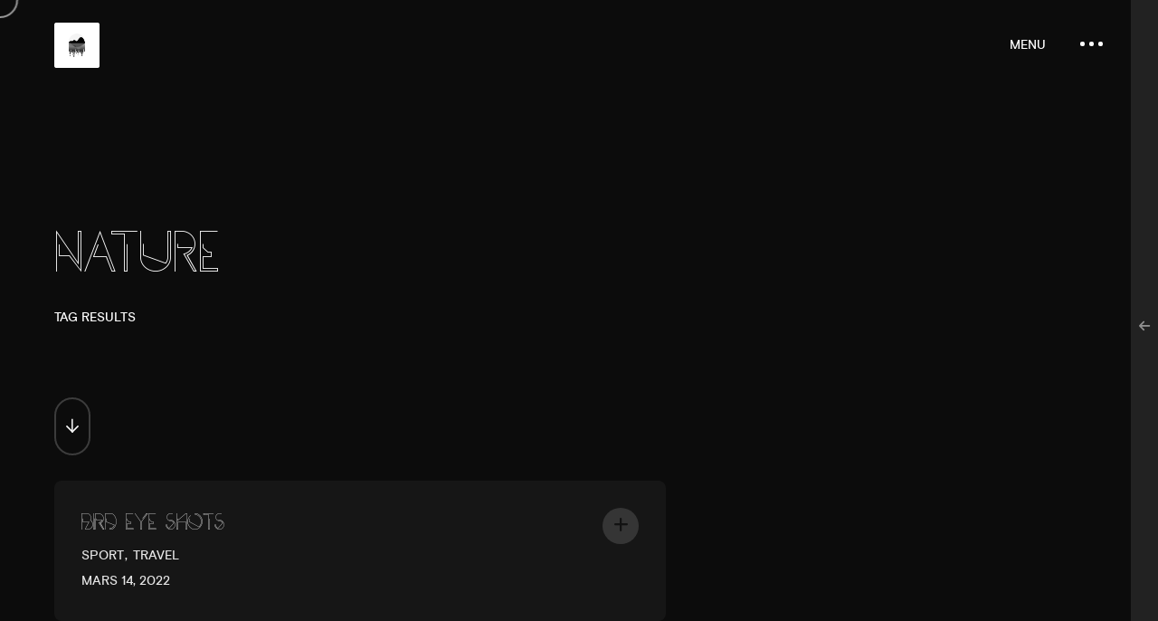

--- FILE ---
content_type: text/css
request_url: https://zaquarie.online/wp-content/themes/serano/css/showcase.css?ver=6.2
body_size: 7515
content:

/*--------------------------------------------------
	General Styles
---------------------------------------------------*/	
	#app {
		top: 0;
		left: 0;
		position: fixed;
		width: 100%;
		height: 100vh;
		overflow: hidden;
		pointer-events: none;
		opacity:0;
		-webkit-transition: all 0.1s ease-in-out 0.3s;
		transition: all 0.1s ease-in-out 0.3s;
	}
	
	.load-project-thumb #app, .load-project-thumb-with-title #app, .load-project-thumb-with-title-and-scale #app {
		opacity:1;
	}
	
	.grid__item-img--large {
		pointer-events: none;
		position: absolute ;
		opacity: 0;
	}
	
	.grid__item-hidden {
		pointer-events: none;
		position: fixed;
		opacity: 0;
	}
	
	
/*--------------------------------------------------
	Common Slider Styles
---------------------------------------------------*/	
		
	.clapat-slide a {
		height: 0px;		
	}

	.clapat-slider-wrapper {
		width:100%;
		height: 100vh;
		position:relative;	
	}

	.clapat-slider {
		position:absolute;
		left:0;
		top:0;
		padding: 0 42vw 0 42vw;
		display: flex;
		align-items: center;
		height: 100%;
		width:100%;
		user-select: none;
		cursor: grab;
		z-index: 2;
		overflow:hidden;
		box-sizing:border-box;
	}
	
	.clapat-state-dragging .clapat-slider {
		cursor:grabbing;
	}
	
	.clapat-slider-viewport {
		display: flex;
		position: relative;
	}
	
	.clapat-slide {
		overflow: hidden;
		width: 16vw;
		box-sizing:border-box;
	}
	
	.clapat-slide:first-child {
		position: relative;
	}
	
	.clapat-slide:not(:first-child) {
		position: absolute;
		height: 100%;
	}
	
	.slide-inner {
		position: relative;
		overflow: hidden;		
		cursor:pointer;
	}
	
	.clapat-state-dragging .clapat-slider .slide-inner {
		cursor:grabbing;
		pointer-events:none;
	}
	
	.disable-ajaxload .slide-link {
		display: block;
		position: absolute;
		width: 100%;
		height: 100%;
		z-index: 1000;
	}
	
	.img-mask {
		width: 100%;
		height: 100%;
		display: block;
		position: absolute;
		top:0;
		left: 0;
		margin: 0 auto;
		box-sizing: border-box;
		z-index: 0;
		overflow:hidden;
		border-radius:0px;		
		-webkit-transition: border-radius 0.4s ease-in-out 0s;
		transition: border-radius 0.4s ease-in-out 0s;
	}
	
	.rounded-borders .img-mask {
		border-radius:8px;	
	}
	
	.rounded-borders .above .img-mask {
		border-radius:0px;
	}
	
	.section-image {
		position:relative;
		display:block;
		width:100%;
		height:100%;
	}
	
	.item-image {
		width:100%;
		height: 100%;
		position:relative;
		display:block;
		z-index:100;	
		object-position: center; 
		object-fit: cover;
	}
	
	.clapat-slider img {
		pointer-events:none;
	}
	
	.clapat-pagination {
		width: 100%;
		max-width:900px;
		height: 40px;
		display: flex;
		justify-content: center;
		position: absolute;
		left:0;
		right:0;
		bottom: 40px;
		margin:auto;
		z-index: 20;
		text-align: center;
		opacity:0;
	}
	
	.clapat-pagination-bullet {
		position:relative;
		width: 40px;
		height: 40px;
		display:inline-flex;
		margin:0;
		cursor:pointer;
	}
	
	.clapat-pagination-bullet .parallax-wrap {
		width: 40px;
		height: 40px;
		display: inline-flex;
		position: relative;
		justify-content: center;
		align-items: center;
		pointer-events: initial;
	}
	
	.clapat-pagination-bullet .parallax-element {
		height: 40px;
		width: 40px;
		text-align: center;
		line-height: 50px;
	}
	
	.cp-button-prev, .cp-button-next {
		float:left;
		pointer-events:initial;
		background-color:#000;
		height: 44px;
		line-height: 44px;
		border-radius: 44px;
		box-sizing:border-box;
		top:18px;
		position: relative;
		cursor:pointer;		
	}
	
	.light-content .cp-button-prev, .light-content .cp-button-next {
		background-color:#fff;
	}
	
	.clapat-button.cp-button-prev, .clapat-button.cp-button-next {
		opacity:0;
	}
	
	.cp-button-next {
		float:right;
	}
	
	.cp-button-prev .icon-wrap-scale, .cp-button-next .icon-wrap-scale {
		transform: scale(0) ;
		-webkit-transform: scale(0);
		display: block;
		position:absolute;
		left:0;
		width: 44px;
		transition: all .3s ease-out;
		height:44px;
	}
	
	.cp-button-next .icon-wrap-scale {
		left:auto;
		right:0;
	}
	
	.cp-button-prev:hover  .icon-wrap-scale, .cp-button-next:hover  .icon-wrap-scale {
		transform: scale(1);
		-webkit-transform: scale(1);
	}
	
	.cp-button-prev .icon-wrap, .cp-button-next .icon-wrap {
		width: 36px;
		height: 36px;
		display: flex;
		position: relative;
		justify-content: center;
		align-items: center;
		top:4px;
		left:4px;
	}
	
	.cp-button-prev .button-icon, .cp-button-next .button-icon {
		height: 36px;
		width: 36px;
		color: #000;
		text-align: center;
		line-height: 36px;
		font-size: 14px;
		background-color:#fff;
		border-radius:36px;
	}
	
	.light-content .cp-button-prev .button-icon, .light-content .cp-button-next .button-icon {
  		color: #fff;
		background-color:#000;
	}
	
	.cp-button-prev .button-icon i, .cp-button-next .button-icon i {
		height: 36px;
		line-height: 36px;
		width: 36px;
		text-align: center;
	}
	
	.vertical-arrows .cp-button-prev .button-icon i, .vertical-arrows .cp-button-next .button-icon i {
  		-webkit-transform: rotate(90deg);
		transform: rotate(90deg);
	}
	
	.cp-button-prev .button-text, .cp-button-next .button-text {
		font-weight: 500;
		font-size: 14px;
		line-height: 44px;
		margin: 0;
		overflow: hidden;
		width: auto;
		padding: 0 36px 0 36px;
		color: #fff;
		-webkit-transition:padding .3s ease-out;
		transition: padding .3s ease-out;
	}
	
	.light-content .cp-button-prev .button-text, .light-content .cp-button-next .button-text {
		color:#000;
	}
	
	.cp-button-prev:hover  .button-text {
		padding: 0 36px 0 60px;
	}
	
	.cp-button-next:hover  .button-text {
		padding: 0 60px 0 36px;
	}
	
	.progress-info {
		position:absolute;
		display:flex;
		justify-content: center;
		width:auto;
		margin:0 auto;
		margin-top:50px;
		height:20px;
		line-height:20px;
		font-size:14px;
		left:0;
		right:0;
		z-index:10;
		opacity:0;
	}
	
	.progress-info.hidden {
		display:none;
		visibility:hidden;
	}
	
	footer .progress-info {
		position: relative;
		display: table;
		width: auto;
		margin-top: 30px;
		left: auto;
		right: auto;
		z-index: 10;
		float: right;
	}
	
	.uppercase-text .progress-info {
		text-transform:uppercase;
	}
	
	.progress-info > .progress-info-fill, .progress-info > .progress-info-fill-2 {
		position: relative;
		width:auto;
		-webkit-text-fill-color: rgba(0,0,0,0.1);
		-webkit-background-clip: text;
		background-repeat: no-repeat;
		background-image: linear-gradient(#000, #000);
  		background-size: 0% 100%;
	}
	
	.progress-info > .progress-info-fill-2 {
		position: absolute;
		top: 0px;
		left: auto;
		background-size: 100% 100%;
		background-position: right;
		right: auto;
		margin: auto;
		width: auto;
		display: block;
	}
	
	.light-content .progress-info > .progress-info-fill {
		-webkit-text-fill-color: rgba(255,255,255,0.1);
		background-image: linear-gradient(#fff, #fff);
	}
	
	.light-content .progress-info > .progress-info-fill-2 {
		-webkit-text-fill-color: rgba(255,255,255,0.1);
		background-image: linear-gradient(#fff, #fff);
	}
	
	#filters-wrapper {
		height:44px;
		width:auto;
		background-color:#000;
		display:inline-block;
		margin:0 auto;
		border-radius:44px;
		position:relative;
		left:0;
		right:0;
		margin:0 auto;
		top:18px;
		opacity:0;
	}
	
	.light-content #filters-wrapper {
		background-color:#fff;		
	}
	
	.toggle-filters {
		display:none;
	}
	
	.active-filter-bg {
		position:absolute;
		margin:0px;
		height:44px;
		width:66px;
		background-color:#fff;
		left:0;
		top:0;
		box-sizing:border-box;
		border-radius:36px;
		border: 4px solid #000;		
	}
	
	.light-content .active-filter-bg {
		background-color:#000;
		border: 4px solid #fff;		
	}
	
	#filters {
		height: auto;
		z-index: 15;
		position: relative;
		width: auto;
		display: block;
		padding: 0;
		pointer-events: initial;
		margin: 0;
		mix-blend-mode: difference;
	}
	
	@media all and (min-width: 1025px) {
		.active-filter-bg {
			opacity:1!important;
		}
		
		.active-filter-bg {
			opacity:1!important;
		}
		
		#filters {
			opacity:1!important;
			height: auto!important;
			display: block!important;
		}
	}
	
	#filters li {
		display: block;
		opacity: 1;
		position: relative;
		box-sizing:border-box;
		margin:0;
		padding:0;
		text-align: left;
		overflow: hidden;
		float: left;
	}
	
	#filters li a {
		display: block;		
		color: #fff;
		font-weight: 500;
		font-size:14px;
		line-height: 20px;
		z-index: 15;
		opacity: 1;
		padding: 12px 20px;
		position: relative;
		mix-blend-mode: difference;
		-webkit-transition: color 0.15s ease-in-out, padding 0.25s ease-in-out;
		transition: color 0.15s ease-in-out, padding 0.25s ease-in-out;
	}
	
	#filters li:first-child a {
		padding-left:25px;
		transform: translateX(-2px);
	}
	
	#filters li:last-child a {
		padding-right:25px;
		transform: translateX(2px);
	}
	
	.uppercase-text #filters li a {
		text-transform:uppercase;
	}
	
	#close-filters {
		position: fixed;
		display:none;
		height:100vh;
		width:100vw;
		top:0;
		left:0;
		right:0;
		bottom:0;
	}
	
	
/*--------------------------------------------------
	Showcase Carousel
---------------------------------------------------*/
	
	.show-loader .showcase-carousel .clapat-slider {
		pointer-events:none;
	}
	
	.showcase-carousel .clapat-slider {
		padding: 0 25vw 0 25vw;
	}
	
	.showcase-carousel .clapat-slide {
		width: 50vw;
		padding:0px 40px;
		overflow:visible;
	}
	
	.showcase-carousel .slide-inner {
		height: auto;
		width: 100%;
		padding-top: 50%;		
	}
	
	.clapat-caption-wrapper {
		position:absolute;
		width: 100%;
		height: 100%;
		left: 0;
		top: 0;
		box-sizing: border-box;
		display: table;
		pointer-events:none;
	}
	
	.clapat-caption-inner {
		position:relative;
		width: 100%;
		height: 100%;
		padding-top:27vw;
		padding-bottom:20px;
		vertical-align: middle;
		box-sizing: border-box;
		display: table-cell;
	}
	
	.clapat-sync-slider.large-titles {
		position: relative;
		overflow: hidden;
		pointer-events: none;
		z-index: 3;
		opacity:1;
		height:6vw;
		width:100%;
		margin-bottom:10px;
		mask-image: linear-gradient(#0009, black 7%, black 93%, #0009 100%);
  		-webkit-mask-image: linear-gradient(#0009, black 7%, black 93%, #0009 100%);	
	}
	
	.large-titles .clapat-sync-slider-wrapper {
		position: absolute;
		top: 0;
		left: 0;
		width: 100%;
	}
	
	.large-titles .clapat-sync-slide {
		display: flex;
		align-items: center;
		justify-content: center;
		height:inherit;
	}
	
	.large-titles .slide-title {
		font-size: 5vw;
		line-height:6vw;
		font-weight: 500;
		color: #000;
	}
	
	.light-content .large-titles .slide-title {
		color: #fff;
	}
	
	.large-titles .slide-title span {
		display:block;
		position:relative;
	}
	
	.clapat-sync-slider.small-titles {
		position: relative;
		overflow: hidden;
		pointer-events: none;
		z-index: 3;
		opacity:1;
		width:100%;
		height:30px;
		mask-image: linear-gradient(#0009, black 7%, black 93%, #0009 100%);
  		-webkit-mask-image: linear-gradient(#0009, black 7%, black 93%, #0009 100%);
	}
	
	.small-titles .clapat-sync-slider-wrapper {
		position: absolute;
		top: 0;
		left: 0;
		width: 100%;
	}
	
	.small-titles .clapat-sync-slide {
		display: flex;
		align-items: center;
		justify-content: center;
		height:30px;		
	}
	
	.small-titles .slide-subtitle {
		font-size: 14px;
		line-height:30px;
		font-weight: 400;
		color: #000;
	}
	
	.light-content .small-titles .slide-subtitle {
		color: #fff;
	}
	
	.small-titles .slide-subtitle span {
		display:block;
		position:relative;
	}
	
	.uppercase-text .clapat-sync-slide {
		text-transform:uppercase;
	}
	
	
/*--------------------------------------------------
	Showcase Portfolio
---------------------------------------------------*/
	
	.show-loader .showcase-portfolio .clapat-slider {
		pointer-events:none;
	}
	
	.showcase-portfolio {
		mask-image: linear-gradient(#0009, black 7%, black 93%, #0009 100%);
  		-webkit-mask-image: linear-gradient(#0009, black 7%, black 93%, #0009 100%);
	}
	
	.showcase-portfolio .clapat-slider {
		padding: 0 0vw 0 0vw;
	}
	
	.showcase-portfolio .clapat-slide {
		width: 100vw;
		height:calc(100vh - 40px);
		box-sizing:border-box;
		padding:0 40px;
		display: flex;
		justify-content: space-between;
	}
	
	.showcase-portfolio .slide-inner {
		padding-top: 0;
		width: calc(100% - 80px);
		height: calc(100% - 80px);
		margin:40px 40px;
		border-radius:0px;
		-webkit-transition: border-radius 0.5s ease-in-out 0s;
		transition: border-radius 0.5s ease-in-out 0s;
	}
	
	.showcase-portfolio .hero-intro .slide-inner {
		opacity:0;
	}
	
	.showcase-portfolio .slide-inner.disabled {
		pointer-events:none;
	}
	
	.showcase-portfolio  .slide-inner.above {
		border-radius:0px;
	}
	
	.showcase-portfolio .slide-inner.large-size {
		width: calc(50% - 80px);
		height: calc(100% - 80px);
	}
	
	.showcase-portfolio .slide-inner.medium-size {
		width: calc(50% - 80px);
		height: calc(50% - 80px);
	}
	
	.showcase-portfolio .slide-inner.small-size {
		width: calc(25% - 80px);
		height: calc(50% - 80px);
	}
	
	.showcase-portfolio .space-between {
		justify-content: space-between;
	}
	
	.showcase-portfolio .space-around {
		justify-content: center;
	}
	
	.showcase-portfolio .space-left {
		justify-content: end;
	}
	
	.showcase-portfolio .space-right {
		justify-content: start;
	}
	
	.showcase-portfolio .slide-inner.align-top {
		align-self:start;
	}
	
	.showcase-portfolio .slide-inner.align-center {
		align-self:center;
	}
	
	.showcase-portfolio .slide-inner.align-bottom {
		align-self:end;
	}
	
	.showcase-portfolio .slide-caption {
		z-index: 10;
		position: absolute;
		left:40px;
		bottom: 40px;
		height: calc(100% - 80px);
		width: calc(100% - 80px);
		cursor:default;
		pointer-events: none;
	}
	
	.showcase-portfolio .slide-caption .slide-title {
		font-size: 30px;
		line-height:46px;
		font-weight: 500;
		color: #fff;
		z-index:10;
		position:absolute;
		bottom:0;
		left:0;
		overflow:hidden;
	}
	
	.showcase-portfolio .change-header .slide-caption .slide-title {
		color:#000;
	}
	
	.uppercase-text .showcase-portfolio .slide-caption .slide-title {
		text-transform:uppercase;
		line-height:100%;
	}
	
	.showcase-portfolio .slide-caption .slide-title span {
		display: block;
		opacity: 0;
		-webkit-transform: translateY(100%);
		transform: translateY(100%);
		-webkit-transition: all 0.25s ease-out 0s;
		transition: all 0.25s ease-out 0s;	
	}
	
	.showcase-portfolio .slide-inner:hover .slide-caption .slide-title span {
		display: block;
		opacity:1;
		-webkit-transform: translateY(0px);
		transform: translateY(0px);
	}
	
	.showcase-portfolio .slide-caption .slide-cat {
		font-size: 14px;
		line-height:28px;
		font-weight: 500;
		color: #fff;
		z-index:10;
		position:relative;
		overflow:hidden;
	}
	
	.showcase-portfolio .change-header .slide-caption .slide-cat {
		color:#000;
	}
	
	.uppercase-text .showcase-portfolio .slide-caption .slide-cat {
		text-transform:uppercase;
		line-height:100%;
	}
	
	.showcase-portfolio .slide-caption .slide-cat span {
		display: block;
		opacity: 0;
		-webkit-transition: all 0.2s ease-in-out 0s;
		transition: all 0.2s ease-in-out 0s;	
	}
	
	.showcase-portfolio .slide-inner:hover .slide-caption .slide-cat span {
		display: block;
		opacity:1;
		-webkit-transition: all 0.2s ease-in-out 0s;
		transition: all 0.2s ease-in-out 0s;
	}
	
	.showcase-portfolio .slide-caption .slide-date {
		font-size: 14px;
		line-height:28px;
		font-weight: 500;
		color: #fff;
		z-index:10;
		position:absolute;
		top:0;
		right:0;
		overflow:hidden;
	}
	
	.showcase-portfolio .change-header .slide-caption .slide-date {
		color:#000;
	}
	
	.uppercase-text .showcase-portfolio .slide-caption .slide-date {
		text-transform:uppercase;
		line-height:100%;
	}
	
	.showcase-portfolio .slide-caption .slide-date span {
		display: block;
		opacity: 0;
		-webkit-transition: all 0.2s ease-in-out 0s;
		transition: all 0.2s ease-in-out 0s;	
	}
	
	.showcase-portfolio .slide-inner:hover .slide-caption .slide-date span {
		display: block;
		opacity:0.6;
		-webkit-transition: all 0.2s ease-in-out 0s;
		transition: all 0.2s ease-in-out 0s;
	}
	
	#slide-inner-temporary {
		position:absolute;
		display: table;
		z-index:100;
		height:100%;
		width:100%;
		left: 0;
		top: 0;
		bottom: 0;
		right: 0;
	}
	
	#slide-inner-caption {
		display:table;
		width: 100%;
		padding-top:20px;
		padding-bottom:20px;
		margin: 0 auto;
		height: 100%;
		position: relative;
		box-sizing: border-box;
	}
	
	.slide-hero-title {
		font-size: 5vw;
		line-height:6vw;
		font-weight: 500;
		color: #000;
		position:relative;
		display:table;
		width:auto;
		margin-bottom:20px;
	}
	
	.light-content .slide-hero-title {
		color: #fff;
	}
	
	.uppercase-text .slide-hero-title {
		text-transform:uppercase;
		line-height:100%;
	}
	
	.text-align-center .slide-hero-title, .text-align-center .slide-hero-title span, .text-align-center .slide-hero-subtitle {
		display:table;
		width:auto;
		margin-left:auto;
		margin-right:auto;
		text-align:center;
	}
	
	.slide-hero-title div {
		overflow:hidden;
	}
	
	.slide-hero-title span {
		display: block;
		opacity:0;
		transform: translateY(150px);
		-webkit-transform: translateY(150px);
		margin-top: 0;
	}
	
	.slide-hero-title div.year-wrapper {
		overflow:hidden;
		position:absolute;
		top:0;
		right:-40px;
		font-size:12px;
		line-height:20px;
	}
	
	.slide-hero-title span.year {
		position:relative;
		font-size:12px;
		line-height:20px;
		transform: translateY(20px);
		-webkit-transform: translateY(20px);
		opacity:0.4;
	}
	
	.inline-title .slide-hero-title span {
		display: inline-table;
	}
	
	.slide-hero-subtitle {
		font-size:14px;
		font-weight: 400;
		color: #000;
		position:relative;
	}
	
	.light-content .slide-hero-subtitle {
		color: #fff;
	}
	
	.uppercase-text .slide-hero-subtitle {
		text-transform:uppercase;
		line-height:110%;
	}
	
	.slide-hero-subtitle div {
		overflow:hidden;
	}
	
	.slide-hero-subtitle span {
		opacity:0;
		display: block;
		transform: translateY(20px);
		-webkit-transform: translateY(20px);
		margin-top: 0;
	}
	
	.inline-title .slide-hero-subtitle span {
		display: inline-table;
	}	
	
	
/*--------------------------------------------------
	Showcase Slider
---------------------------------------------------*/
	
	.show-loader .showcase-slider .clapat-slider {
		pointer-events:none;
	}
	
	.showcase-slider .clapat-slider {
		position:absolute;
		left:0;
		top:0;
		padding: 0 0vw 0 0vw;
		display: flex;
		align-items: center;
		height: 100%;
		width:100%;
		-webkit-user-select: none;
		-moz-user-select: none;
		-ms-user-select: none;
		user-select: none;
		cursor: -webkit-grab;
		cursor: grab;
		z-index: 2;
		overflow:hidden;
	}
	
	.showcase-slider .clapat-slider-viewport {
		display: flex;
	}
	
	.showcase-slider .clapat-slide {
		overflow: hidden;
		width: 100vw;
		height:100vh;
		box-sizing:border-box;
		padding:0;
	}
	
	.full-slider.showcase-slider .clapat-slide {
		height:100vh;
	}
	
	.showcase-slider .slide-inner {
		position: relative;
		overflow: hidden;
		height: 100%;
		width: 100%;
		padding-top: 0%;
	}
	
	.showcase-slider .img-mask {
		border-radius:0px;
	}
	
	.showcase-slider .large-titles .slide-title, .showcase-slider .small-titles .slide-subtitle	{
		-webkit-transition: color 0.1s ease-in-out 0s;
		transition: color 0.1s ease-in-out 0s;
	}
	
	.showcase-slider .clapat-caption-inner {
		vertical-align: bottom;
		padding-top: 20px;
		padding-bottom: 215px;
	}
	
	
/*--------------------------------------------------
	Showcase Lists
---------------------------------------------------*/
	
	.showcase-lists .clapat-slider {
		padding: 0 0vw 0 0vw;
	}
	
	.showcase-lists {
		mask-image: linear-gradient(#0003, black 7%, black 93%, #0003 100%);
  		-webkit-mask-image: linear-gradient(#0003, black 7%, black 93%, #0003 100%);
	}
	
	.showcase-lists .clapat-slide {
		width: 100vw;
		padding:0px 30px;
		overflow:visible;
		height:6vw;
	}
	
	.showcase-lists .slide-inner {
		padding-top:0;
		width:auto;
		display:table;
		margin:0 auto;
		-webkit-transition: border-radius 0.5s ease-in-out 0s;
		transition: border-radius 0.5s ease-in-out 0s;
	}
	
	.showcase-lists .slide-title {
		display: flex;
		align-items: baseline;
		justify-content: center;
		font-size: 5vw;
		line-height: inherit;
    	height: inherit;
		font-weight: 500;
		color: #fff;
		z-index:10;
		padding:0 20px;
		box-sizing:border-box;
		position:relative;
		-webkit-transition: all 0.1s ease-out 0s;
		transition: all 0.1s ease-out 0s;
	}
	
	.showcase-lists .disable .slide-title {
		opacity:0.1;
	}
	
	.showcase-lists .clapat-sync-slide:hover .slide-title {
		transform: skewX(-7deg);
	}
	
	.showcase-lists .slide-title span {
		transform: translateY(160px);
		-webkit-transform: translateY(160px);
	}
	
	.showcase-lists .clapat-sync-slide .slide-title i {
		top:auto;
		bottom:0;
		-webkit-transform: skewX(7deg) scale(0);
		transform: skewX(7deg) scale(0);
		-webkit-transition: transform 0.15s ease-out 0s;
		transition: transform 0.15s ease-out 0s;
	}
	
	.showcase-lists .clapat-sync-slide:hover .slide-title i {
		-webkit-transform: skewX(7deg) scale(1);
		transform: skewX(7deg) scale(1);
		opacity:1;
	}
	
	.showcase-lists .clapat-sync-slider {
		position: absolute;
		bottom: 0;
		left:0;
		overflow: hidden;
		pointer-events: initial;
		z-index: 3;
		opacity:1;
		height:100vh;
		width:100%;
	}
	
	.clapat-state-dragging .clapat-slider .clapat-sync-slide {
		cursor:grabbing;
		pointer-events:none;
	}
	
	.showcase-lists .clapat-sync-slider-wrapper {
		position: absolute;
		top: 0;
		left: 0;
		width: 100%;
	}
	
	.showcase-lists .clapat-sync-slide {
		display: table;
		width:auto;
		margin:0 auto;
		line-height:6vw;
		height:6vw;
		font-weight: 500;
		color: #fff;
		z-index: 0;
		position: relative;
	}
	
	.showcase-lists .clapat-sync-slide .hover-reveal {
		position: fixed;
		width: 26vw;
		height: 16vw;
		border-radius:0px;
		overflow:hidden;
		-webkit-transition: border-radius 0.4s ease-in-out 0s;
		transition: border-radius 0.4s ease-in-out 0s;
	}
	
	.rounded-borders .showcase-lists .clapat-sync-slide .hover-reveal {
		border-radius:8px;	
	}
	
	.rounded-borders .showcase-lists .slide-inner.above .hover-reveal {
		border-radius:0px;
	}
	
	
/*--------------------------------------------------
	Showcase Reverse
---------------------------------------------------*/
	
	.show-loader .showcase-reverse .clapat-slider {
		pointer-events:none;
	}
	
	.showcase-reverse {
		mask-image: linear-gradient(#0009, black 7%, black 93%, #0009 100%);
  		-webkit-mask-image: linear-gradient(#0009, black 7%, black 93%, #0009 100%);
	}
	
	.showcase-reverse .clapat-slider {
		padding-left:18vw;
		padding-right:54vw;
	}
	
	.showcase-reverse .clapat-slide {
		width: 28vw;
		height:100vh;
		box-sizing:border-box;
		padding:0px;
		display: flex;
		align-items:center;
		overflow:visible;
	}
	
	.hidden-element {
		opacity:0;
		pointer-events:none;
	}
	
	.clapat-state-dragging .clapat-slider .clapat-slide {
		cursor:grabbing;
		pointer-events:none;
	}
	
	.showcase-reverse .slide-inner {
		width: 100%;
		height:38vw;
		padding-top: 0;
		overflow:visible;
		-webkit-transition: border-radius 0.5s ease-in-out 0s;
		transition: border-radius 0.5s ease-in-out 0s;
	}
	
	.showcase-reverse .slide-inner.disabled {
		pointer-events:none;
	}
	
	.showcase-reverse .slide-inner .trigger-item {
		width: 100%;
		height:100%;
		position:relative;
	}
	
	.showcase-reverse .clapat-sync-slider {
		position: absolute;
		bottom: 0;
		overflow: hidden;
		pointer-events: initial;
		opacity:1;
		height:100vh;
		width: 28vw;
	}
	
	.showcase-reverse .clapat-sync-slide {
		width: 28vw;
		height:100vh;
		box-sizing:border-box;
		padding:0px;
		display: flex;
		align-items:center;
	}
	
	.clapat-state-dragging .clapat-slider .clapat-sync-slide {
		cursor:grabbing;
		pointer-events:none;
	}
	
	.showcase-reverse .clapat-sync-slider {
		left:54vw;
	}
	
	.showcase-reverse .slide-caption {
		z-index: 10;
		position: absolute;
		left:40px;
		bottom: 40px;
		height: calc(100% - 80px);
		width: calc(100% - 80px);
		cursor:default;
		pointer-events: none;
	}
	
	.showcase-reverse .slide-caption .slide-title {
		font-size: 30px;
		line-height:46px;
		font-weight: 500;
		color: #fff;
		z-index:10;
		position:absolute;
		bottom:0;
		left:0;
		overflow:hidden;
	}
	
	.showcase-reverse .change-header .slide-caption .slide-title {
		color:#000;
	}
	
	.uppercase-text .showcase-reverse .slide-caption .slide-title {
		text-transform:uppercase;
		line-height:100%;
	}
	
	.showcase-reverse .slide-caption .slide-title span {
		display: block;
		opacity: 0;
		-webkit-transform: translateY(100%);
		transform: translateY(100%);
		-webkit-transition: all 0.25s ease-out 0s;
		transition: all 0.25s ease-out 0s;	
	}
	
	.showcase-reverse .slide-inner:hover .slide-caption .slide-title span {
		display: block;
		opacity:1;
		-webkit-transform: translateY(0px);
		transform: translateY(0px);
	}
	
	.showcase-reverse .slide-caption .slide-cat {
		font-size: 14px;
		line-height:28px;
		font-weight: 500;
		color: #fff;
		z-index:10;
		position:relative;
		overflow:hidden;
	}
	
	.showcase-reverse .change-header .slide-caption .slide-cat {
		color:#000;
	}
	
	.uppercase-text .showcase-reverse .slide-caption .slide-cat {
		text-transform:uppercase;
		line-height:100%;
	}
	
	.showcase-reverse .slide-caption .slide-cat span {
		display: block;
		opacity: 0;
		-webkit-transition: all 0.2s ease-in-out 0s;
		transition: all 0.2s ease-in-out 0s;	
	}
	
	.showcase-reverse .slide-inner:hover .slide-caption .slide-cat span {
		display: block;
		opacity:1;
		-webkit-transition: all 0.2s ease-in-out 0s;
		transition: all 0.2s ease-in-out 0s;
	}
	
	.showcase-reverse .slide-caption .slide-date {
		font-size: 14px;
		line-height:28px;
		font-weight: 500;
		color: #fff;
		z-index:10;
		position:absolute;
		top:0;
		right:0;
		overflow:hidden;
	}
	
	.showcase-reverse .change-header .slide-caption .slide-date {
		color:#000;
	}
	
	.uppercase-text .showcase-reverse .slide-caption .slide-date {
		text-transform:uppercase;
		line-height:100%;
	}
	
	.showcase-reverse .slide-caption .slide-date span {
		display: block;
		opacity: 0;
		-webkit-transition: all 0.2s ease-in-out 0s;
		transition: all 0.2s ease-in-out 0s;	
	}
	
	.showcase-reverse .slide-inner:hover .slide-caption .slide-date span {
		display: block;
		opacity:0.6;
		-webkit-transition: all 0.2s ease-in-out 0s;
		transition: all 0.2s ease-in-out 0s;
	}
	
	
/*--------------------------------------------------
	Showcase Gallery
---------------------------------------------------*/
	
	.show-loader .showcase-gallery .clapat-slider {
		pointer-events:none;
	}
	
	.showcase-gallery {
		mask-image: linear-gradient(#0009, black 7%, black 93%, #0009 100%);
  		-webkit-mask-image: linear-gradient(#0009, black 7%, black 93%, #0009 100%);
	}
	
	.showcase-gallery .clapat-slider {
		padding: 0 50vw 0 22vw;
	}
	
	.showcase-gallery .clapat-slide {
		width: 28vw;
		height:38vw;
		box-sizing:border-box;
		padding:40px;
		display: flex;
		justify-content: space-between;
		overflow:visible;
	}
	
	.clapat-state-dragging .clapat-slider .clapat-slide {
		cursor:grabbing;
		pointer-events:none;
	}
	
	.showcase-gallery .flip-slide.above {
		z-index:100;
	}
	
	.showcase-gallery .slide-inner {
		width: 100%;
		height:100%;
		padding-top: 0;
		border-radius:0px;
		overflow:visible;
		-webkit-transition: border-radius 0.5s ease-in-out 0s;
		transition: border-radius 0.5s ease-in-out 0s;
	}
	
	.showcase-gallery .flip-slide.disabled {
		pointer-events:none;
	}
	
	.showcase-gallery .slide-inner .trigger-item {
		width: 100%;
		height:100%;
		position:relative;
		pointer-events:none;
	}
	
	.slider-fixed-content .slide-inner .trigger-item {
		width: 100%;
		height:100%;
		position:relative;
	}
	
	.showcase-gallery .clapat-sync-slider {
		position: absolute;
		bottom: 0;
		overflow: hidden;
		pointer-events: initial;
		opacity:1;
		height:100vh;
		width: 28vw;
	}
	
	.showcase-gallery .clapat-sync-slide {
		width: 28vw;
		height:38vw;
		box-sizing:border-box;
		padding:40px;
		display: flex;
		justify-content: space-between;
	}
	
	.clapat-state-dragging .clapat-slider .clapat-sync-slide {
		cursor:grabbing;
		pointer-events:none;
	}	
	
	.showcase-gallery .clapat-sync-slider.sync-one {
		left:-6vw;
	}
	
	.showcase-gallery .clapat-sync-slider.sync-two {
		left:50vw;
	}
	
	.showcase-gallery .clapat-sync-slider.sync-three {
		left:78vw;
	}
	
	.slider-fixed-content {
		position: fixed;
		top: 0;
		left: 0;
		width: 100vw;
		height: 100vh;
		display: flex;
		flex-direction: column;
		align-items: center;
		justify-content: center;
		z-index:1000;
		pointer-events:none;		
	}
	
	.slider-fixed-content.enable {
		pointer-events:initial;		
	}
	
	.close-thumbnail {
		position: fixed;
		top: 0;
		left: 0;
		width: 100%;
		height: 100%;
		cursor:pointer;
		z-index:1;
	}
	
	.open-thumbnail {
		position:relative;
		z-index:10;
		margin: 0 auto;
		width: 48vw;
		height: 28vw;		
	}
	
	.open-thumbnail .slide-inner {
		overflow:visible;
		width: 48vw;
		height: 28vw;
	}
	
	.open-thumbnail .img-mask {
		position: relative;
	}
	
	.disable .clapat-slide, .disable .clapat-sync-slider, .disable .clapat-sync-slide, .disable .slide-inner {
		overflow:visible;
	}
	
	.showcase-gallery  .slide-caption, .open-thumbnail .slide-caption {
		z-index: 10;
		position: absolute;
		left:0px;
		bottom: 0;
		height: auto;
		width: 100%;
		box-sizing:border-box;
		padding:30px 20px;
		cursor:default;
		-webkit-transform: translateY(100%);
		transform: translateY(100%);
		pointer-events:none;
	}
	
	.showcase-gallery .slide-caption .slide-title, .open-thumbnail .slide-caption .slide-title {
		font-size: 30px;
		line-height:46px;
		font-weight: 500;
		text-align:center;
		color:#fff;
		position: relative;
		overflow: hidden;		
	}
	
	.uppercase-text .showcase-gallery .slide-caption .slide-title, .open-thumbnail .slide-caption .slide-title {
		text-transform:uppercase;
		line-height:100%;
	}
	
	.showcase-gallery .slide-caption .slide-title span, .open-thumbnail .slide-caption .slide-title span {
		display: block;
		opacity: 0;
		-webkit-transform: translateY(100%);
		transform: translateY(100%);
	}
	
	.showcase-gallery .slide-caption .slide-cat, .open-thumbnail .slide-caption .slide-cat {
		font-size: 14px;
		line-height:28px;
		font-weight: 500;
		text-align:center;
		color: #fff;
		position:relative;
		overflow:hidden;
		margin-top:10px;
	}
	
	.uppercase-text .showcase-gallery .slide-caption .slide-cat, .uppercase-text .open-thumbnail .slide-caption .slide-cat {
		text-transform:uppercase;
		line-height:100%;
	}
	
	.showcase-gallery .slide-caption .slide-cat span, .open-thumbnail .slide-caption .slide-cat span {
		display: block;
		opacity: 0;
		-webkit-transform: translateY(30px);
		transform: translateY(30px);
	}
	
	
/*--------------------------------------------------
	16. Responsive
---------------------------------------------------*/	
		
@media only screen and (max-width: 1537px) {
	
}

@media only screen and (max-width: 1466px) {
	
	/* Showcase Elements */
	
	.progress-info {
		margin-top: 40px;
	}
	
	.clapat-pagination {
		bottom: 30px;
	}
	
	/* Showcase Carousel */
	
	.showcase-carousel .clapat-slider {
		padding: 0 26vw 0 26vw;
	}
	
	.showcase-carousel .clapat-slide {
		width: 48vw;
		padding:0px 40px;
	}
	
	.showcase-carousel .slide-inner {
		padding-top: 56%;		
	}
	
	.clapat-caption-inner {
    	padding-top: 29vw;
	}
	
	/* Showcase Slider */
	
	.showcase-slider .clapat-caption-inner {
		padding-bottom: 160px;
	}

}


@media only screen and (max-width: 1024px) {	
	
	/* Showcase Elements */
	
	.progress-info {
		margin-top: 40px;
	}
	
	.clapat-pagination {
		bottom: 30px;
	}
	
	.showcase-footer {
		overflow:visible;
	}
	
	#filters-wrapper {
		height: auto;
		width: 130px;
		border-radius: 18px;
		top: auto;
		bottom: 22px;
		position: fixed;
		overflow:hidden;
		box-sizing:border-box;
		pointer-events:initial
	}
	
	.toggle-filters {
		display: block;
		width: 100%;
		height: 36px;
		position: relative;
		box-sizing:border-box;
		cursor:pointer;
		font-weight: 500;
		font-size:14px;
		line-height: 30px;
		color:#fff;
		border: 4px solid #000;
		background-color: #000;
		border-radius: 36px;
		-webkit-transition: background-color 0.2s ease-out 0s;
		transition: background-color 0.2s ease-out 0s;
	}
	
	.light-content .toggle-filters {
		color:#000;
		background-color: #fff;
		border: 4px solid #fff;
	}
	
	.uppercase-text .toggle-filters {
		text-transform:uppercase;
	}
	
	.on .toggle-filters {
		background-color:#222;
	}
	
	.light-content .on .toggle-filters {
		background-color:#ddd;
	}
	
	.active-filter-bg {
		width:100%!important;
		height: 36px;
		opacity:0;	
	}
	
	#filters {
		height:0;
		opacity:0;
		overflow:hidden;
	}
	
	#filters li {
		float: none;
		text-align:center;
	}
	
	#filters li a {
		line-height: 16px;
		padding: 10px 20px;
	}
	
	#close-filters {
		display:none;
	}
	
	.on #close-filters {
		display:block;
	}
	
	/* Showcase Carousel */
	
	.showcase-carousel .clapat-slider {
		padding: 0 18vw 0 18vw;
	}
	
	.showcase-carousel .clapat-slide {
		width: 64vw;
		padding:0px 30px;
	}
	
	.showcase-carousel .slide-inner {
		padding-top: 56%;		
	}
	
	.clapat-caption-inner {
    	padding-top: 40vw;
	}
	
	.clapat-sync-slider.large-titles {
   		height: 10vw;
	}
	
	.large-titles .slide-title {
		font-size: 9vw;
		line-height: 10vw;
	}
	
	/* Showcase Grid */
	
	.showcase-portfolio .clapat-slide {
		width: 100vw;
		height:100vh;
		box-sizing: border-box;
		padding: 0px;
		display: flex;
		justify-content: space-between;
		flex-direction: column;
	}
	
	.showcase-portfolio .slide-inner.large-size, .showcase-portfolio .slide-inner.medium-size, .showcase-portfolio .slide-inner.small-size {
		width: calc(100% - 80px);
		height: calc(100% - 80px);
		margin: 20px 40px;
	}
	
	.showcase-portfolio .slide-inner .slide-caption .slide-title span, .showcase-portfolio .slide-inner .slide-caption .slide-cat span {
		opacity:1;
		-webkit-transform: translateY(0px);
		transform: translateY(0px);
	}
	
	.showcase-portfolio .slide-inner .slide-caption .slide-date span {
		opacity:0.6;
	}
	
	.slide-hero-title {
		font-size: 9vw;
		line-height: 10vw;
	}
	
	/* Showcase Lists */	
	
	.showcase-lists .clapat-slide {
		height: 10vw;
	}
	
	.showcase-lists .clapat-sync-slide {
		line-height: 10vw;
		height: 10vw;
	}
	
	.showcase-lists .slide-title {
		font-size: 9vw;
	}
	
	.showcase-lists .clapat-sync-slide .hover-reveal {
		width: 34vw;
		height: 22vw;
	}
	
	/* Showcase Reverse */
	
	.showcase-reverse {
		opacity:0;
	}
	
	.hidden-element {
		opacity: 1;
		pointer-events: none;
	}
	
	.showcase-reverse .clapat-slider {
		padding-left: 40px;
		padding-right: calc(50vw - 20px);
	}
	
	.showcase-reverse .clapat-slide {
    	width: calc(50vw - 60px);
		height: calc(52vw + 40px);
	}
	
	.showcase-reverse .clapat-sync-slider {
		left: calc(50vw + 20px);
		width: calc(50vw - 60px);
	}
	
	.showcase-reverse .clapat-sync-slide {
    	width: calc(50vw - 60px);
		height: calc(52vw + 40px);
	}
	
	.showcase-reverse .slide-inner {
		height: 52vw;
	}
	
	.showcase-reverse .slide-inner .slide-caption .slide-title span, .showcase-reverse .slide-inner .slide-caption .slide-cat span {
		opacity:1;
		-webkit-transform: translateY(0px);
		transform: translateY(0px);
	}
	
	.showcase-reverse .slide-inner .slide-caption .slide-date span {
		opacity:0.6;
	}
	
	/* Showcase Gallery */
	
	.showcase-gallery .clapat-slider {
		padding-left: 40px;
		padding-right: calc(50vw - 20px);
	}
	
	.showcase-gallery .clapat-slide {
    	width: calc(50vw - 60px);
		height: calc(52vw + 40px);
		padding:0;
	}
	
	.showcase-gallery .clapat-sync-slider.sync-one {
		left: calc(50vw + 20px);
		width: calc(50vw - 60px);
	}
	
	.showcase-gallery .clapat-sync-slide {
    	width: calc(50vw - 60px);
		height: calc(52vw + 40px);
		padding:0;
	}
	
	.showcase-gallery .slide-inner {
		height: 52vw;
	}
	
	.open-thumbnail, .open-thumbnail .slide-inner {
		width: 70vw;
		height: 40vw;
	}
	
}


@media only screen and (max-width: 767px) {
	
	/* Showcase Elements */
	
	.progress-info {
		margin-top: 30px;
	}
	
	.clapat-pagination {
		height: 20px;
		bottom: 30px;
	}
	
	.clapat-pagination-bullet {
		width: 20px;
		height: 20px;
	}
	
	.clapat-pagination-bullet .parallax-wrap {
		width: 20px;
		height: 20px;
	}
	
	/* Showcase Carousel */
	
	.showcase-carousel .clapat-slider {
		padding: 0 15vw 0 15vw;
	}
	
	.showcase-carousel .clapat-slide {
		width: 70vw;
		padding:0px 20px;
	}
	
	.showcase-carousel .slide-inner {
		padding-top: 56%;		
	}
	
	.clapat-caption-inner {
    	padding-top: 47vw;
	}
	
	/* Showcase Grid */
	
	.showcase-portfolio .clapat-slide {
		height:100vh;
	}
	
	.showcase-portfolio .slide-inner.large-size, .showcase-portfolio .slide-inner.medium-size, .showcase-portfolio .slide-inner.small-size {
		width: calc(100% - 60px);
		height: calc(100% - 60px);
		margin: 15px 30px;
	}
	
	.showcase-portfolio .slide-caption {
		left: 30px;
		bottom: 30px;
		height: calc(100% - 60px);
		width: calc(100% - 60px);
	}
	
	/* Showcase Lists */
	
	.showcase-lists .clapat-sync-slide .hover-reveal {
		width: 38vw;
		height: 24vw;
	}
	
	/* Showcase Reverse */
	
	.showcase-reverse .clapat-slider {
		padding-left: 30px;
		padding-right: calc(50vw - 15px);
	}
	
	.showcase-reverse .clapat-slide {
    	width: calc(50vw - 45px);
		height: calc(54vw + 30px);
	}
	
	.showcase-reverse .clapat-sync-slider {
		left: calc(50vw + 15px);
		width: calc(50vw - 45px);
	}
	
	.showcase-reverse .clapat-sync-slide {
    	width: calc(50vw - 45px);
		height: calc(54vw + 30px);
	}
	
	.showcase-reverse .slide-inner {
		height: 54vw;
	}
	
	.showcase-reverse .slide-caption {
		left: 20px;
		bottom: 20px;
		height: calc(100% - 40px);
		width: calc(100% - 40px);
	}
	
	.showcase-reverse .slide-caption .slide-title {
    	font-size: 20px;
	}
	
	/* Showcase Gallery */
	
	.showcase-gallery .clapat-slider {
		padding-left: 30px;
		padding-right: calc(50vw - 15px);
	}
	
	.showcase-gallery .clapat-slide {
    	width: calc(50vw - 45px);
		height: calc(54vw + 30px);
		padding:0;
	}
	
	.showcase-gallery .clapat-sync-slider.sync-one {
		left: calc(50vw + 15px);
		width: calc(50vw - 45px);
	}
	
	.showcase-gallery .clapat-sync-slide {
    	width: calc(50vw - 45px);
		height: calc(54vw + 30px);
		padding:0;
	}
	
	.showcase-gallery .slide-inner {
		height: 54vw;
	}
	
	.open-thumbnail, .open-thumbnail .slide-inner {
		width: 80vw;
		height: 46vw;
	}
	
}


@media only screen and (max-width: 479px) {
	
	/* Showcase Elements */
	
	.progress-info {
    	font-size: 12px;
	}
	
	.cp-button-prev .button-icon, .cp-button-next .button-icon {
		color: #fff;
		background-color: #000;
	}
	
	.light-content .cp-button-prev .button-icon, .light-content .cp-button-next .button-icon {
		color: #000;
		background-color: #fff;
	}
	
	.cp-button-prev .icon-wrap-scale, .cp-button-next .icon-wrap-scale {
		transform: scale(1) ;
		-webkit-transform: scale(1);
	}
	
	/* Showcase Carousel */
	
	.showcase-carousel .clapat-slider {
		padding: 0 10vw 0 10vw;
	}
	
	.showcase-carousel .clapat-slide {
		width: 80vw;
		padding:0px 10px;
	}
	
	.showcase-carousel .slide-inner {
		padding-top: 60%;		
	}
	
	.clapat-caption-inner {
    	padding-top: 58vw;
	}
	
	/* Showcase Grid */
	
	.showcase-portfolio .clapat-slide {
		height:100vh;
	}
	
	.showcase-portfolio .slide-inner.large-size, .showcase-portfolio .slide-inner.medium-size, .showcase-portfolio .slide-inner.small-size {
		width: calc(100% - 40px);
		height: calc(100% - 40px);
		margin: 10px 20px;
	}
	
	.showcase-portfolio .slide-caption {
		left: 20px;
		bottom: 20px;
		height: calc(100% - 40px);
		width: calc(100% - 40px);
	}
	
	/* Showcase Lists */
	
	.showcase-lists .clapat-sync-slide .hover-reveal {
		width: 50vw;
		height: 32vw;
	}
	
	/* Showcase Reverse */
	
	.showcase-reverse .clapat-slider {
		padding-left: 20px;
		padding-right: calc(50vw - 10px);
	}
	
	.showcase-reverse .clapat-slide {
    	width: calc(50vw - 30px);
		height: calc(56vw + 20px);
	}
	
	.showcase-reverse .clapat-sync-slider {
		left: calc(50vw + 10px);
		width: calc(50vw - 30px);
	}
	
	.showcase-reverse .clapat-sync-slide {
    	width: calc(50vw - 30px);
		height: calc(56vw + 20px);
	}
	
	.showcase-reverse .slide-inner {
		height: 56vw;
	}
	
	.showcase-reverse .slide-caption {
		left: 20px;
		bottom: 20px;
		height: calc(100% - 40px);
		width: calc(100% - 40px);
	}
	
	.showcase-reverse .slide-caption .slide-title {
    	font-size: 18px;
	}
	
	.showcase-reverse .slide-caption .slide-cat {
		font-size: 12px;
	}
	
	.showcase-reverse .slide-caption .slide-date {
		font-size: 12px;
		position: relative;
		margin-top:5px
	}
	
	/* Showcase Gallery */
	
	.showcase-gallery .clapat-slider {
		padding-left: 20px;
		padding-right: calc(50vw - 10px);
	}
	
	.showcase-gallery .clapat-slide {
    	width: calc(50vw - 30px);
		height: calc(56vw + 20px);
		padding:0;
	}
	
	.showcase-gallery .clapat-sync-slider.sync-one {
		left: calc(50vw + 10px);
		width: calc(50vw - 30px);
	}
	
	.showcase-gallery .clapat-sync-slide {
    	width: calc(50vw - 30px);
		height: calc(56vw + 20px);
		padding:0;
	}
	
	.showcase-gallery .slide-inner {
		height: 56vw;
	}
	
	.open-thumbnail, .open-thumbnail .slide-inner {
		width: calc(100vw - 40px);
		height: 54vw;
	}
	
	
	
}			

--- FILE ---
content_type: text/css
request_url: https://zaquarie.online/wp-content/themes/serano/css/blog.css?ver=6.2
body_size: 8777
content:
/*--------------------------------------------------
	Blog
---------------------------------------------------*/
		
	#blog-page-content {
		position: relative;
		box-sizing: border-box;
		width: 100%;
		margin: 0 auto;
		opacity:0;
	}
	
	.blog-template-content #hero {
		z-index:0;
	}
	
	.blog-template-content  #hero #hero-caption {
		text-align:left;
	}
	
	article {
		position:relative;
		display:block;	
		width:100%;
		margin:0 auto;
	}
	
	.article-wrap {
		position:relative;
		display:block;
		box-sizing:border-box;
		opacity:1;
		-webkit-transition:translateY(0px);
		transform: translateY(0px);
	}
	
	.active .article-wrap {
		opacity: 1;
		-webkit-transition:translateY(0px);
		transform: translateY(0px);	
	}
	
	.article-content {
		display: block;
		position: relative;
	}
	
	article .hover-reveal {
		position: relative;
		width: 100%;
		height: auto;
		pointer-events: initial;
		opacity: 1;
	}
	
	article .post-title {
		font-weight:500;
		font-size: 48px;
		line-height: 64px;	
		-ms-word-wrap: break-word;
		word-wrap: break-word;
		text-align:left;
		box-sizing:border-box;
		padding:0;
	}
	
	.entry-meta-wrap {
		position:relative;
		display:block;
		box-sizing:border-box;
		width:100%;
	}
	
	.entry-meta-wrap::after {
		clear: both;
		content: " ";
		display: table;
	}
	
	.entry-meta {
		position:relative;
		display:block;
		box-sizing:border-box;
		padding:0;
		margin:0;
		margin-bottom:20px;
		overflow:hidden;
	}
	
	.entry-meta ul {
		position:relative;
		display:block;
		box-sizing:border-box;
		padding:0;
		margin:0;
	}
	
	.entry-meta li {
		position:relative;
		display:inline-flex;
		line-height:28px;		
		list-style:none;
		padding:0;
		margin:0;
		margin-right: 10px;	
	}
	
	.uppercase-text .entry-meta li {
  		text-transform: uppercase;
	}
	
	.entry-meta li:last-child {
		margin-right:0;
	}
	
	.entry-meta li:hover::after {
		opacity:1;
	}
	
	.entry-meta li a {
		color:#000;
		display:inline-block;		
		overflow:hidden;
		opacity:1;
		font-size: 14px;
	}
	
	.light-content .entry-meta li a {
		opacity:1;
	}
	
	.light-content .entry-meta li a, .light-content .entry-meta li {
		color:#fff;
	}
	
	.post.sticky .entry-meta li a {
		color:#fff;
	}
	
	.light-content .post.sticky .entry-meta li a {
		color:#000;
	}
	
	.entry-meta li a:hover {
		opacity:1;
	}
	
	.entry-meta li a span {
		position: relative;
		display: block;
		-webkit-transition: -webkit-transform 0.2s;
		transition: transform 0.2s;
		transform-origin: 100% 0%;
	}
	
	.entry-meta li a span::before {
		position: absolute;
		top: 100%;
		width:100%;
		left:0;
		content: attr(data-hover);
	}
	
	.entry-meta li:hover a span {
		-webkit-transform: translateY(-100%);
		transform: translateY(-100%);
		transform-origin: 0% 0%;
	}
	
	.entry-categories li::after {
		content: ",";
		width: 10px;
		height: 10px;
		top:0px;
		right: -11px;
		opacity:1;
		position: absolute;
		border-radius: 10px;
	}
	
	.entry-categories li:last-child:after {
		display:none;
	}
	
	.entry-tags li:first-child {
		width: 30px;
		position: relative;
		color: transparent;
		margin-right:10px;
		overflow:hidden;
	}
	
	.entry-tags li {
		margin-right:20px;
	}
	
	.entry-tags li:first-child:after {
		font: var(--fa-font-solid);
		content: "\f02b";
		width:20px;
		height:28px;
		font-size:18px;
		line-height:28px;
		text-align:left;
		position:absolute;
		left:0px;
		top:2px;
		color:#000;
	}
	
	.light-content .entry-tags li:first-child:after {
		color:#fff;
	}
	
	.page-links {
		position:relative;
		padding:0;
		margin:0;
		margin-top:20px;
		clear: both;
	}
	
	.post-page-numbers {
		background-color: rgba(0,0,0,0.1);
		display: inline-block;
		height: 28px;
		width: 28px;
		text-align: center;
		line-height: 30px;
		border-radius: 3px;
		-webkit-transition: background-color 0.15s ease-in-out;
		transition: background-color 0.15s ease-in-out;
	}
	
	.post-page-numbers:hover {
		background-color: rgba(0,0,0,0.2);
	}
	
	.light-content .post-page-numbers {
		background-color: rgba(255,255,255,0.1);
	}
	
	.light-content .post-page-numbers:hover {
		background-color: rgba(255,255,255,0.2);
	}
	
	.post-page-numbers:first-child {
		margin-left:10px;
	}
	
	.post-page-numbers::before {
		display:none;
	}
	
	.search_results {
		text-align:left;
		margin-bottom:100px;
	}
	
	.blog-excerpt {
		padding-top:20px;
	}
	
	#blog-effects .post.sticky .article-bg {
  		background-color: rgba(0,0,0,1);
	}
	
	.light-content #blog-effects .post.sticky .article-bg {
  		background-color: rgba(255,255,255,1);
	}
	
	
/*--------------------------------------------------
	Custom Blog
---------------------------------------------------*/
	
	#blog-effects {
		position: relative;
		z-index: 15;
		width: 100%;
		box-sizing: border-box;
		margin: 0 auto;
		display: flex;
		flex-wrap: wrap;
		justify-content:space-between;
		align-items: flex-start;
	}
	
	#blog-effects article {
		width:calc(50% - 20px);
		padding-bottom:100px;		
		margin:0;		
		display:flex;
		flex-direction:column;
		box-sizing:border-box;
	}
	
	#blog-effects article .article-bg {
		display: block;
		height: 100%;
		padding: 30px;
		padding-right:100px;
		box-sizing: border-box;
		background-color:rgba(0,0,0,0.05);
	}
	
	.light-content #blog-effects article .article-bg {
		background-color:rgba(255,255,255,0.05);
	}
	
	.rounded-borders #blog-effects article .article-bg {
		border-radius:8px;
	}
	
	#blog-effects article.has-post-thumbnail {
		padding:0;
		margin-bottom:120px;
		background-color:transparent;
	}
	
	#blog-effects article.has-post-thumbnail.sticky .article-bg {
		padding:20px;
	}
	
	#blog-effects article.has-post-thumbnail .article-bg {
		padding:0;
		background-color:transparent;
	}
	
	#blog-effects article:nth-of-type(4n + 1) {
		width:calc(65% - 20px);
	}
	
	#blog-effects article:nth-of-type(4n + 2) {
		width:calc(35% - 20px);
	}
	
	#blog-effects article:nth-of-type(4n + 3) {
		width:calc(35% - 20px);
	}
	
	#blog-effects article:nth-of-type(4n + 4) {
		width:calc(65% - 20px);
	}
	
	article::after {
		clear: both;
		content: " ";
		display: table;
	}
	
	.article-wrap .hover-reveal::before {
		float: left;
		padding-top: 60%;
		content: "";
	}
	
	.article-wrap .hover-reveal {
		position: relative;
		width:100%;
		height: auto;
		margin-bottom:20px;
		pointer-events: initial;
		opacity: 1;
		overflow:hidden;
		-webkit-transition: all 0.6s cubic-bezier(0.38, 0.005, 0.215, 1);
		transition: all 0.6s cubic-bezier(0.38, 0.005, 0.215, 1);
		top:0!important;
		left:0!important;
		aspect-ratio: 3/1.8;
	}
	
	.article-wrap .hover-reveal::after {
		display: block;
		content: "";
		clear: both;
	}
	
	.rounded-borders #blog-effects .article-wrap .hover-reveal {
		border-radius:8px;
	}
	
	.article-wrap .hover-reveal__inner {
  		width:100%;
 		height: 100%;
		transform: translateX(0);
		-webkit-transform: translateX(0);
  		position: absolute;
		-webkit-transition: all 0.6s cubic-bezier(0.38, 0.005, 0.215, 1);
		transition: all 0.6s cubic-bezier(0.38, 0.005, 0.215, 1);
	}
	
	.article-wrap .hover-reveal img {
		object-position: center;
		object-fit: cover;
		width: 100%;
		height: 100%;
		-webkit-transform:scale(1.05);
		transform: scale(1.05);
		-webkit-transition: all 0.6s cubic-bezier(0.38, 0.005, 0.215, 1);
		transition: all 0.6s cubic-bezier(0.38, 0.005, 0.215, 1);			
	}
	
	.article-wrap:hover .hover-reveal img {
		-webkit-transform:scale(1);
		transform: scale(1);			
	}
	
	.article-wrap {
		position: relative;
		box-sizing: border-box;
		display: block;
		width: 100%;
	}
	
	.article-content {
		width: 100%;
		margin-top:10px;
	}
	
	article .content-max-width {
		margin:0 auto;
		z-index:10;
		position:relative;
	}
	
	article .post-title {
		width:auto;
		font-weight:500;
		font-size: calc(1rem + 0.75vw);
		line-height: calc(1rem + 1.5vw);
		display: block;
		-webkit-transition: all 0.6s cubic-bezier(0.38, 0.005, 0.215, 1);
		transition: all 0.6s cubic-bezier(0.38, 0.005, 0.215, 1);
		max-width: 100%;
	}
	
	.uppercase-text article .post-title {
		text-transform: uppercase;
		line-height: 110%;
	}
	
	
	.post.sticky .article-bg .read-more .parallax-element {
  		color: #000;
		background-color:#fff;
	}
	
	.light-content .post.sticky .read-more .parallax-element {
  		color: #fff;
		background-color:#000;
	}
	
	.post.sticky article .post-title {
		color:#fff;
	}
	
	.light-content .post.sticky article .post-title {
		color:#000;
	}
	
	.post.sticky .has-mask-fill > span {
		-webkit-text-fill-color: rgba(255,255,255,0.1);
		background-image: linear-gradient(#fff, #fff);
	}
	
	.light-content .post.sticky .has-mask-fill > span {
		-webkit-text-fill-color: rgba(0,0,0,0.1);
		background-image: linear-gradient(#000, #000);
		
	}
	
	a.post-title.link::before {
		display:none;
	}
	
	article .entry-meta-wrap {
		padding-top: 0px;
		width: auto;
		font-size: 14px;
		line-height: 28px;
		top: 0;
		z-index: 0;
		height: auto;
	}
	
	article .entry-date {
		width: auto;
		text-align: left;
		margin-top:0px;
		margin-bottom:0px;
	}
	
	article .entry-categories {
		width: 100%;
		float: none;
		margin-top:0px;
		margin-bottom:0px;
	}
	
	article .button-box {
		display:none;
	}
	
	#hero .entry-meta li {
		opacity: 0;
		transform: translateY(30px);
		-webkit-transform: translateY(30px);
	}
	
	.page-links {
		box-sizing: border-box;
	}
	
	article .page-links {
		margin-top:0;
	}
	
	article .page-links p {
		margin-top:20px;
		margin-bottom:0px;
	}
	
	.has-post-thumbnail .blog-excerpt {
		display:none;
	}
	
	.read-more {
		width: 40px;
		height: 40px;
		top:30px;
		right:30px;
		display: flex;
		position: absolute;
		justify-content: center;
		align-items: center;
		opacity:0.15;
		-webkit-transition: opacity 0.15s ease-in-out;
		transition: opacity 0.15s ease-in-out;
	}
	
	.read-more:hover {
		opacity:1;
	}
	
	#blog-effects article.has-post-thumbnail .read-more {
		display:none;
	}
	
	.read-more .parallax-element {
		height: 40px;
		width: 40px;
		color: #fff;
		text-align: center;
		line-height: 40px;
		font-size: 18px;
		background-color:#000;
		border-radius:40px;
	}
	
	.light-content .read-more .parallax-element {
		color: #000;
		background-color:#fff;
	}
	
	.post.sticky .read-more .parallax-element {
  		color: #000;
		background-color:#fff;
	}
	
	.light-content .post.sticky .read-more .parallax-element {
  		color: #fff;
		background-color:#000;
	}
	
/*--------------------------------------------------
	Blog Navigation
---------------------------------------------------*/	

	#blog-page-nav {
		position:relative;
		display:table;
		width: 100%;
		box-sizing:border-box;
		padding-top:100px;
		padding-bottom:100px;
		margin:0;
	}

	#blog-page-nav-wrap.content-max-width {
		box-sizing: border-box;
		padding-left: 0px;
		padding-right: 0px;
		max-width: 1280px;
	}

	.page-numbers {
		text-align:left;
		font-weight: 400;
		font-family: 'Poppins', sans-serif;
		font-size: 48px;
		line-height: 64px;
		padding:0;
		margin:0;
	}
	
	.page-numbers li {
		display:inline-block;
		list-style:none;
		min-width: 1vw;
		text-align: center;
		color:#000;
		padding-right:10px;
		margin:0;
	}
	
	.light-content .page-numbers li {
		color:#fff;
	}
	
	.page-numbers li:last-child {
		padding-right: 0px;
		display:inline-block;
	}
	
	.page-numbers li .page-numbers.dots {
		opacity:0.5;
	}
	
	.page-numbers li a {
		position: relative;
		display: block;
		opacity:0.5;
	}
	
	.uppercase-text .page-numbers li a {
  		text-transform: uppercase;
	}
	
	.light-content .page-numbers li a {
		position: relative;
		display: block;
	}
	
	.page-numbers:hover li a:hover {
		opacity:1;		
  	}
	
	.page-numbers li a:before {
		display:none;
	}
	
	.prev.page-numbers {
		margin-left: 2px;
		margin-right: 10px;
		text-align: left;
	}
	
	.next.page-numbers {
		margin-left:10px;
	}
	
	#blog-nav-minimal {
		position:relative;
		display:table;
		width:500px;
		height:auto;
		box-sizing:border-box;
		padding:0;	
	}
	
	#blog-nav-minimal::after {
		content: "";
		width: 80px;
		height: 1px;
		background-color: #000;
		opacity:0.1;
		position: absolute;
		top: 50%;
		left: 0;
		right: 0;
		margin: 0 auto;
		display: block;
	}
	
	.light-content #blog-nav-minimal::after {
		background-color: #fff;
		opacity:0.15;
	}
	
	.blog-prev-wrap, .blog-next-wrap {
		width: 80px;
		height: 80px;
		display: flex;
		position: relative;
		justify-content: center;
		align-items: center;
		float:left;
		overflow:hidden;
		z-index:1;
		-webkit-transition: width 0.2s ease-in-out, opacity 0.2s ease-in-out;
		transition: width 0.2s ease-in-out, opacity 0.2s ease-in-out;		
	}
	
	.blog-prev, .blog-next {
		display: block;
		width: 40px;
		height: 40px;
		text-align: center;
		z-index: 10;
		position: relative;
	}
	
	.blog-prev-wrap {
		float:left;
	}
	
	.blog-next-wrap {
		float:right;
	}
	
	#blog-navigation i {
		line-height:40px;
		width:40px;
		color:#ddd;
		position:relative;
		-webkit-transition: all 0.15s ease-in-out;
		transition: all 0.15s ease-in-out;
	}
	
	.light-content #blog-navigation i {
		color:#fff;
		opacity:0.2;
	}
	
	#blog-navigation a i {
		color:#000;
	}
	
	.light-content #blog-navigation a i {
		color:#fff;
		opacity:1;
	}
	
	#blog-navigation .blog-prev a i, #blog-navigation .blog-prev i {
		left:0px;
	}
	
	#blog-navigation .blog-next a i {
		right:0px;
	}
	
	.blog-numbers {
		font-weight: 500;
		position: absolute;
		width: 100%;
		box-sizing: border-box;
		padding: 0 80px;
		height: inherit;
		z-index:0;
		color: #000;
		font-size: 48px;
		line-height: 64px;
		font-weight:500;
		font-family: 'Poppins', sans-serif;
		left:0;
		z-index:0;
	}
	
	.light-content .blog-numbers {
		color: #fff;
	}
	
	.blog-numbers .blog-active {
		width:30%;
		float:left;
		text-align:center;
		line-height:80px;
	}
	
	.blog-numbers .blog-total {
		width:30%;
		float:right;
		text-align:center;
		line-height:80px;
	}
	
/*--------------------------------------------------
	Custom Blog Navigation
---------------------------------------------------*/	
	
	#blog-page-nav {
		margin:0 auto;
		padding-top: 40px;
		padding-bottom: 100px;
	}
	
	.page-numbers {
		font-size: calc(1rem + 4.15vw);
		line-height: calc(1rem + 5.5vw);
	}
	
	#blog-nav-minimal {
		margin:0 auto;
		max-width:700px;
		width:100%;
	}
	
	.blog-numbers {
		font-size: calc(1rem + 4.15vw);
		line-height: calc(1rem + 5.5vw);
	}
	
	

/*--------------------------------------------------
	Blog Post Content
---------------------------------------------------*/

	#blog-post-content {
		position: relative;
		display: block;
		box-sizing:border-box;
		padding-bottom:40px;
		margin: 0 auto;
		width: 100%;
		opacity:0;
	}
	
	.post-template-content  #hero {
		z-index:0;
	}
	
	.post-template-content  #hero #hero-caption {
		max-width: 1020px;
		padding-bottom: 40px;
	}
	
	.post-template-content .hero-title {
		font-size: calc(1rem + 3.15vw);
		line-height: calc(1rem + 4.5vw);
		margin-top: 0px;
		margin-bottom:10px;
		max-width: 860px;
		word-wrap: break-word;
		white-space: initial;
		margin-left: -0.3vw;
	}
	
	.post-template-content .inline-title .hero-title span {
		display: block;
	}
	
	.post-template-content .post-max-width {
		max-width:860px;
		position:relative;
		margin:0 auto;
		padding:0 80px;
	}
	
	.post-max-width::after {
		clear: both;
		content: " ";
		display: table;
	}
	
	
/*--------------------------------------------------
	Post Image
---------------------------------------------------*/

	#post-image {
		position: relative;
		display: block;
		margin: 0 auto;
		margin-bottom:60px;
		width: 100%;
		max-width:1000px;
	}
	
	.rounded-borders #post-image {
  		border-radius: 8px;
		overflow:hidden;
	}		
	
/*--------------------------------------------------
	Post Content
---------------------------------------------------*/

	#post-content {
		position: relative;
		display: block;
		margin: 0 auto;
		width: 100%;
	}
	
	#post-content p > a	{
		position:relative;
	}
	
	#post-content p > a::before {
		content: '';
		position: absolute;
		bottom: -1px;
		left: 0;
		width: 100%;
		height: 2px;
		background: rgba(0,0,0,1);
		transform: scaleX(0);
		transform-origin: right;
		transition: transform .2s ease-out;
	}
	
	.light-content #post-content p > a::before {
		background: rgba(255,255,255,1);
	}
  
    #post-content p > a:hover::before {
		transform: scaleX(1);
		transform-origin: left;
	}
	
	#post-content footer {
		position: relative;
		width: 100%;
		height: auto;
		z-index: 900;
		box-sizing: border-box;
		text-align: left;
		bottom: 0;
		left: 0;
		overflow: visible;
		pointer-events: initial;
	}
	
/*--------------------------------------------------
	Post Meta Data
---------------------------------------------------*/	
	
	#post-meta-data {
		position: relative;
		display: block;
		width: 100%;
		box-sizing: border-box;
		padding-top: 20px;
		margin: 0 auto;
	}


/*--------------------------------------------------
	Post Navigation
---------------------------------------------------*/		

	#post-navigation {
		position: relative;
		display: block;
		box-sizing: border-box;
		padding: 70px 0 100px 0;
		margin:0 auto;		
	}
	
	.post-prev, .post-next {
		width:50%;
		float:left;
		text-align:left;
		color:#000;
	}
	
	.post-next {
		text-align:right;
	}
	
	.light-content .post-prev, .light-content .post-next {		
		color:#fff;
	}
	
	.post-prev-caption, .post-next-caption {
		font-size: 36px;
		line-height: 48px;
		font-weight: 500;
		margin-bottom:20px;
	}
	
	.uppercase-text .post-prev-caption, .uppercase-text .post-next-caption {
		text-transform:uppercase;
		line-height: 36px;
	}
	
	.post-prev-title, .post-next-title {
		font-size:14px;
		line-height: 28px;
	}
	
	.uppercase-text .post-prev-title, .uppercase-text .post-next-title {
		text-transform:uppercase;
		line-height: 20px;
	}
	
	.disabled .post-prev-title, .disabled .post-next-title {
		pointer-events:none;
	}
	
	.post-prev-title a, .post-next-title a {
		position: relative;
		display: inline-block;
	}
	
	.post-prev-title span, .post-next-title span {
		background-image: linear-gradient(transparent calc(100% - 2px), #000 1px);
		background-size: 0;
		background-repeat: no-repeat;
		display: inline;
		transition: 0.3s ease;
		word-wrap: anywhere;
		padding: 4px 0;
		box-sizing: border-box;
	}
	
	.light-content .post-prev-title span, .light-content .post-next-title span {
		background-image: linear-gradient(transparent calc(100% - 2px), #fff 1px);
	}
  
  	.post-prev-title:hover span, .post-next-title:hover span {    
      	background-size: 100%;
    }
	
/*--------------------------------------------------
	Custom Blog Navigation
---------------------------------------------------*/

	#post-navigation {
		position: relative;
		display: block;
		box-sizing: border-box;
		padding: 80px 0 80px 0;
		margin: 0 auto;
		margin-top: 0px;
		margin-bottom: 0px;
		background-color:rgba(0,0,0,0.05);
		margin-bottom: 80px;
		margin-top: 80px;
		width: calc(100% - 160px);
	}
	
	.light-content #post-navigation {
		background-color:rgba(255,255,255,0.05);
	}
	
	.rounded-borders #post-navigation {
  		border-radius: 8px;
	}


/*--------------------------------------------------
	Post Comments
---------------------------------------------------*/	
	
	#post-comments {
		position: relative;
		display: block;
		margin: 0 auto;
		margin-bottom:15px;
		width: 100%;
	}
	
	#post-comments:after {
		clear: both;
		content: " ";
		display: table;
	}
	
	#post-comments .entry-meta li {
		font-weight:500;
		font-size: 36px;
	}
	
	.comments-navigation {
		display:block;
		position:relative;
	}
	
	.comments-navigation:after {
		clear: both;
		content: " ";
		display: table;
	}
	
	.comments-navigation a {
		padding-top: 8px;
		margin-bottom: 40px;
		position: relative;
		display: block;
		opacity:0.75;
		-webkit-transition:opacity 0.15s ease 0s;
    	transition:opacity 0.15s ease 0s;
	}
	
	.light-content .comments-navigation a {
		opacity:0.55;
	}
	
	.comments-navigation a:hover {
		opacity:1;
	}
	
	.comments-navigation a::before {
		content: '';
		position: absolute;
		bottom: 1px;
		left: 0;
		width: 100%;
		height: 2px;
		background: rgba(0,0,0,1);
		transform: scaleX(0);
		transform-origin: right;
		transition: transform .2s ease-out;
	}
	
	.light-content .comments-navigation a::before {
		background: rgba(255,255,255,1);
	}
  
    .comments-navigation a:hover::before {
		transform: scaleX(1);
		transform-origin: left;
	}
	
	.user_comment {
		margin-bottom:35px;
		padding-left: 75px;
		position:relative;
	}
	
	.user-image {		
		height: 60px;
		width: 60px;
		position:absolute;
		left:0px;
		top:0px;
	}
	
	.comment-head {
		margin-bottom:5px;
	}
	
	.comment-head a {
		position:relative;
		display:inline-block;
	}
	
	.comment-head a::before {
		content: '';
		position: absolute;
		bottom: 1px;
		left: 0;
		width: 100%;
		height: 2px;
		background: rgba(0,0,0,1);
		transform: scaleX(0);
		transform-origin: right;
		transition: transform .2s ease-out;
	}
	
	.light-content .comment-head a::before {
		background: rgba(255,255,255,1);
	}
  
    .comment-head a:hover::before {
		transform: scaleX(1);
		transform-origin: left;
	}
	
	.user_comment_reply .user-image:after {
		content: '';
		position: absolute;
		width: 25px;
		height: 1px;
		background-color: rgba(0,0,0,0.2);
		left: -44px;
		bottom: 20px;
	}

	.user_comment_reply .user-image:before {
		content: '';
		position: absolute;
		width: 1px;
		height: 25px;
		background-color: rgba(0,0,0,0.2);
		left: -45px;
		bottom: 20px;
	}
	
	.light-content .user_comment_reply .user-image:after, .light-content  .user_comment_reply .user-image:before {
		background-color:rgba(255,255,255,0.2);
	}
	
	.user-image img {
		width:100%;
		height:auto;
		border-radius: 3px;
	}
	
	.user_comment_reply {
		position:relative;
		padding-left: 75px;
		margin-top: 35px;
		display:block;
	}
	
	.user_comment_reply .user-image:after {
		content: '';
		position: absolute;
		width: 25px;
		height: 1px;
		background-color: rgba(0,0,0,0.2);
		left: -50px;
		bottom: 25px;
	}

	.user_comment_reply .user-image:before {
		content: '';
		position: absolute;
		width: 1px;
		height: 25px;
		background-color: rgba(0,0,0,0.2);
		left: -51px;
		bottom: 25px;
	}
	
	.light-content .user_comment_reply .user-image:after, .light-content  .user_comment_reply .user-image:before {
		background-color:rgba(255,255,255,0.2);
	}
	
	.pingback, .trackback {
		padding-left: 0;
	}
	
	.bypostauthor {
		position:relative;
	}
	
	
/*--------------------------------------------------
	Post Form
---------------------------------------------------*/		
	
	#post-form {
		position: relative;
		display: block;
		margin: 0 auto;
		width: 100%;
		max-width:860px;
	}
	
	#post-form .entry-meta li {
		font-weight:500;
		font-size: 20px;
	}
	
	#post-form .message-box, #respond .message-box {
		margin-top: 10px;
	}
	
	#post-form textarea, #respond textarea {
		margin-bottom: 0px;
	}
	
	.comment_area_loggedin.message-box {
		margin-bottom:40px;
	}
	
	#post-form .button-border.rounded , #respond .button-border.rounded{
		border-radius: 10px;
	}
	
	#post-comments h5 {
		font-size: 36px;
		line-height: 52px;
	}
	
	.wp-block-latest-comments__comment-link {
		line-height:28px;
	}
	
	.cancel-reply {
		position:relative;
		display:inline-block;
		margin-bottom:10px;
		line-height: 22px;
		opacity:0.75;
		-webkit-transition:opacity 0.15s ease 0s;
    	transition:opacity 0.15s ease 0s;
	}
	
	.light-content .cancel-reply {
		opacity:0.55;
	}
	
	.cancel-reply:hover {
		opacity:1;
	}
	
	.cancel-reply::before {
		content: '';
		position: absolute;
		bottom: 1px;
		left: 0;
		width: 100%;
		height: 2px;
		background: rgba(0,0,0,1);
		transform: scaleX(0);
		transform-origin: right;
		transition: transform .2s ease-out;
	}
	
	.light-content .cancel-reply::before {
		background: rgba(255,255,255,1);
	}
  
    .cancel-reply:hover::before {
		transform: scaleX(1);
		transform-origin: left;
	}
	
	.logged-in-as a {
		position:relative;
		display:inline-block;
		opacity:1;
		-webkit-transition:opacity 0.15s ease 0s;
    	transition:opacity 0.15s ease 0s;
	}
	
	.light-content .logged-in-as a {
		opacity:1;
	}
	
	.logged-in-as a:hover {
		opacity:1;
	}
	
	.logged-in-as a::before {
		content: '';
		position: absolute;
		bottom: 1px;
		left: 0;
		width: 100%;
		height: 2px;
		background: rgba(0,0,0,1);
		transform: scaleX(0);
		transform-origin: right;
		transition: transform .2s ease-out;
	}
	
	.light-content .logged-in-as a::before {
		background: rgba(255,255,255,1);
	}
  
    .logged-in-as a:hover::before {
		transform: scaleX(1);
		transform-origin: left;
	}
	
	.comment-form-cookies-consent {
		display: block;
		float: left;
		margin-top: 10px;
		margin-bottom: 20px;
		position: relative;
		width: 100%;
		height: autox;
	}
	
	#wp-comment-cookies-consent, .comment-form-cookies-consent input {
		width: 20px;
		height: 20px;
		margin: 0;
		border: 0;
		top: 2px;
		position: absolute;
	}
	
	.comment-form-cookies-consent label {
		height: auto;
		display: block;
		line-height: 24px;
		position: relative;
		top: 0;
		padding-left: 32px;
		font-size: 14px;
	}
	
	
/*--------------------------------------------------
	Post Bootom Notification
---------------------------------------------------*/	
	
	#post-notification {
		position: relative;
		display: block;
		margin: 0 auto;
		width: 100%;
		max-width:860px;
	}

/*--------------------------------------------------
	Sidebar
---------------------------------------------------*/
	
	#black-fade {
		position: fixed;
		top: 0;
		left: 0;
		width: 100%;
		height: 100%;
		background-color: #000;
		opacity: 0;
		z-index: 1100;
		visibility:hidden;
		-webkit-transition: all 400ms cubic-bezier(0.645, 0.045, 0.355, 1.000);
		-moz-transition: all 400ms cubic-bezier(0.645, 0.045, 0.355, 1.000);
		-o-transition: all 400ms cubic-bezier(0.645, 0.045, 0.355, 1.000);
		transition: all 400ms cubic-bezier(0.645, 0.045, 0.355, 1.000);
		-webkit-transform: translate3d(0, 0, 0);
		-webkit-perspective: 1000;
	}
	
	#black-fade.fade-in {
		opacity: 0.9;
		visibility:visible;
	}
	
	.magic-cursor-disabled #black-fade.fade-in {
		position: fixed;
		height: 100vh;
		width: 100vw;
		top: 0;
		left: 0;
		right: 0;
		bottom: 0;
		cursor: url("../images/close.png"), e-resize;
	}
	
	#sidebar {
		position: fixed;
		top: 0px;
		right: -370px;
		width: 400px;
		height: 100%;
		background-color: #eee;
		z-index: 1200;
		overflow: hidden;
		-webkit-transition: transform 400ms cubic-bezier(0.645, 0.045, 0.355, 1.000);
		transition: transform 400ms cubic-bezier(0.645, 0.045, 0.355, 1.000);
		-webkit-transform: translateX(0);
		transform: translateX(0);
		opacity:0;
	}
	
	#sidebar .before-span {
		opacity: 1!important;
		transform: translate(0px, 0px)!important;
	}
	
	.load-post-page #sidebar {
		opacity:1!important;
	}
	
	.light-content #sidebar {
		background-color: #222;
	}
	
	#sidebar.open {
		-webkit-transform: translateX(-370px)!important;
		transform: translateX(-370px)!important;
	}
	
	#open-sidebar {
		cursor:pointer;
		width: 30px;
		height: 30px;
		line-height:30px;
		position: absolute;
		top: 50%;
		margin-top: -15px;
		left: 0;
		font-size: 14px;
		text-align: center;
		color:#000;
		opacity:0.5;
		-webkit-transition: all 0.2s ease-in-out;
		transition: all 0.2s ease-in-out;		
	}
	
	.light-content #open-sidebar {
		color:#fff;
	}
	
	#open-sidebar:hover, #open-sidebar-nav:hover {
		opacity:1
	}
	
	#open-sidebar-nav {
		cursor:pointer;
		width: 30px;
		height: 30px;
		line-height:30px;
		position: absolute;
		font-size: 14px;
		text-align: center;
		color:#000;
		opacity:0.2;
		display:none;
		-webkit-transition: all 0.2s ease-in-out;
		transition: all 0.2s ease-in-out;		
	}
	
	.light-content #open-sidebar-nav {
		color:#fff;
	}
	
	#open-sidebar.open {
		opacity:0;
		visibility:hidden;
	}
	
	#open-sidebar i {
		width: 30px;
		height: 30px;
		line-height:30px;
	}
	
	.sidebar-content {
		box-sizing: border-box;
		padding: 80px 50px;
		padding-right: 60px;
		width: calc(100% + 30px);
		height:100%;
		overflow-y: scroll;
	}
	
	.clapat-sidebar-widget {
		display:block;
		position:relative;
		margin-bottom:70px;
		line-height:28px;
	}
	
	.clapat-sidebar-widget article {
		padding:0;
		border:none!important;
	}
	
	.widgettitle a {
		color:#000;
	}
	
	.light-content .widgettitle a {
		color:#fff;
	}
	
	.clapat-sidebar-widget footer {
		position: relative !important;
		width: 100%;
		height: auto;
		z-index: 0;
		box-sizing: border-box;
		text-align: left;
		bottom: 0;
		left: 0;
		overflow: visible;
		pointer-events: initial;
	}
	
	.clapat-sidebar-widget ul {
		margin: 0;
		margin-top: 10px;
	}
	
	.clapat-sidebar-widget ul li {
		position: relative;
		width: 100%;
		list-style: none;		
		display: inline-block;
		margin: 8px 0;
		line-height:28px;		
	}
	
	.clapat-sidebar-widget ul ul {
		margin-left: 20px;
	}
	
	.clapat-sidebar-widget a {
		position: relative;
		opacity: 0.7;
		-webkit-transition: all 0.15s ease-in-out;
		transition: all 0.15s ease-in-out;
	}
	
	.clapat-sidebar-widget a:hover {
		opacity:1;
	}
	
	/* Calendar Widget */		
	
	.wp-block-button.aligncenter, .wp-block-calendar {
		text-align:left;
		margin-bottom:25px;		
	}
	
	#wp-calendar {
		width: 100%; 
		border:0;
	}
	
	#wp-calendar caption {
		text-align: left;
		color: #000;
		font-size: 16px;
		margin-top: 15px;
		margin-bottom: 15px;
	}
	
	.light-content #wp-calendar caption {
		color:#fff;
	}
	
	#wp-calendar thead { 
		font-size: 10px; 
	}
	
	#wp-calendar thead th {
		padding-bottom: 10px;
		border: 0;
		text-align: center;
		padding-top: 10px;
		font-size: 12px;
	}
	
	#wp-calendar tbody { 
		color: #aaa; 
	}
	
	#wp-calendar tbody td {
		background: #fff;
		border: 1px solid #eee;
		text-align: center;
		padding: 8px;
		border-radius: 0px;
		font-size: 12px;
		-webkit-transition: all 0.2s ease-in-out;
		transition: all 0.2s ease-in-out;
	}
	
	.light-content #wp-calendar tbody td {
		background: #333;
		border: 1px solid #222;
	}
	
	.light-content #wp-calendar a {
		color:#fff;
	}
	
	#wp-calendar tbody td:hover { 
		background: #222; 
		color:#fff;
	}
	
	#wp-calendar tbody td:hover a {
		color:#fff;
	}
	
	#wp-calendar tbody .pad { 
		background: none; 
	}
	
	#wp-calendar tfoot #next { 
		font-size: 10px; 
		text-transform: uppercase; 
		text-align: right; 
	}
	
	#wp-calendar tfoot #prev { 
		font-size: 10px; 
		text-transform: uppercase; 
		padding-top: 10px; 
	}
	
	#wp-calendar tfoot td {	
		border:0
	}
	
	#wp-calendar .pad {
		background-color:transparent!important;
	}
	
	.wp-calendar-nav {
		background-color:transparent!important;
		pointer-events:initial;
	}
	
	/* Select Widget */
	
	.select, .wp-block-archives-dropdown, .wp-block-categories-dropdown {
		position: relative;
		display: block;
		width: 100%;
		height: 40px;
		background: transparent;
		line-height: 40px;
		margin-top: 25px;
		margin-bottom: 25px;
	}
	
	.light-content .select, .light-content .wp-block-archives-dropdown, .light-content .wp-block-categories-dropdown {
		background: #333;
	}
	
	.clapat-sidebar-widget select {
		position:relative;
		width:100%;
	}
	
	.clapat-sidebar-widget select option {
		position:relative;
		width:100%;
	}
	
	select {
		width: 100%;
		height: 100%;
		margin: 0;
		padding: 0 0 0 .5em;
		color: #000;
		cursor: pointer;
		-webkit-appearance: none;
		-moz-appearance: none;
		-ms-appearance: none;
		appearance: none;
		outline: 0;
		box-shadow: none;
		border: 0 !important;
		background-image: none;
	}
	
	select::-ms-expand {
		display: none;
	}
	
	.select::after, .wp-block-archives-dropdown::after, .wp-block-categories-dropdown::after {
		content: '\25BC';
		position: absolute;
		top: 0;
		right: 0;
		bottom: 0;
		padding: 0 1.6em;
		background: #333;
		pointer-events: none;
		height: 41px;
		line-height: 41px;
		color: rgba(255,255,255,0.6);
		font-size: 10px;
	}
	
	.light-content .select::after, .light-content .wp-block-archives-dropdown::after, .light-content .wp-block-categories-dropdown::after {
		height: 41px;
    	line-height: 41px;
	}
	
	.select:hover::after {
		color: #fff;
	}
	
	.select::after {
		-webkit-transition: .25s all ease;
		-o-transition: .25s all ease;
		transition: .25s all ease;
	}
	
	/* Url Post Widget */
	
	.wp-block-latest-posts {
		margin:0;		
	}
	
	.wp-block-latest-posts li a, .wp-block-latest-comments__comment-meta a, .clapat-sidebar-widget a {
		background-image: linear-gradient(transparent calc(100% - 2px), #000 1px);
		background-size: 0;
		background-repeat: no-repeat;
		display: inline;
		transition: 0.3s ease;
		word-wrap: anywhere;
		padding: 1px 0;
		box-sizing: border-box;
		font-size:14px;
	}
	
	.light-content .wp-block-latest-posts li a, .light-content .wp-block-latest-comments__comment-meta a, .light-content .clapat-sidebar-widget a {
		background-image: linear-gradient(transparent calc(100% - 2px), #fff 1px);
	}
  
  	.wp-block-latest-posts li:hover a, .wp-block-latest-comments__comment-meta a:hover, .clapat-sidebar-widget a:hover {    
      	background-size: 100%;
    }
	
	/* Search Post Widget */
	
	.wp-block-search, .wp-block-search .wp-block-search__inside-wrapper {
		position: relative;
		display: block;
	}
	
	.wp-block-search {
		margin-bottom:25px;
	}
	
	.wp-block-search .wp-block-search__input {
		border: none;
		border-bottom: 1px solid rgba(0,0,0,0.3);
		padding-left: 70px;
	}
	
	.light-content .wp-block-search .wp-block-search__input {
		color:rgba(255,255,255,1);
		border-bottom:1px solid rgba(255,255,255,0.3);
	}
	
	.wp-block-search .wp-block-search__label {
		width: auto;
		position: absolute;
		height: 100%;
		line-height: 50px;
		color:#444;
	}
	
	.light-content .wp-block-search .wp-block-search__label {
		color:#aaa;
	}
	
	.wp-block-search .wp-block-search__label::after {
		content: ":";
		width: 3px;
		height: 50px;
		font-size: 16px;
		line-height: 50px;
		text-align: left;
		position: absolute;
		right: -6px;
		top: 0;
	}
	
	.wp-block-search__inside-wrapper:after {
		font: var(--fa-font-solid);
		content: "\f002";
		width:20px;
		height:20px;
		font-size:14px;
		line-height:20px;
		text-align:left;
		position:absolute;
		right:0px;
		top:14px;
		color:#000;
	}
	
	.light-content .wp-block-search__inside-wrapper:after {
		color:#fff;
	}
	
	.wp-block-search .wp-block-search__button {
		position: absolute;
		right: 0;
		height: 100%;
		width: 40px;
		opacity: 0;
		z-index: 10;
		overflow:hidden;
	}
	
	.search {
		position:relative;
	}
	
	/* Password Post Widget */
	
	.post-password-form label {
		width: 100%;
		position: relative;
		height: 100%;
		line-height: 50px;
		color: #444;
		display: block;
		margin-bottom:25px;
	}
	
	.light-content .post-password-form label {
		color:#aaa;
	}
	
	.post-password-form input {
		position: absolute;
		display: block;
		width: 100%;
		top: 0;
		padding-left: 90px;
	}
	
	.post-password-form input[type="submit"] {
		height: 50px;
		position:relative;
		width: auto;
		border: solid 3px #000;
		color: #000;
		background-color: transparent;
		border-radius: 5px;
		cursor: pointer;
		font-size: 16px;
		font-weight: 500;
		line-height: 20px;
		overflow: hidden;
		text-align: center;
		-webkit-transition: all 0.2s ease-out;
		transition: all 0.2s ease-out;
	}
	
	.light-content .post-password-form input[type="submit"] {
		border: solid 3px #fff;
		color: #fff;
		background-color: transparent;
	}
	
	.post-password-form input[type="submit"]:hover {
		color: #fff;
		background-color: #fff;
	}
	
	.light-content .post-password-form input[type="submit"]:hover {
		color: #000;
		background-color: #fff;
	}
	
	
/*--------------------------------------------------
	Responsive
---------------------------------------------------*/			
			


@media only screen and (max-width: 1466px) {
	
	#blog-effects article:nth-of-type(4n + 1) {
		width:calc(60% - 20px);
	}
	
	#blog-effects article:nth-of-type(4n + 2) {
		width:calc(40% - 20px);
	}
	
	#blog-effects article:nth-of-type(4n + 3) {
		width:calc(40% - 20px);
	}
	
	#blog-effects article:nth-of-type(4n + 4) {
		width:calc(60% - 20px);
	}
	
	#blog-effects article.has-post-thumbnail {
		margin-bottom: 100px;
	}
	
	#blog-effects article {
		padding-bottom: 100px;
	}
	
	.post-template-content .post-max-width {
  		max-width: 900px;
		padding:0 60px;
	}
	
	#post-form {
  		max-width: 900px;
		box-sizing:border-box;
	}
	
	article .entry-date {
		width: auto;
		text-align: left;
	}
	
	#post-navigation {
  		width: calc(100% - 120px);
	}
	
	
}


@media only screen and (max-width: 1024px) {
	
	#blog-effects article:nth-of-type(4n + 1) {
		width:calc(50% - 20px);
	}
	
	#blog-effects article:nth-of-type(4n + 2) {
		width:calc(50% - 20px);
	}
	
	#blog-effects article:nth-of-type(4n + 3) {
		width:calc(50% - 20px);
	}
	
	#blog-effects article:nth-of-type(4n + 4) {
		width:calc(50% - 20px);
	}
	
	#blog-effects article.has-post-thumbnail {
		margin-bottom: 80px;
	}
	
	#blog-effects article {
		padding-bottom: 80px;
	}
	
	.article-wrap  .hover-reveal {
		position: relative;
		width: 100%;
		height: auto;
		pointer-events: none;
		opacity:1;
		margin-bottom:20px;		
		box-sizing:border-box;
	}
	
	.article-wrap:hover .hover-reveal {
		width:100%;
	}
	
	.article-wrap .hover-reveal__inner {
		width: 100%;
		height: 100%;
		transform: translateX(0%);
		-webkit-transform: translateX(0%);
	}
	
	.article-wrap {
		position: relative;
		box-sizing: border-box;
		display: flex;
		align-items: start;
		width: 100%;
		padding-right: 0px;
		float: none;
		min-height: auto;
		flex-direction: column;
		justify-content: center;
		margin-bottom:20px;
	}
	
	.post.sticky {
		width: calc(100% + 80px);
		margin-left: -40px;
		padding: 50px 40px 30px 40px;
		box-sizing: border-box;
		border: none;
	}
	
	.post.sticky .article-wrap {
		border: none!important;
	}
	
	.post.sticky .article-wrap::before {
		display:none;
	}
	
	.has-post-thumbnail .article-wrap:hover .post-title {
		transform: translateX(00px);
		-webkit-transform: translateX(00px);
		max-width: 100%;
	}
	
	.article-content {
		display: flex;
		align-items: start;
		width: 100%;
		justify-content: center;
		float: none;
		min-height: auto;
		flex-direction: column;
		height: 100%;
	}
	
	.post-template-content .post-max-width, #post-form {
  		max-width: 900px;
		padding:0 40px;
	}
	
	#post-navigation {
  		width: calc(100% - 80px);
	}
	
}


@media only screen and (max-width: 767px) {
	
	#blog-effects article:nth-of-type(4n + 1) {
		width:100%;
	}
	
	#blog-effects article:nth-of-type(4n + 2) {
		width:100%;
	}
	
	#blog-effects article:nth-of-type(4n + 3) {
		width:100%;
	}
	
	#blog-effects article:nth-of-type(4n + 4) {
		width:100%;
	}
	
	#blog-effects article.has-post-thumbnail {
		margin-bottom: 60px;
	}
	
	#blog-effects article {
		padding-bottom: 60px;
	}
	
	.post.sticky {
		width: calc(100% + 60px);
		margin-left: -30px;
		padding: 50px 30px 30px 30px;
	}
	
	#blog-page-nav {
		padding-top: 140px;
		padding-bottom: 120px;
	}
	
	#blog-nav-minimal {
		width: 100%;
	}
	
	.post-prev, .post-next {
		width: 100%;
		float: left;
		text-align: left;
		color: #000;
	}
	
	.post-next {
		text-align: left;
		margin-top: 20px;
	}
	
	#post-comments h5 {
		font-size: 28px;
		line-height: 44px;
	}
	
	.user_comment {
		padding-left: 55px;
		margin-bottom: 25px;
	}
	
	.user-image {
		height: 40px;
		width: 40px;
	}
	
	.user_comment_reply {
		padding-left: 55px;
		margin-top: 25px;
	}
	
	.user_comment_reply .user-image::before {
		width: 1px;
		height: 20px;
		left: -41px;
		bottom: 20px;
	}

	.user_comment_reply .user-image::after {
		width: 20px;
		height: 1px;
		left: -40px;
		bottom: 20px;
	}
	
	#open-sidebar-nav {
		display: block;
		right: 70px;
		top: 26px;
		opacity: 1;
		pointer-events: initial;
	}
	
	#sidebar.open {
		-webkit-transform: translateX(-400px)!important;
		transform: translateX(-400px)!important;
	}
	
	#sidebar {
		right: -400px;
		width: 400px;
		height: 100%;
	}
	
	#post-navigation {
  		width: calc(100% - 60px);
	}
	
	.post-template-content .post-max-width, #post-form {
  		max-width: 900px;
		padding:0 30px;
	}
	
}


@media only screen and (max-width: 479px) {
	
		
	.post.sticky {
		width: calc(100% + 40px);
		margin-left: -20px;
		padding: 50px 20px 30px 20px;
	}
	
	#blog-page-nav {
		padding-top: 100px;
		padding-bottom: 80px;
	}
	
	.page-numbers li {
  		padding-right: 4px;
	}
	
	.post-template-content .hero-title {
		font-size: 36px;
		line-height: 52px;
	}
	
	.user_comment {
		padding-left: 0px;
		margin-bottom: 25px;
	}
	
	.user-image {
		display:none;
	}
	
	.user_comment_reply {
 		padding-left: 20px;
	}
	
	#open-sidebar-nav {
		right: 60px;
	}
	
	#sidebar.open {
		-webkit-transform: translateX(-300px)!important;
		transform: translateX(-300px)!important;
	}
	
	#sidebar {
		right: -300px;
		width: 300px;
		height: 100%;
	}
	
	.sidebar-content {
		padding: 60px 30px;
		padding-right: 30px;
		padding-right: 40px;
	}
	
	#post-navigation {
  		width: calc(100% - 40px);
	}
	
	.post-template-content .post-max-width, #post-form {
  		max-width: 900px;
		padding:0 20px;
	}
		
}		

--- FILE ---
content_type: text/css
request_url: https://zaquarie.online/wp-content/themes/serano/css/assets.css?ver=6.2
body_size: 3785
content:

/*--------------------------------------------------
	Ajax Page Transition
---------------------------------------------------*/
	
	main{
		overflow:hidden
	}
	main .cd-main-content>div{
		height:100%;
		min-height: 100vh;
	}
	main .cd-main-content{
		width:100%;
	}
	main .cd-main-content.cd-index>div{
		vertical-align:middle
	}
	main .cd-main-content.cd-index::after{
		background-color:rgba(64,137,166,0);
		background-image:-webkit-linear-gradient(bottom,#4089a6,rgba(64,137,166,0));
		background-image:linear-gradient(to top,#4089a6,rgba(64,137,166,0))
	}
	main .cd-main-content.cd-index::before{
		background-color:rgba(64,137,166,0);
		background-image:-webkit-linear-gradient(top,#4089a6,rgba(64,137,166,0));
		background-image:linear-gradient(to bottom,#4089a6,rgba(64,137,166,0))
	}
	main .cd-main-content.cd-about{
		background-color:#fff
	}
	main .cd-main-content.cd-about>div{
		padding-top:50px
	}
	main .cd-main-content.cd-about::after{
		background-color:rgba(40,48,64,0);
		background-image:-webkit-linear-gradient(bottom,#283040,rgba(40,48,64,0));
		background-image:linear-gradient(to top,#283040,rgba(40,48,64,0))
	}
	main .cd-main-content.cd-about::before{
		background-color:rgba(40,48,64,0);
		background-image:-webkit-linear-gradient(top,#283040,rgba(40,48,64,0));
		background-image:linear-gradient(to bottom,#283040,rgba(40,48,64,0))
	}
	.cd-cover-layer,.cd-cover-layer.invisible{
		background-color:transparent
	}
	.cd-cover-layer{
		position:fixed;
		z-index:5000;
		left:50%;
		top:50%;
		bottom:auto;
		right:auto;
		-webkit-transform:translateX(-50%) translateY(-50%);
		-moz-transform:translateX(-50%) translateY(-50%);
		-ms-transform:translateX(-50%) translateY(-50%);
		-o-transform:translateX(-50%) translateY(-50%);
		transform:translateX(-50%) translateY(-50%);
		height:101%;
		width:101%;
		opacity:0;
		visibility:hidden;
		-webkit-transition:opacity .4s .4s,visibility 0s .4s;
		-moz-transition:opacity .4s .4s,visibility 0s .4s;
		transition:opacity .6s 0s,visibility 0s .4s
	}
	.page-is-changing .cd-cover-layer{
		opacity:1;
		visibility:visible;
		-webkit-transition:opacity .3s 0s,visibility 0s 0s;
		-moz-transition:opacity .3s 0s,visibility 0s 0s;
		transition:opacity .3s .3s,visibility 0s 0s
	}
 

/*--------------------------------------------------
	Flex Nav
---------------------------------------------------*/	

	.flexnav,.flexnav li ul{
		width:100%;
		margin:0
	}
	.flexnav,.flexnav li{
		margin:0
	}
	.flexnav li,.flexnav li ul li{
		font-size:100%
	}
	.flexnav .touch-button:hover,.menu-button{
		cursor:pointer
	}
	.flexnav{
		-webkit-transition:none;
		-moz-transition:none;
		-ms-transition:none;
		transition:none;
		-webkit-transform-style:preserve-3d;
		overflow:hidden;
		max-height:0
	}
	.flexnav.opacity{
		opacity:0
	}
	.flexnav.flexnav-show{
		max-height:2000px;
		opacity:1;
		-webkit-transition:all .5s ease-in-out;
		-moz-transition:all .5s ease-in-out;
		-ms-transition:all .5s ease-in-out;
		transition:all .5s ease-in-out
	}
	.flexnav.one-page{
		position:fixed;
		top:50px;
		right:5%;
		max-width:200px
	}
	.flexnav li,.flexnav li a,.flexnav li ul li{
		position:relative;
		overflow:hidden
	}
	.flexnav li a{
		background:#fff;
		border-bottom:1px solid rgba(0,0,0,.05);
		color:#222;
		display:block;
		padding:20px 0;
		z-index:2
	}
	.oldie .flexnav li ul.open ul.open,.oldie .flexnav ul li:hover ul{
		margin-left:100%;
		top:0
	}
	.flexnav li ul.flexnav-show li,.oldie .flexnav,.oldie .flexnav li,.oldie .flexnav li a{
		overflow:visible
	}
	.flexnav li ul li a{
		background:#fff;
		display:block;
		padding:20px
	}
	.flexnav ul li ul li a{
		background:#bfbfbc
	}
	.flexnav ul li ul li ul li a{
		background:#cbcbc9
	}
	.flexnav .touch-button{
		background:rgba(0,0,0,0);
		display:inline-block;
		height:60px;
		position:absolute;
		right:0;
		text-align:right;
		top:0;
		width:60px;
		z-index:999
	}
	.flexnav .touch-button .navicon{
		position:relative;
		top:1.8em;
		font-size:12px;
		color:#666
	}
	.menu-button{
		background:0 0;
		border-bottom:medium none;
		box-sizing:border-box;
		color:#222;
		display:block;
		font-size:14px;
		font-weight:400;
		height:60px;
		line-height:60px;
		padding:0 50px;
		position:relative;
		text-align:right;
		text-transform:uppercase;
		z-index:0
	}
	.no-button .menu-button{
		padding-right:0
	}
	.menu-button.one-page{
		position:fixed;
		top:0;
		right:5%;
		padding-right:45px
	}
	.menu-button .touch-button{
		background:0 0;
		display:none;
		position:absolute;
		z-index:999;
		top:0;
		right:0;
		width:50px;
		height:50px;
		text-align:center
	}
	.menu-button .touch-button .navicon{
		font-size:16px;
		position:relative;
		top:1em;
		color:#666
	}
	@media all and (min-width:1025px){
		.flexnav li a,.flexnav li ul li a{
			border-bottom:none
		}
		.flexnav,.flexnav li{
			overflow:visible
		}
		body.one-page{
			padding-top:70px
		}
		.flexnav.opacity{
			opacity:1
		}
		.flexnav.one-page{
			top:0;
			right:auto;
			max-width:1080px
		}
		.flexnav li{
			position:relative;
			list-style:none;
			float:left;
			display:block;
			background-color:#a6a6a2
		}
		.flexnav li a{
			border-left:1px solid #acaca1
		}
		.flexnav li>ul{
			position:absolute;
			top:auto;
			left:0
		}
		.flexnav li ul li>ul,.flexnav li ul.open ul.open{
			margin-left:100%;
			top:0
		}
		.flexnav li>ul li{
			width:100%
		}
		.flexnav li ul.open{
			display:block;
			opacity:1;
			visibility:visible;
			z-index:1
		}
		.flexnav li ul.open li{
			overflow:visible;
			max-height:100px
		}
		.menu-button{
			display:none
		}
	}
	.oldie body.one-page{
		padding-top:70px
	}
	.oldie .flexnav.one-page{
		top:0;
		right:auto;
		max-width:1080px
	}
	.oldie .flexnav li{
		position:relative;
		list-style:none;
		float:left;
		display:block;
		background-color:#a6a6a2;
		width:20%;
		min-height:50px
	}
	.oldie .flexnav li:hover>ul{
		display:block;
		width:100%;
		overflow:visible
	}
	.oldie .flexnav li:hover>ul li{
		width:100%;
		float:none
	}
	.oldie .flexnav li a{
		border-left:1px solid #acaca1;
		border-bottom:none
	}
	.oldie .flexnav li>ul{
		background:#acaca1;
		position:absolute;
		top:auto;
		left:0;
		display:none;
		z-index:1;
		overflow:visible
	}
	.oldie .flexnav li ul.open,.oldie .flexnav li ul.open ul.open{
		display:block;
		width:100%;
		overflow:visible
	}
	.oldie .flexnav li ul li ul{
		top:0
	}
	.oldie .flexnav li ul li a{
		border-bottom:none
	}
	.oldie .flexnav li ul.open li{
		width:100%
	}
	.oldie .menu-button{
		display:none
	}
	.oldie.ie7 .flexnav li{
		width:19.9%
	}
	
/*--------------------------------------------------
	Tool Tips
---------------------------------------------------*/	

	[data-tooltip]{
		position:relative
	}
	[data-tooltip]::after,[data-tooltip]::before{
		position:absolute;
		display:block;
		opacity:0;
		pointer-events:none;
		-webkit-transition:all .2s ease-in-out;
		transition:all .2s ease-in-out;
		line-height:12px
	}
	[data-tooltip]::before{
		content:attr(data-tooltip);
		font-size:12px;
		font-weight:500;
		font-family:Poppins,sans-serif;
		color:#000;
		padding:5px;
		border-radius:5px;
		white-space:nowrap;
		text-decoration:none;
		text-align:left
	}
	.light-content [data-tooltip]::before{
		color:#fff
	}
	[data-tooltip]::after{
		width:0;
		height:0;
		border:6px solid transparent;
		content:''
	}
	[data-tooltip]:hover::after,[data-tooltip]:hover::before{
		opacity:1
	}
	[data-tooltip][data-placement=left]::before{
		top:32%;
		right:100%;
		margin-right:35px
	}
	[data-tooltip][data-placement=left]:hover::before{
		margin-right:-2px;
		-webkit-transition:all .3s ease-out .5s;
		transition:all .3s ease-out .5s
	}
	[data-tooltip][data-placement=top]::before{
		top:16%;
		right:100%;
		margin-right:0;
		width:200px;
		height:16px;
		transform:translateX(147px) translateY(-170px) rotate(-90deg)
	}
	[data-tooltip][data-placement=top]:hover::before{
		transform:translateX(147px) translateY(-140px) rotate(-90deg);
		-webkit-transition:all .3s ease-out .5s;
		transition:all .3s ease-out .2s
	}
	[data-tooltip][data-placement=right]::before{
		top:32%;
		left:100%;
		margin-left:35px
	}
	[data-tooltip][data-placement=right]:hover::before{
		margin-left:-2px;
		-webkit-transition:all .3s ease-out .5s;
		transition:all .3s ease-out .5s
	}
	@media only screen and (max-width:479px){
		[data-tooltip]:hover::after,[data-tooltip]:hover::before{
			opacity:0
		}
	}


/*--------------------------------------------------
	Social Share
---------------------------------------------------*/	

	.jssocials-shares{
		margin:.2em 0
	}
	.jssocials-shares *{
		box-sizing:border-box
	}
	.jssocials-share{
		display:inline-block;
		vertical-align:middle;
		margin:0;
	}
	.jssocials-share:last-child{
		margin-right:0
	}
	.jssocials-share-logo{
		width:1em;
		vertical-align:middle;
		font-size: 1em;
	}
	img.jssocials-share-logo{
		width:auto;
		height:1em
	}
	.jssocials-share-link{
		display:block;
		text-align:center;
		text-decoration:none;
		width: 60px;
		height: 60px;
		line-height: 60px;
	}
	.jssocials-share-link.jssocials-share-link-count{
		padding-top:.2em
	}
	.jssocials-share-link.jssocials-share-link-count .jssocials-share-count{
		display:block;
		font-size:.6em;
		margin:0 -.5em -.8em
	}
	.jssocials-share-link.jssocials-share-no-count{
		padding-top:.5em
	}
	.jssocials-share-link.jssocials-share-no-count .jssocials-share-count{
		height:1em
	}
	.jssocials-share-label{
		padding-left:.3em;
		vertical-align:middle
	}
	.jssocials-share-count-box{
		display:inline-block;
		height:1.5em;
		padding:0 .3em;
		line-height:1;
		vertical-align:middle;
		cursor:default
	}
	.jssocials-share-count-box.jssocials-share-no-count{
		display:none
	}
	.jssocials-share-count{
		line-height:1.5em;
		vertical-align:middle
	}


/*--------------------------------------------------
	Justified Gallery
---------------------------------------------------*/	

	.justified-gallery{
		width:100%;
		position:relative;
		overflow:hidden
	}
	.justified-gallery>a,.justified-gallery>div,.justified-gallery>figure{
		position:absolute;
		display:inline-block;
		overflow:hidden;
		filter:"alpha(opacity=10)";
		opacity:.1;
		margin:0;
		padding:0
	}
	.justified-gallery>a>a>img,.justified-gallery>a>img,.justified-gallery>div>a>img,.justified-gallery>div>img,.justified-gallery>figure>a>img,.justified-gallery>figure>img{
		position:relative;
		top:50%;
		left:50%;
		margin:0;
		margin-top:0!important;
		padding:0;
		border:none;
		filter:"alpha(opacity=0)";
		opacity:0
	}
	.justified-gallery>a>.caption,.justified-gallery>div>.caption,.justified-gallery>figure>.caption{
		display:none;
		position:absolute;
		bottom:0;
		padding:5px;
		background-color:#000;
		left:0;
		right:0;
		margin:0;
		color:#fff;
		font-size:12px;
		font-weight:300;
		font-family:sans-serif
	}
	.justified-gallery>.entry-visible{
		filter:"alpha(opacity=100)";
		opacity:1;
		background:0 0
	}
	.justified-gallery>.entry-visible>a>img,.justified-gallery>.entry-visible>img{
		filter:"alpha(opacity=100)";
		opacity:1;
		-webkit-transition:opacity .5s ease-in;
		-moz-transition:opacity .5s ease-in;
		-o-transition:opacity .5s ease-in;
		transition:opacity .5s ease-in
	}
	.justified-gallery>.jg-filtered{
		display:none
	}
	.justified-gallery>.spinner{
		position:absolute;
		bottom:0;
		margin-left:-24px;
		padding:10px 0;
		left:50%;
		filter:"alpha(opacity=100)";
		opacity:1;
		overflow:initial
	}
	.justified-gallery>.spinner>span{
		display:inline-block;
		filter:"alpha(opacity=0)";
		opacity:0;
		width:8px;
		height:8px;
		margin:0 4px;
		background-color:#fff;
		border-radius:6px
	}
	
/*--------------------------------------------------
	ClaPat Popup
---------------------------------------------------*/	
	
	.clapat-img-popup, .clapat-video-popup {
		position:fixed;
		height:100%;
		width:100%;
		z-index:10000;
		left:0;
		top:0;
		right:0;
		bottom:0;
		display:flex;
		justify-content: center;	
  		align-items: center;
	}
	
	.clapat-img-popup-viewport {
		position: absolute;
		display: flex;
		box-sizing: border-box;
		padding: 80px 40px;
		margin: 0 auto;
		text-align: left;
		z-index: 100;
		height: auto;
		width: auto;
		align-items: center;
		justify-content: center;
		pointer-events: none;
	}
	
	.clapat-img-popup-preloader {
		display: block;
		position: absolute;
		margin: 0 auto;
		width: 80px;
		height: 80px;
	}
	
	.clapat-img-popup-preloader div {
		position: absolute;
		top: 33px;
		width: 13px;
		height: 13px;
		border-radius: 50%;
		background: #fff;
		animation-timing-function: cubic-bezier(0, 1, 1, 0);
	}
	
	.clapat-img-popup-preloader div:nth-child(1) {
		left: 8px;
		animation: clapat-img-popup-preloader1 0.6s infinite;
	}
	
	.clapat-img-popup-preloader div:nth-child(2) {
		left: 8px;
		animation: clapat-img-popup-preloader2 0.6s infinite;
	}
	
	.clapat-img-popup-preloader div:nth-child(3) {
		left: 32px;
		animation: clapat-img-popup-preloader2 0.6s infinite;
	}
	
	.clapat-img-popup-preloader div:nth-child(4) {
		left: 56px;
		animation: clapat-img-popup-preloader3 0.6s infinite;
	}
	
	@keyframes clapat-img-popup-preloader1 {
		0% {
			transform: scale(0);
		}
		100% {
			transform: scale(1);
		}
	}
	
	@keyframes clapat-img-popup-preloader3 {
		0% {
			transform: scale(1);
		}
		100% {
			transform: scale(0);
		}
	}
	
	@keyframes clapat-img-popup-preloader2 {
		0% {
			transform: translate(0, 0);
		}
		100% {
			transform: translate(24px, 0);
		}
	}

	
	.clapat-img-popup img {
		position: relative;
		max-width: 100%;
		max-height: calc(100vh - 160px);
		width: auto;
		height: auto;
		margin: 0 auto;
		z-index: 10;
		pointer-events: initial;
	}
	
	.rounded-borders .clapat-img-popup img {
		border-radius:8px;
	}
	
	.clapat-img-popup-bg-close {
		position:absolute;
		display:block;
		height:100%;
		width:100%;
		left:0;
		top:0;
		right:0;
		bottom:0;
	}
	
	.clapat-img-popup-close {
		position:absolute;
		width:40px;
		height:40px;
		right:20px;
		top:60px;
		background-color:rgba(0,0,0,1);
		color:#fff;
		opacity:0;
		border-radius:20px;
		z-index: 100;
		cursor:pointer;
		pointer-events: initial;
		-webkit-transition: background-color 0.2s ease-in-out;
		transition: background-color 0.2s ease-in-out;
	}
	
	.clapat-img-popup-close:hover {
		background-color:rgba(0,0,0,1);
	}
	
	.clapat-img-popup-close::after {
		font: var(--fa-font-solid);
		content: "\f00d";
		font-size: 16px;
		line-height: 40px;
		text-align: center;
		position: absolute;
		left: 0;
		width: 100%;
		height: 100%;
	}
	
	.clapat-img-popup-prev {
		position:absolute;
		width: 26px;
		height: 50px;
		left:60px;
		background-color:rgba(0,0,0,1);
		color:#fff;
		opacity:0;
		border-radius:4px;
		z-index: 100;
		cursor:pointer;
		-webkit-transition: background-color 0.2s ease-in-out;
		transition: background-color 0.2s ease-in-out;
	}
	
	.clapat-img-popup-prev:hover {
		background-color:rgba(0,0,0,1);
	}
	
	.clapat-img-popup-prev::after {
		font: var(--fa-font-solid);
		content: "\f104";
		font-size: 16px;
		line-height: 50px;
		text-align: center;
		position: absolute;
		left: 0;
		width: 100%;
		height: 100%;
	}
	
	.clapat-img-popup-next {
		position:absolute;
		width: 26px;
		height: 50px;
		right:60px;
		background-color:rgba(0,0,0,1);
		color:#fff;
		opacity:0;
		border-radius:4px;
		z-index: 100;
		cursor:pointer;
		-webkit-transition: background-color 0.2s ease-in-out;
		transition: background-color 0.2s ease-in-out;
	}
	
	.clapat-img-popup-next:hover {
		background-color:rgba(0,0,0,1);
	}
	
	.clapat-img-popup-next::after {
		font: var(--fa-font-solid);
		content: "\f105";
		font-size: 16px;
		line-height: 50px;
		text-align: center;
		position: absolute;
		left: 0;
		width: 100%;
		height: 100%;
	}
	
	
@media only screen and (max-width: 1466px) {
	
		
}	
	
	
@media only screen and (max-width: 1024px) {	


}
	
	
@media only screen and (max-width: 767px) {


}

@media only screen and (max-width: 479px) {
	
	.clapat-img-popup-viewport {
		padding: 60px 23px;
	}
	
	.clapat-img-popup img {
		max-height: calc(100vh - 120px);
	}
	
	.clapat-img-popup-close {
		right: 3px;
    	top: 40px
	}
	
	.clapat-img-popup-prev {
		left:10px;
	}
	
	.clapat-img-popup-next {
		right:10px;
	}
	
}	


--- FILE ---
content_type: text/javascript
request_url: https://zaquarie.online/wp-content/themes/serano/js/scripts.js?ver=6.2
body_size: 15859
content:
jQuery(function ($) {

	$(document).ready(function() {
		
		"use strict";
		
		PageLoad(); 
		ScrollEffects();
		Sliders();	 
		FirstLoad(); 
		PageLoadActions(); 
		FitThumbScreenGSAP();
		ShowcaseCarousel();
		ShowcasePortfolio();
		ShowcaseSlider();		
		ShowcaseLists();
		ShowcaseReverse();
		ShowcaseGallery();
		FitThumbScreenWEBGL();
		Shortcodes();		
		Core();
		JustifiedGrid();
		Lightbox();
		PlayVideo();
		Blog();
		InitContactMap();
		CustomFunction();
	});
	
	
/*--------------------------------------------------
Function CustomFunction
---------------------------------------------------*/

	function CustomFunction() {
		
		//Add here your custom js code
		
	}// End CustomFunction
	
/*--------------------------------------------------
	Function Cleanup Before Ajax
---------------------------------------------------*/	
	
	function CleanupBeforeAjax(){		
		// reset all scroll triggers
		let triggers = ScrollTrigger.getAll();
		triggers.forEach( trigger => {			
		  	trigger.kill();
		});
		
		ClapatSlider.instances.forEach(slider => slider.off());
		ClapatSlider.instances = [];
	}			

/*--------------------------------------------------
Function Page Load
---------------------------------------------------*/

	function PageLoad() {
		
		gsap.set($(".menu-timeline .before-span"), {y: 120, opacity:0});
		
		// Page Navigation Events
		$(".preloader-wrap").on('mouseenter', function() {	
			var $this = $(this);			
			gsap.to('#ball', {duration: 0.3, borderWidth: '2px', scale: 1.2, borderColor:$("body").data('primary-color'), backgroundColor:$("body").data('primary-color')});
			gsap.to('#ball-loader', {duration: 0.2, borderWidth: '2px', top: 2, left: 2});
			$( "#ball" ).append( '<p class="first">' + $this.data("firstline") + '</p>' + '<p>' + $this.data("secondline") + '</p>' );				
		});
							
		$(".preloader-wrap").on('mouseleave', function() {					
			gsap.to('#ball', {duration: 0.2, borderWidth: '4px', scale:0.5, borderColor:'#999999', backgroundColor:'transparent'});
			gsap.to('#ball-loader', {duration: 0.2, borderWidth: '4px', top: 0, left: 0});
			$('#ball p').remove();				
		});		
		
		$('body').removeClass('hidden').removeClass('hidden-ball');
		
		gsap.to($("#header-container"), {duration: 0.5, opacity:1, delay:0.2, ease:Power2.easeOut}); 
		
		
		function initOnFirstLoad() {
		
			imagesLoaded('body', function() {
				gsap.to('#ball', {duration: 0.2, borderWidth: '4px', scale:0.5, borderColor:'#999999', backgroundColor:'transparent'});
				gsap.to('#ball-loader', {duration: 0.2, borderWidth: '4px', top: 0, left: 0});
				$('#ball p').remove();
				gsap.to($(".percentage"), {duration: 0.3, opacity:0, y:-30, delay:0, ease:Power2.easeInOut});
				gsap.to($(".percentage-intro"), {duration: 0.3, opacity:0, y:0, delay:0, ease:Power2.easeInOut});
				gsap.to($(".preloader-intro span"), {duration: 0.7, opacity:0, yPercent: -101, delay:0, ease:Power2.easeInOut});						
				gsap.to($(".preloader-wrap"), {duration: 0.7, yPercent: -101, delay:0.7, ease:Power2.easeInOut});
				gsap.set($(".preloader-wrap"), {visibility:'hidden', delay:1.7, opacity:0});										
				
				setTimeout(function(){
					
					gsap.to($(".header-middle, #footer-container, .showcase-counter, .swiper-pagination-bullet-active .counter"), {duration: 1, opacity:1, delay:0, ease:Power2.easeOut});
					
					if( $('.hero-video-wrapper').length > 0 ){
						$('#hero-image-wrapper').find('video').each(function() {
							$(this).get(0).play();
						});
						gsap.to($(".hero-video-wrapper"), {duration: 0.2, opacity:1, delay:0, ease:Power2.easeOut}); 
					}
					
					gsap.to($("#main"), {duration: 0, opacity:1, delay:0, ease:Power2.easeOut});
					if( $('#hero').hasClass("has-image")) {								
						gsap.set($("#hero-bg-image"), {scale:1.1 , opacity:0});
						gsap.set($("#hero-caption .hero-title span"), {y: 120, opacity:0});					
						gsap.set($("#hero-caption .hero-subtitle span"), {y: 30, opacity:0});
						
						gsap.to($("#hero-bg-image"), {duration: 1, scale:1 , opacity:1, delay:0.2, ease:Power2.easeOut});
						gsap.to($("#hero-caption .caption-timeline span"), {duration: 0.7, y: 0, opacity:1, stagger:0.1, delay:0.7, ease:Power3.easeOut, onComplete: function() {
							gsap.to($(".hero-footer-left, .hero-footer-right"), {duration: 1, y:0, opacity:1, delay:0, ease:Power2.easeOut});																				
							gsap.to($("#main-page-content, #page-nav"), {duration: 0.4, opacity:1, delay:0, ease:Power2.easeOut});
						}});
						
					} else {													
						gsap.set($("#hero-caption .hero-title span"), {y: 120, opacity:0});					
						gsap.set($("#hero-caption .hero-subtitle span"), {y: 30, opacity:0});
						
						gsap.to($("#hero-caption .caption-timeline span"), {duration: 0.7, y: 0, opacity:1, stagger:0.1, delay:0.4, ease:Power3.easeOut, onComplete: function() {
							gsap.to($(".hero-footer-left, .hero-footer-right"), {duration: 0.3, y:0, opacity:1, delay:0, ease:Power2.easeOut});																				
							gsap.to($("#main-page-content, #page-nav"), {duration: 0.3, opacity:1, delay:0, ease:Power2.easeOut});
							gsap.to($(".error-button"), {duration: 0.3, y: 0, opacity:1, rotation:0, delay:0, ease:Power2.easeOut});
						}});
										
					}	
					
					
					// Fading In Showcase Carousel elements on Finised
					gsap.set($(".showcase-carousel .clapat-slider .clapat-slide-prev .slide-inner"), {xPercent: 50, opacity:0});
					gsap.to($(".showcase-carousel .clapat-slider .clapat-slide-prev .slide-inner"), {duration: 1.5, xPercent: 0, opacity:1, delay:0.3, ease:Power4.easeOut});
					gsap.set($(".showcase-carousel .clapat-slider .clapat-slide-active .slide-inner"), {xPercent: 100, opacity:0});
					gsap.to($(".showcase-carousel .clapat-slider .clapat-slide-active .slide-inner"), {duration: 1.5, xPercent: 0, opacity:1, delay:0.35, ease:Power4.easeOut});
					gsap.set($(".showcase-carousel .clapat-slider .clapat-slide-next .slide-inner"), {xPercent: 150, opacity:0});
					gsap.to($(".showcase-carousel .clapat-slider .clapat-slide-next .slide-inner"), {duration: 1.5, xPercent: 0, opacity:1, delay:0.4, ease:Power4.easeOut});
					gsap.set($(".showcase-carousel .slide-title span"), {y: 100, opacity:0});
					gsap.to($(".showcase-carousel .slide-title span"), {duration: 0.7, y: 0, opacity:1, delay:0.55, ease:Power4.easeOut});
					gsap.set($(".showcase-carousel .slide-subtitle span"), {y: 30, opacity:0});
					gsap.to($(".showcase-carousel .slide-subtitle span"), {duration: 0.7, y: 0, opacity:1, delay:0.65, ease:Power4.easeOut});
					
					//Fading In Showcase Slider elements on Finished
					gsap.set($(".showcase-slider .clapat-slider .clapat-slide .slide-inner"), {opacity:0});
					gsap.set($(".showcase-slider .slide-title span"), {y: 100, opacity:0});
					gsap.set($(".showcase-slider .slide-subtitle span"), {y: 30, opacity:0});
					gsap.set($(".showcase-slider .clapat-slider .clapat-slide-active .slide-inner"), {scale:1.1, opacity:0});
					gsap.to($(".showcase-slider .clapat-slider .clapat-slide-active .slide-inner"), {duration: 1.5, scale:1, opacity:1, delay:0.5, ease:Power4.easeOut});
					gsap.to($(".showcase-slider .clapat-slider .clapat-slide:not(.clapat-slide-active) .slide-inner"), {duration: 1.5, xPercent: 0, opacity:1, delay:0, ease:Power4.easeOut});
					gsap.to($(".showcase-slider .slide-title span"), {duration: 0.7, y: 0, opacity:1, delay:0.55, ease:Power4.easeOut});
					gsap.to($(".showcase-slider .slide-subtitle span"), {duration: 0.7, y: 0, opacity:1, delay:0.65, ease:Power4.easeOut});						
					
					// Fading In Showcase Portfolio elements on Finised
					gsap.set($(".slide-hero-title span:not(.year)"), {y: 100, opacity:0});
					gsap.set($(".slide-hero-title span.year"), {y: 20, opacity:0});
					gsap.set($(".slide-hero-subtitle span"), {y: 20, opacity:0});					
					gsap.to($(".slide-hero-title span:not(.year)"), {duration: 0.7, y: 0, opacity:1, stagger:0.05, delay:0.4, ease:Power3.easeOut});
					gsap.to($(".slide-hero-title span.year"), {duration: 0.4, y: 0, opacity:0.4, delay:0.5, ease:Power3.easeOut});
					gsap.to($(".slide-hero-subtitle span"), {duration: 0.4, y: 0, opacity:1, stagger:0.05, delay:0.6, ease:Power3.easeOut});
					
					// Fading In Showcase Gallery elements on Finised
					if (isMobile()) {
						gsap.set($(".showcase-gallery .clapat-sync-slider.sync-one .clapat-sync-slide"), {yPercent: -30, opacity:0});
						gsap.set($(".showcase-gallery .clapat-slider-viewport .clapat-slide .slide-inner"), {yPercent: 100, opacity:0});
						gsap.to($(".showcase-gallery .clapat-sync-slider.sync-one .clapat-sync-slide"), {duration: 2, yPercent: 70, stagger:0, delay:0.3, ease:Power4.easeOut});
						gsap.to($(".showcase-gallery .clapat-sync-slider.sync-one .clapat-sync-slide"), {duration: 1.8, opacity:1, stagger:0.02, delay:0.5, ease:Power4.easeOut});						
						gsap.to($(".showcase-gallery .clapat-slider-viewport .clapat-slide .slide-inner"), {duration: 2, yPercent: 0, stagger:0, delay:0.3, ease:Power4.easeOut});
						gsap.to($(".showcase-gallery .clapat-slider-viewport .clapat-slide .slide-inner"), {duration: 1.8, opacity:1, stagger:0.02, delay:0.5, ease:Power4.easeOut});
					} else {
						gsap.set($(".showcase-gallery .clapat-sync-slider.sync-one .clapat-sync-slide"), {yPercent: 70, opacity:0});
						gsap.set($(".showcase-gallery .clapat-sync-slider.sync-two .clapat-sync-slide"), {yPercent: 70, opacity:0});
						gsap.set($(".showcase-gallery .clapat-sync-slider.sync-three .clapat-sync-slide"), {yPercent: -182, opacity:0});
						gsap.set($(".showcase-gallery .clapat-slider-viewport .clapat-slide .slide-inner"), {yPercent: -100, opacity:0});
						gsap.to($(".showcase-gallery .clapat-sync-slider.sync-one .clapat-sync-slide"), {duration: 2, yPercent: -30, stagger:0.02, delay:0.3, ease:Power4.easeOut});
						gsap.to($(".showcase-gallery .clapat-sync-slider.sync-one .clapat-sync-slide"), {duration: 1.8, opacity:1, stagger:0, delay:0.5, ease:Power4.easeOut});						
						gsap.to($(".showcase-gallery .clapat-sync-slider.sync-two .clapat-sync-slide"), {duration: 2, yPercent: -30, stagger:0.02, delay:0.3, ease:Power4.easeOut});
						gsap.to($(".showcase-gallery .clapat-sync-slider.sync-two .clapat-sync-slide"), {duration: 1.8, opacity:1, stagger:0, delay:0.5, ease:Power4.easeOut});						
						gsap.to($(".showcase-gallery .clapat-sync-slider.sync-three .clapat-sync-slide"), {duration: 2, yPercent: -82, stagger:-0.02, delay:0.3, ease:Power4.easeOut});
						gsap.to($(".showcase-gallery .clapat-sync-slider.sync-three .clapat-sync-slide"), {duration: 1.8, opacity:1, stagger:0, delay:0.5, ease:Power4.easeOut});						
						gsap.to($(".showcase-gallery .clapat-slider-viewport .clapat-slide .slide-inner"), {duration: 2, yPercent: 0, stagger:-0.02, delay:0.3, ease:Power4.easeOut});
						gsap.to($(".showcase-gallery .clapat-slider-viewport .clapat-slide .slide-inner"), {duration: 1.8, opacity:1, stagger:0, delay:0.5, ease:Power4.easeOut});
					}
					
					// Fading In Showcase Lists elements on Finised
					gsap.set($(".showcase-lists .slide-title span"), {y: 100, opacity:0});
					gsap.to($(".showcase-lists .slide-title span"), {duration: 0.4, y: 0, opacity:1, stagger:0.05, delay:0.5, ease:Power3.easeOut});
					
					
					// Fading In Showcase Footer Elements
					gsap.set($("#filters-wrapper, .clapat-pagination, .cp-button-prev, .cp-button-next, .progress-info"), {opacity:0});
					gsap.to($("#filters-wrapper, .clapat-pagination, .cp-button-prev, .cp-button-next, .progress-info"), {duration: 0.4, opacity:1, delay:0.7, ease:Power3.easeOut});
					
					
					$('body').addClass("header-visible");
					
				} , 600 );
			});
				
		}
		
		
		if (!$('body').hasClass("disable-ajaxload")) {
			
			
			var width = 0,
				perfData = window.performance.timing, 
				EstimatedTime = -(perfData.loadEventEnd - perfData.navigationStart),
				time = $('.preloader-wrap').length > 0 ? ((EstimatedTime/100)%500) * 10 : ((EstimatedTime/10)%50)
				
			// Loadbar Animation
			$(".loadbar").animate({
				width: width + "%"
			}, time  );	
			
			// Percentage Increment Animation
			var PercentageID = $("#precent"),
					start = 0,
					end = 100,
					durataion = time + 0;
					animateValue(PercentageID, start, end, durataion);
					
			function animateValue(id, start, end, duration) {
			  
				var range = end - start,
				  current = start,
				  increment = end > start? 1 : -1,
				  stepTime = Math.abs(Math.floor(duration / range)),
				  obj = $(id);
				
				var timer = setInterval(function() {
					current += increment;
					$(obj).text(current);
				  //obj.innerHTML = current;
					if (current == end) {
						clearInterval(timer);
					}
				}, stepTime);
			}
			
			// Fading Out Loadbar on Finised
			setTimeout(function(){				
				initOnFirstLoad();
				BlogPageLoad();							  
			}, time);
		
		} else {			
			initOnFirstLoad();
			BlogPageLoad();	
		}
		
		
	}// End Page Load

	
	
/*--------------------------------------------------
Page Load Actions
---------------------------------------------------*/	
	
	function PageLoadActions() {
		
		
		// Default Page Navigation Load Events
		
		if (!isMobile()) {			
			$("#page-nav .page-title").on('mouseenter', function() {	
				var $this = $(this);			
				gsap.to('#ball', {duration: 0.3, borderWidth: '2px', scale: 1.2, borderColor:$("body").data('primary-color'), backgroundColor:$("body").data('primary-color')});
				gsap.to('#ball-loader', {duration: 0.2, borderWidth: '2px', top: 2, left: 2});
				$( "#ball" ).append( '<p class="first">' + $this.data("firstline") + '</p>' + '<p>' + $this.data("secondline") + '</p>' );				
			});								
			$("#page-nav .page-title").on('mouseleave', function() {					
				gsap.to('#ball', {duration: 0.2, borderWidth: '4px', scale:0.5, borderColor:'#999999', backgroundColor:'transparent'});
				gsap.to('#ball-loader', {duration: 0.2, borderWidth: '4px', top: 0, left: 0});
				$('#ball p').remove();				
			});		
		}		
		
		if (!$("body").hasClass("disable-ajaxload")) {
			$('#page-nav .page-title').on('click', function() {	
				$("body").addClass("show-loader");
				$('header').removeClass('white-header');
				$("#app").remove();
				$(".big-title-caption").remove();	
					
				gsap.to('#ball', {duration: 0.2, borderWidth: '4px', scale:0.5, borderColor:'#999999', backgroundColor:'transparent'});
				gsap.to('#ball-loader', {duration: 0.2, borderWidth: '4px', top: 0, left: 0});
				$("#ball").removeClass("with-icon");
				$('#ball p').remove();
				$('#ball i').remove();
				
				gsap.to('.hero-arrow i', {duration: 0.3, y:-40, opacity:0, delay:0, ease:Power2.easeInOut});				
				gsap.to('.next-hero-subtitle span', {duration: 0.3, y:-40, opacity:0, delay:0.05, stagger:0.03, ease:Power2.easeInOut});				
				gsap.to('.page-nav-caption:not(.marquee-title) .next-hero-title span', {duration: 0.5, y:-140, opacity:0, delay:0.1, stagger:0.03, ease:Power2.easeInOut});
				gsap.to('.page-nav-caption.marquee-title .next-hero-title span', {duration: 0.5, y:-300, opacity:0, delay:0.1, stagger:0, ease:Power2.easeInOut});					
				
				gsap.to($("#main-page-content, #hero, footer"), {duration: 0.3, opacity:0});
			});
		} else if ($("body").hasClass("disable-ajaxload")) {
			$('#page-nav .page-title').on('click', function() {					
				$("body").addClass("load-next-page");
				$("body").addClass("show-loader");
				$('header').removeClass('white-header');
				$("#app").remove();
				$(".big-title-caption").remove();	
					
				gsap.to('#ball', {duration: 0.2, borderWidth: '4px', scale:0.5, borderColor:'#999999', backgroundColor:'transparent'});
				gsap.to('#ball-loader', {duration: 0.2, borderWidth: '4px', top: 0, left: 0});
				$("#ball").removeClass("with-icon");
				$('#ball p').remove();
				$('#ball i').remove();
				
				gsap.to($("#main-page-content, #hero, #page-nav"), {duration: 0.3, opacity:0});
				gsap.to($("footer"), {duration: 0.3, opacity:0, delay:0, ease:Power2.easeInOut});
			});
		}
		
		
		// Project Page Navigation Load Events
		if (!isMobile()) {
			
			$("#project-nav .next-ajax-link-project").mouseenter(function(e) {	
				var $this = $(this);		
				$( "#ball" ).append( '<p class="first">' + $this.data("firstline") + '</p>' + '<p>' + $this.data("secondline") + '</p>' );
				gsap.to('#ball', {duration: 0.3, borderWidth: '2px', scale: 1.2, borderColor:$this.data('color'), backgroundColor:$this.data('color')});			
				gsap.to('#ball-loader', {duration: 0.2, borderWidth: '2px', top: 2, left: 2});
				$("#project-nav .next-hero-title").addClass('hover-title');				
			});
							
			$("#project-nav .next-ajax-link-project").mouseleave(function(e) {
				gsap.to('#ball', {duration: 0.2, borderWidth: '4px', scale:0.5, borderColor:'#999999', backgroundColor:'transparent'});
				gsap.to('#ball-loader', {duration: 0.2, borderWidth: '4px', top: 0, left: 0});
				$('#ball p').remove();
				$("#project-nav .next-hero-title").removeClass('hover-title');
			});
		}
		
		if (!$("body").hasClass("disable-ajaxload")) {
			
			
			if ($(".next-ajax-link-project").hasClass("auto-trigger")) {
				
				if ( !(typeof window.ReachBottomArr === 'undefined' || window.ReachBottomArr === null) && Array.isArray( window.ReachBottomArr ) ) {
					
					window.ReachBottomArr.forEach( element => {						
						element.kill();
					});
				}
				window.ReachBottomArr = new Array();
				setTimeout(function() {	
					$('#project-nav').each(function(){
						var $this = $(this);
						const ReachBottom = ScrollTrigger.create({
							id: Math.floor(Math.random() * 100),
							trigger: $("#project-nav"),
							
							start: "top top+=1px",
							onEnter: function( st ) { 
								$("body").addClass("show-loader");						
								$this.delay(500).queue(function() {
									var link = $this.find('a');
									link.trigger('click');
								});												
							},
							onLeaveBack: function() { 
								$("body").removeClass("show-loader");						
								$this.clearQueue();											
							}
						});				
						window.ReachBottomArr.push(ReachBottom);				
						imagesLoaded('body', function() {
							setTimeout( function(){
								ReachBottom.refresh()	
							} , 1200 );
						});						
					});
				}, 100);			
			}
			
			if( $('#hero-image-wrapper').hasClass("change-header-color")) {
				$('#hero-footer').addClass("white-header");	
			}	
			
			$('.next-ajax-link-project').on('click', function() {					
				$("body").addClass("load-project-thumb-with-title");
				$('header').removeClass('white-header');
				$("#app").remove();
				$('.next-project-image-wrapper').addClass("temporary").appendTo('body');
				if ($(this).parents('#project-nav').hasClass("change-header")) {
					if ($(this).parents('.next-project-caption').hasClass("text-align-center")) {
						$("body").append('<div class="temporary-hero"><div class="outer content-max-width text-align-center"><div class="inner"></div></div></div>');
					} else {
						$("body").append('<div class="temporary-hero"><div class="outer content-max-width"><div class="inner"></div></div></div>');
					}
				} else {
					if ($(this).parents('.next-project-caption').hasClass("text-align-center")) {
						$("body").append('<div class="temporary-hero light-content"><div class="outer content-max-width text-align-center"><div class="inner"></div></div></div>');
					} else {
						$("body").append('<div class="temporary-hero light-content"><div class="outer content-max-width"><div class="inner"></div></div></div>');
					}
				}
				$('.next-caption').appendTo('.temporary-hero .inner');				
				
				gsap.to($(".temporary-hero .next-hero-counter span"), {duration: 0.3, y:-20, opacity:0, delay:0, ease:Power2.easeInOut});
				
				gsap.to($(".temporary-hero .next-hero-subtitle span"), {duration: 0.3, y:-40, opacity:0, stagger:0.05, delay:0.1, ease:Power2.easeInOut});
					
				gsap.to('#ball', {duration: 0.2, borderWidth: '4px', scale:0.5, borderColor:'#999999', backgroundColor:'transparent'});
				gsap.to('#ball-loader', {duration: 0.2, borderWidth: '4px', top: 0, left: 0});
				$("#ball").removeClass("with-icon");
				$('#ball p').remove();
				$('#ball i').remove();
				
				gsap.to($("#main-page-content, #hero, #hero-image-wrapper"), {duration: 0.3, opacity:0});			
				gsap.to($(".next-project-image"), {duration: 0.6, scale:1, opacity:1, ease:Power2.easeInOut,onComplete: function() {
				  $('.temporary .next-project-image').addClass("visible")
				}});
				gsap.to($("footer, .all-works"), {duration: 0.3, opacity:0, ease:Power2.easeInOut});
			});
		} else if ($("body").hasClass("disable-ajaxload")) {
			$('.next-ajax-link-project').on('click', function() {					
				$("body").addClass("load-project-thumb-with-title").addClass("show-loader");							
				$('header').removeClass('white-header');
				$("#app").remove();									
				gsap.to('#ball', {duration: 0.2, borderWidth: '4px', scale:0.5, borderColor:'#999999', backgroundColor:'transparent'});
				gsap.to('#ball-loader', {duration: 0.2, borderWidth: '4px', top: 0, left: 0});
				$("#ball").removeClass("with-icon");
				$('#ball p').remove();
				$('#ball i').remove();				
				gsap.to($("#main-page-content, #hero, #hero-image-wrapper, #project-nav"), {duration: 0.3, opacity:0});			
				gsap.to($(".next-project-image"), {duration: 0.6, scale:1, opacity: 0, ease:Power2.easeOut});
				gsap.to($("footer, .all-works"), {duration: 0.3, opacity:0, ease:Power2.easeInOut});							
			});
		}
		
		
	}// Page Load Actions
	
	

	
/*--------------------------------------------------
Function Lazy Load
---------------------------------------------------*/

	function LazyLoad() {	
		
		
		imagesLoaded('body', function() {
			$('body').removeClass('loading hidden scale-up scale-none');
			gsap.to($("#header-container, .header-middle"), {duration: 1, opacity:1, ease:Power2.easeOut});
		});
		
		gsap.to($("#main"), {duration: 0.3, opacity:1, delay:0, ease:Power2.easeOut});
		gsap.to($("#footer-container"), {duration: 1, opacity:1, delay:0.4, ease:Power2.easeOut});		
		
		if( $('#hero').hasClass("has-image")) {	
			if( $('body').hasClass("load-project-thumb")) {
				gsap.set($("#hero-caption .hero-title span"), {y: 120, opacity:0});
				gsap.set($("#hero-caption .hero-subtitle span"), {y: 100, opacity:0});
				
				gsap.to($("#hero-bg-image"), {duration: 0, scale:1.02 , opacity:1, delay:0, ease:Power2.easeOut});				
				gsap.to($("#hero-caption .caption-timeline span"), {duration: 0.7, y: 0, opacity:1, stagger:0.1, delay:0.6, ease:Power3.easeOut, onComplete: function() {										
					gsap.to($(".hero-footer-left, .hero-footer-right"), {duration: 0.3, y:0, opacity:1, delay:0, ease:Power2.easeOut});																				
					gsap.to($("#main-page-content"), {duration: 0.3, opacity:1, delay:0, ease:Power2.easeOut});
				}});
				
			} else if( $('body').hasClass("load-project-thumb-with-title")) {
				gsap.set($("#hero-caption .hero-title span"), {y: 0, opacity:1});
				gsap.set($("#hero-caption .hero-subtitle span"), {y: 30, opacity:0});
								
				gsap.to($("#hero-bg-image"), {duration: 0, scale:1 , opacity:1, delay:0, ease:Power2.easeOut});
				gsap.to($("#hero-caption .caption-timeline span"), {duration: 0.7, y: 0, opacity:1, stagger:0.1, delay:0.3, ease:Power3.easeOut, onComplete: function() {									
					gsap.to($(".hero-footer-left, .hero-footer-right"), {duration: 0.3, y:0, opacity:1, delay:0, ease:Power2.easeOut});																				
					gsap.to($("#main-page-content"), {duration: 0.3, opacity:1, delay:0, ease:Power2.easeOut});
				}});
			} else {
				gsap.set($("#hero-bg-image"), {scale:1.1 , opacity:0});
				gsap.set($("#hero-caption .hero-title span"), {y: 120, opacity:0});
				gsap.set($("#hero-caption .hero-subtitle span"), {y: 30, opacity:0});
				
				imagesLoaded('#hero-bg-image', function() {
					gsap.to($("#hero-bg-image"), {duration: 0.7, scale:1 , opacity:1, delay:0, ease:Power2.easeOut});
				});								
				gsap.to($("#hero-caption .caption-timeline span"), {duration: 0.7, y: 0, opacity:1, stagger:0.1, delay:0.3, ease:Power3.easeOut, onComplete: function() {
					gsap.to($(".hero-footer-left, .hero-footer-right"), {duration: 0.3, y:0, opacity:1, delay:0, ease:Power2.easeOut});																				
					gsap.to($("#main-page-content, #page-nav"), {duration: 0.3, opacity:1, delay:0, ease:Power2.easeOut});
				}});
			}

		} else {						
			gsap.set($("#hero-caption .hero-title span"), {y: 120, opacity:0});
			gsap.set($("#hero-caption .hero-subtitle span"), {y: 30, opacity:0});	
			
			gsap.to($("#hero-caption .caption-timeline span"), {duration: 0.7, y: 0, opacity:1, stagger:0.1, delay:0.3, ease:Power3.easeOut, onComplete: function() {
				gsap.to($(".hero-footer-left, .hero-footer-right"), {duration:0.3, y:0, opacity:1, delay:0, ease:Power2.easeOut});																				
				gsap.to($("#main-page-content, #page-nav"), {duration: 0.3, opacity:1, delay:0, ease:Power2.easeOut});
				gsap.to($(".post-article-wrap"), {duration: 0.3, y: 0, opacity:1, ease:Power2.easeOut});
				gsap.to($(".error-button"), {duration: 0.3, y: 0, opacity:1, rotation:0, delay:0, ease:Power2.easeOut});
			}});			
		}
		
		// Fading In Showcase Gallery elements on Finised
		if (isMobile()) {
			gsap.set($(".showcase-gallery .clapat-sync-slider.sync-one .clapat-sync-slide"), {yPercent: -30, opacity:0});
			gsap.set($(".showcase-gallery .clapat-slider-viewport .clapat-slide .slide-inner"), {yPercent: 100, opacity:0});
			gsap.to($(".showcase-gallery .clapat-sync-slider.sync-one .clapat-sync-slide"), {duration: 2, yPercent: 70, stagger:0, delay:0, ease:Power4.easeOut});
			gsap.to($(".showcase-gallery .clapat-sync-slider.sync-one .clapat-sync-slide"), {duration: 1.8, opacity:1, stagger:0.02, delay:0.2, ease:Power4.easeOut});			
			gsap.to($(".showcase-gallery .clapat-slider-viewport .clapat-slide .slide-inner"), {duration: 2, yPercent: 0, stagger:0, delay:0, ease:Power4.easeOut});
			gsap.to($(".showcase-gallery .clapat-slider-viewport .clapat-slide .slide-inner"), {duration: 1.8, opacity:1, stagger:0.02, delay:0.2, ease:Power4.easeOut});
		} else {
			gsap.set($(".showcase-gallery .clapat-sync-slider.sync-one .clapat-sync-slide"), {yPercent: 70, opacity:0});		
			gsap.set($(".showcase-gallery .clapat-sync-slider.sync-two .clapat-sync-slide"), {yPercent: 70, opacity:0});			
			gsap.set($(".showcase-gallery .clapat-sync-slider.sync-three .clapat-sync-slide"), {yPercent: -182, opacity:0});
			gsap.set($(".showcase-gallery .clapat-slider-viewport .clapat-slide .slide-inner"), {yPercent: -100, opacity:0});			
			gsap.to($(".showcase-gallery .clapat-sync-slider.sync-one .clapat-sync-slide"), {duration: 2, yPercent: -30, stagger:0.02, delay:0, ease:Power4.easeOut});
			gsap.to($(".showcase-gallery .clapat-sync-slider.sync-one .clapat-sync-slide"), {duration: 1.8, opacity:1, stagger:0, delay:0.2, ease:Power4.easeOut});			
			gsap.to($(".showcase-gallery .clapat-sync-slider.sync-two .clapat-sync-slide"), {duration: 2, yPercent: -30, stagger:0.02, delay:0, ease:Power4.easeOut});
			gsap.to($(".showcase-gallery .clapat-sync-slider.sync-two .clapat-sync-slide"), {duration: 1.8, opacity:1, stagger:0, delay:0.2, ease:Power4.easeOut});			
			gsap.to($(".showcase-gallery .clapat-sync-slider.sync-three .clapat-sync-slide"), {duration: 2, yPercent: -82, stagger:-0.02, delay:0, ease:Power4.easeOut});
			gsap.to($(".showcase-gallery .clapat-sync-slider.sync-three .clapat-sync-slide"), {duration: 1.8, opacity:1, stagger:0, delay:0.2, ease:Power4.easeOut});			
			gsap.to($(".showcase-gallery .clapat-slider-viewport .clapat-slide .slide-inner"), {duration: 2, yPercent: 0, stagger:-0.02, delay:0, ease:Power4.easeOut});
			gsap.to($(".showcase-gallery .clapat-slider-viewport .clapat-slide .slide-inner"), {duration: 1.8, opacity:1, stagger:0, delay:0.2, ease:Power4.easeOut});
		}
		
		
		
		// Fading In Showcase Lists elements on Finised
		gsap.set($(".showcase-lists .slide-title span"), {y: 100, opacity:0});
		gsap.to($(".showcase-lists .slide-title span"), {duration: 0.7, y: 0, opacity:1, stagger:0.05, delay:0.1, ease:Power3.easeOut});
		
		
		if( $('.load-project-thumb').length > 0 ){
			imagesLoaded('#hero-image-wrapper', function() {
				if (isMobile()) {
					$('#hero-image-wrapper').find('video').each(function() {
						$(this).get(0).play();
					});											
				}					
				setTimeout( function(){					
					$("#app.active").remove();
					$(".big-title-caption").remove();
					$('.thumb-wrapper').remove();
					if (!isMobile()) {
						$('#hero-image-wrapper').find('video').each(function() {
							$(this).get(0).play();
						});	
						gsap.to($(".hero-video-wrapper"), {duration: 0.2, opacity:1, delay:0.1, ease:Power2.easeOut});										
					} else if (isMobile()) {				
						gsap.to($(".hero-video-wrapper"), {duration: 0.2, opacity:1, delay:0.5, ease:Power2.easeOut});					
					}
				} , 450 );
			});
		} else if( $('.load-project-thumb-with-title').length > 0 ){
			imagesLoaded('#hero-image-wrapper', function() {
				if (isMobile()) {
					$('#hero-image-wrapper').find('video').each(function() {
						$(this).get(0).play();
					});											
				}				
				setTimeout( function(){					
					$("#app.active").remove();
					$('.thumb-wrapper').remove();
					$("#canvas-slider.active").remove();					
					gsap.to($(".next-project-image-wrapper.temporary"), {duration: 0.1, opacity: 0, ease:Power2.easeOut,onComplete: function() {
						$(".next-project-image-wrapper.temporary").remove();
						$(".temporary-hero").remove();
					}});
					if (!isMobile()) {
						$('#hero-image-wrapper').find('video').each(function() {
							$(this).get(0).play();
						});	
						gsap.to($(".hero-video-wrapper"), {duration: 0.2, opacity:1, delay:0.1, ease:Power2.easeOut});										
					} else if (isMobile()) {				
						gsap.to($(".hero-video-wrapper"), {duration: 0.2, opacity:1, delay:0.5, ease:Power2.easeOut});					
					}
					$('body').removeClass("load-project-thumb-with-title").removeClass("show-loader");	
				} , 200 );
			});			
		} else {
			imagesLoaded('#hero-image-wrapper', function() {
				$('#hero-image-wrapper').find('video').each(function() {
					$(this).get(0).play();
				});
				setTimeout( function(){					
					$("#app.active").remove();	
					$("#canvas-slider.active").remove();					
					gsap.to($(".next-project-image-wrapper.temporary"), {duration: 0.1, opacity: 0, ease:Power2.easeOut,onComplete: function() {
						$(".next-project-image-wrapper.temporary").remove();
						$(".temporary-hero").remove();
					}});
					gsap.to($(".hero-video-wrapper"), {duration: 0.2, opacity:1, delay:0, ease:Power2.easeOut});
				} , 500 );
			});
		}
		
		setTimeout( function(){	
			$('header').removeClass('white-header');
			$('body').removeClass("load-project-thumb load-project-thumb-with-title load-next-page")
			setTimeout( function(){	
				$('body').removeClass("show-loader");
			} , 300 );			
		} , 800 );
		
	
	}// End Lazy Load
	

	
	
/*--------------------------------------------------
Function Showcase Carousel
---------------------------------------------------*/
	
	function ShowcaseCarousel() {
	
		if( $('.showcase-carousel').length > 0 ){
			
			if ($('header').hasClass("classic-menu")) {
				$(".progress-info" ).addClass("hidden");
			}
			
			$("footer").addClass("showcase-footer");
			
			const clapatSyncSlider = document.querySelector('.clapat-slider-wrapper.showcase-carousel .large-titles .clapat-sync-slider-viewport');
			const syncSliderClone = clapatSyncSlider.cloneNode(true);
			document.querySelector(".clapat-slider-wrapper.showcase-carousel .large-titles .clapat-sync-slider-wrapper").appendChild(syncSliderClone);
			
			const clapatSyncSliderSmall = document.querySelector('.clapat-slider-wrapper.showcase-carousel .small-titles .clapat-sync-slider-viewport');
			const syncSliderCloneSmall = clapatSyncSliderSmall.cloneNode(true);
			document.querySelector(".clapat-slider-wrapper.showcase-carousel .small-titles .clapat-sync-slider-wrapper").appendChild(syncSliderCloneSmall); 
			
			gsap.set($(".showcase-carousel .clapat-slider .clapat-slide .slide-inner"), {opacity:0});
			gsap.set($(".showcase-carousel .slide-title span"), {y: 100, opacity:0});
			gsap.set($(".showcase-carousel .slide-subtitle span"), {y: 30, opacity:0});								
			
			slider = new ClapatSlider('.showcase-carousel', { 
				direction: 'horizontal', 
				snap: true,
				navigation: {
					nextEl: '.cp-button-next',
					prevEl: '.cp-button-prev'
				},
				renderBullet: function (index, className) {
					    return '<div class="parallax-wrap">' + '<div class="parallax-element">' + '<svg class="fp-arc-loader" width="20" height="20" viewBox="0 0 20 20">'+
									'<circle class="path" cx="10" cy="10" r="5.5" fill="none" transform="rotate(-90 10 10)" stroke="#FFF"'+ 'stroke-opacity="1" stroke-width="2px"></circle>' + '<circle class="solid-fill" cx="10" cy="10" r="3" fill="#FFF"></circle>' + '</svg></div></div>';
				},
				on: {
					init : function() {
						gsap.set($(".showcase-carousel .clapat-slider .clapat-slide-prev .slide-inner"), {xPercent: 50, opacity:0});
						gsap.to($(".showcase-carousel .clapat-slider .clapat-slide-prev .slide-inner"), {duration: 1.5, xPercent: 0, opacity:1, delay:0.1, ease:Power4.easeOut});
						
						gsap.set($(".showcase-carousel .clapat-slider .clapat-slide-active .slide-inner"), {xPercent: 100, opacity:0});
						gsap.to($(".showcase-carousel .clapat-slider .clapat-slide-active .slide-inner"), {duration: 1.5, xPercent: 0, opacity:1, delay:0.15, ease:Power4.easeOut});
						
						gsap.set($(".showcase-carousel .clapat-slider .clapat-slide-next .slide-inner"), {xPercent: 150, opacity:0});
						gsap.to($(".showcase-carousel .clapat-slider .clapat-slide-next .slide-inner"), {duration: 1.5, xPercent: 0, opacity:1, delay:0.2, ease:Power4.easeOut});
						
						gsap.to($(".showcase-carousel .clapat-slider .clapat-slide .slide-inner"), {duration: 1.5, xPercent: 0, opacity:1, delay:0.2, ease:Power4.easeOut});
						
						gsap.to($(".showcase-carousel .slide-title span"), {duration: 0.7, y: 0, opacity:1, delay:0.3, ease:Power4.easeOut});
						gsap.to($(".showcase-carousel .slide-subtitle span"), {duration: 0.7, y: 0, opacity:1, delay:0.4, ease:Power4.easeOut});
						
						gsap.to($("#filters-wrapper, .clapat-pagination, .cp-button-prev, .cp-button-next, .progress-info"), {duration: 0.4, opacity:1, delay:0.4, ease:Power3.easeOut});
					}
				}
			});
				 
			
			
			const syncSliderCloneTranslate = document.querySelectorAll('.clapat-slider-wrapper.showcase-carousel .large-titles .clapat-sync-slider-wrapper > .clapat-sync-slider-viewport')
			const syncSliderCloneTranslateSmall = document.querySelectorAll('.clapat-slider-wrapper.showcase-carousel .small-titles .clapat-sync-slider-wrapper > .clapat-sync-slider-viewport')
			
			
			
			slider.tl
				.fromTo('.clapat-slider-wrapper.showcase-carousel .progress-info-fill', {backgroundSize:"0% 100%" }, {backgroundSize:"100% 100%" }, 0)
				.fromTo('.clapat-slider-wrapper.showcase-carousel .progress-info-fill-2', {backgroundSize:"100% 100%" }, {backgroundSize:"0% 100%", duration: 0.3, ease: 'power3' }, 0)
				.fromTo('.clapat-slider-wrapper.showcase-carousel .large-titles .clapat-sync-slider-wrapper', {yPercent: 0 },{ yPercent: -(100 - (100 / syncSliderCloneTranslate.length))},0)
				.fromTo('.clapat-slider-wrapper.showcase-carousel .small-titles .clapat-sync-slider-wrapper', {yPercent: 0 },{ yPercent: -(100 - (100 / syncSliderCloneTranslateSmall.length))},0)
				.fromTo('.clapat-slider-wrapper.showcase-carousel .js-progress-line', {left: 0 },{left: "100%" },0);
				
							
			
			if (!isMobile()) {				
				
				var dragWrapper = $('.clapat-slider');
				dragWrapper.on('mousedown', function (evt) {
					dragWrapper.on('mouseup mousemove', function handler(evt) {
						if (evt.type === 'mouseup') {					  
							// click
							gsap.to('#ball', {duration: 0.2, borderWidth: '4px', scale:0.5, borderColor:'#999999'});
							$("body").removeClass("scale-drag-x");
							$("#ball").removeClass("with-icon");
							$('#ball i').remove();
							
						} else {
							// drag
							if ($('#magic-cursor').hasClass("light-content")) {
								gsap.to('#ball', {duration: 0.2, borderWidth: '2px', scale: 1, borderColor:'#fff', backgroundColor:'transparent'});
							} else {
								gsap.to('#ball', {duration: 0.2, borderWidth: '2px', scale: 1, borderColor:'#000', backgroundColor:'transparent'});
							}
							$("body" ).addClass("scale-drag-x");
							$("#ball").removeClass("with-icon");
							$('#ball i').remove();
						  
						}
						dragWrapper.off('mouseup mousemove', handler);
					});
				});
				
					
				$('.clapat-slider').on('mouseup touchend', function() {
					gsap.to('#ball', {duration: 1, borderWidth: '4px', scale:0.5, borderColor:'#999999',ease:Elastic.easeOut});
					$("body").removeClass("scale-drag-x");
				});
				
				$("body").on('mouseleave', function() {					
					gsap.to('#ball', {duration: 1, borderWidth: '4px', scale:0.5, borderColor:'#999999',ease:Elastic.easeOut});
					$("body").removeClass("scale-drag-x");					
				});
					
				
				$(".showcase-carousel .clapat-slide .slide-inner").on('mouseenter', function() {	
					if (!$('body').hasClass('scale-drag-x')) {
						var $this = $(this);			
						gsap.to('#ball', {duration: 0.3, borderWidth: '2px', scale: 1.2, borderColor:$this.parent().data('color'), backgroundColor:$this.parent().data('color')});
						gsap.to('#ball-loader', {duration: 0.2, borderWidth: '2px', top: 2, left: 2});
						$( "#ball" ).addClass("with-icon").append( '<i class="arrow-icon"></i>' );	
						$(this).find('video').each(function() {
							$(this).get(0).play();
						});
					}			
				}).on('mouseleave', function() {					
					if (!$('body').hasClass('scale-drag-x')) {
						gsap.to('#ball', {duration: 0.2, borderWidth: '4px', scale:0.5, borderColor:'#999999', backgroundColor:'transparent'});
						gsap.to('#ball-loader', {duration: 0.2, borderWidth: '4px', top: 0, left: 0});
						$("#ball").removeClass("with-icon");
						$('#ball i').remove();
						$(this).find('video').each(function() {
							$(this).get(0).pause();
						});
					}
				});
			
			}
			
		}	
		
			
	}//End Showcase Carousel
	

/*--------------------------------------------------
Function Showcase Portfolio
---------------------------------------------------*/	
		
	function ShowcasePortfolio() {
		
		
		if( $('.showcase-portfolio').length > 0 ){
			
			if (isMobile()) {
				var winHeight = $(window).height();
							
				$('.showcase-portfolio .clapat-slide').css({'height': winHeight})
				
				var resizeTime;
				$(window).resize(function() {
					clearTimeout(resizeTime);
					resizeTime = setTimeout(doneResizing, 100);
				});
				
				function doneResizing(){
					var winHeight = $(window).height();					
					$('.showcase-portfolio .clapat-slide').css({'height': winHeight});		
				}
			}
			
			$("footer").addClass("showcase-footer vertical-arrows");
			
			gsap.set("#slide-inner-temporary", {backgroundColor: document.querySelector("#page-content").getAttribute("data-bgcolor"), delay:0.5});
			gsap.set($(".slide-hero-title span:not(.year)"), {y: 100, opacity:0});
			gsap.set($(".slide-hero-title span.year"), {y: 20, opacity:0});
			gsap.set($(".slide-hero-subtitle span"), {y: 20, opacity:0});
			
		
			slider = new ClapatSlider('.showcase-portfolio', { 
				direction: 'vertical', 
				snap: false,
				navigation: {
					nextEl: '.cp-button-next',
					prevEl: '.cp-button-prev'
				},
				parallax : [{
					element: '#slide-inner-caption',
					margin: 25
				}],
				on: {
					init : function() {
						gsap.to($(".slide-hero-title span:not(.year)"), {duration: 0.7, y: 0, opacity:1, stagger:0.05, delay:0, ease:Power3.easeOut});
						gsap.to($(".slide-hero-title span.year"), {duration: 0.4, y: 0, opacity:0.4, stagger:0.05, delay:0.1, ease:Power3.easeOut});						
						gsap.to($(".slide-hero-subtitle span"), {duration: 0.4, y: 0, opacity:1, stagger:0.05, delay:0.3, ease:Power3.easeOut});
						gsap.to($("#filters-wrapper, .clapat-pagination, .cp-button-prev, .cp-button-next, .progress-info"), {duration: 0.4, opacity:1, delay:0.3, ease:Power3.easeOut});
					},
					activeSlideChanged : function( activeSlide, prevSlide, nextSlide ) {},
					slideLeaveViewport : function( slide ) {						
					   $('.clapat-slide-clone #slide-inner-temporary').remove();
					   if(slide.classList.contains("hero-intro")) {
							gsap.set($('.hero-intro .slide-inner'), {opacity: 1});
							gsap.to($('#slide-inner-temporary'), {duration: 1, delay:0.3, opacity: 0, ease: "power3.out", 
								onComplete: function() {
									gsap.set($('#slide-inner-temporary'), { clearProps: "all" });
									$('#slide-inner-temporary').remove();
								}
							});
							
						}
					},

				},
 
			});
			
			
			$('li.filters-timeline a').on('click', function(e){			
				e.preventDefault();				
				$('.slide-inner').removeClass('disabled');
				gsap.to( $('.slide-inner'), {duration: 0.2, opacity: 1, ease: "power1.in" });
								
				let filterClass = $(this).attr('data-filter');
				if( filterClass == '*' ){
					return;
				}
				
				$( '.slide-inner' ).not(filterClass).addClass('disabled');				
				gsap.to( $('.slide-inner').not(filterClass), {duration: 0.2, opacity: 0.2, ease: "power1.out" });				
			});
			
			
			if (!isMobile()) {				
				
				var dragWrapper = $('.clapat-slider');
				dragWrapper.on('mousedown', function (evt) {
					dragWrapper.on('mouseup mousemove', function handler(evt) {
						if (evt.type === 'mouseup') {					  
							// click
							gsap.to('#ball', {duration: 0.2, borderWidth: '4px', scale:0.5, borderColor:'#999999'});
							$("body").removeClass("scale-drag-y");
							$("#ball").removeClass("with-icon");
							$('#ball i').remove();
							
						} else {
							// drag
							if ($('#magic-cursor').hasClass("light-content")) {
								gsap.to('#ball', {duration: 0.2, borderWidth: '2px', scale: 1, borderColor:'#fff', backgroundColor:'transparent'});
							} else {
								gsap.to('#ball', {duration: 0.2, borderWidth: '2px', scale: 1, borderColor:'#000', backgroundColor:'transparent'});
							}
							$("body" ).addClass("scale-drag-y");
							$("#ball").removeClass("with-icon");
							$('#ball i').remove();
						  
						}
						dragWrapper.off('mouseup mousemove', handler);
					});
				});
				
					
				$('.clapat-slider').on('mouseup touchend', function() {
					gsap.to('#ball', {duration: 1, borderWidth: '4px', scale:0.5, borderColor:'#999999', ease:Elastic.easeOut});
					$("body").removeClass("scale-drag-y");
				});
				
				$("body").on('mouseleave', function() {					
					gsap.to('#ball', {duration: 1, borderWidth: '4px', scale:0.5, borderColor:'#999999', ease:Elastic.easeOut});
					$("body").removeClass("scale-drag-y");					
				});
					
				
				$(".showcase-portfolio .clapat-slide .slide-inner").on('mouseenter', function() {	
					if (!$('body').hasClass('scale-drag-y')) {
						var $this = $(this);			
						gsap.to('#ball', {duration: 0.3, borderWidth: '2px', scale: 1.2, borderColor:$this.data('color'), backgroundColor:$this.data('color')});
						gsap.to('#ball-loader', {duration: 0.2, borderWidth: '2px', top: 2, left: 2});
						$( "#ball" ).addClass("with-icon").append( '<i class="arrow-icon"></i>' );	
						$(this).find('video').each(function() {
							$(this).get(0).play();
						});
					}			
				}).on('mouseleave', function() {					
					if (!$('body').hasClass('scale-drag-y')) {
						gsap.to('#ball', {duration: 0.2, borderWidth: '4px', scale:0.5, borderColor:'#999999', backgroundColor:'transparent'});
						gsap.to('#ball-loader', {duration: 0.2, borderWidth: '4px', top: 0, left: 0});
						$("#ball").removeClass("with-icon");
						$('#ball i').remove();
						$(this).find('video').each(function() {
							$(this).get(0).pause();
						});
					}
				});
			
			}
			
			$('.slide-hero-title span:not(.year)').each(function(){
				$(this).wrap( "<div></div>" );
			});
			
			$('.slide-hero-title span.year').each(function(){
				$(this).wrap( "<div class='year-wrapper'></div>" );
			});
			
			$('.slide-hero-subtitle span').each(function(){
				$(this).wrap( "<div></div>" );
			}); 
			
			$(".toggle-filters, #close-filters").on('click', function () {
				var filtersWrapper = $("#filters-wrapper");
				filtersWrapper.toggleClass("on");				
				if (filtersWrapper.hasClass("on")) {
					$(".toggle-filters").text("Close");
					var filters = $('#filters');
					var filtersLi = filters.find('li');
					var filtersHeight = 0;					
					filtersLi.each(function() {filtersHeight += $(this).outerHeight(true);});					
					gsap.to(filters, {duration: 0.3, opacity: 1, height: filtersHeight, delay: 0});				
					gsap.to('.active-filter-bg', {duration: 0.3, opacity: 1, delay: 0.1});
				
				} else {				
					$(".toggle-filters").text("Filters");
					gsap.to('#filters', {duration: 0.3, opacity: 0, height: 0, delay: 0.1});				
					gsap.to('.active-filter-bg', {duration: 0.3, opacity: 0, delay: 0});					
				}
			});

			
			$(".filters-timeline").on('mouseenter', function() {
				var $this = $(this);
				var offsetLeft = $(this).position().left;
				var offsetTop = $(this).position().top;		
				gsap.to('.active-filter-bg', {duration: 0.3, width: $this.width(), x:offsetLeft, y:offsetTop });
			});
			
			
			
		}
	
	}//End Showcase Portfolio
	
	
/*--------------------------------------------------
Function Showcase Slider
---------------------------------------------------*/
	
	function ShowcaseSlider() {
	
		if( $('.showcase-slider').length > 0 ){
			
			$("footer").addClass("showcase-footer vertical-arrows");
			
			const clapatSyncSlider = document.querySelector('.clapat-slider-wrapper.showcase-slider .large-titles .clapat-sync-slider-viewport');
			const syncSliderClone = clapatSyncSlider.cloneNode(true);
			document.querySelector(".clapat-slider-wrapper.showcase-slider .large-titles .clapat-sync-slider-wrapper").appendChild(syncSliderClone);
			
			const clapatSyncSliderSmall = document.querySelector('.clapat-slider-wrapper.showcase-slider .small-titles .clapat-sync-slider-viewport');
			const syncSliderCloneSmall = clapatSyncSliderSmall.cloneNode(true);
			document.querySelector(".clapat-slider-wrapper.showcase-slider .small-titles .clapat-sync-slider-wrapper").appendChild(syncSliderCloneSmall);
			
			gsap.set($(".showcase-slider .clapat-slider .clapat-slide"), {height: window.innerHeight});
			gsap.set($(".showcase-slider .clapat-slider .clapat-slide .slide-inner"), {opacity: 0});
			gsap.set($(".showcase-slider .slide-title span"), {y: 100, opacity: 0});
			gsap.set($(".showcase-slider .slide-subtitle span"), {y: 30, opacity: 0});
								
			
			slider = new ClapatSlider('.showcase-slider', { 
				direction: 'vertical', 
				snap: true,
				navigation: {
					nextEl: '.cp-button-next',
					prevEl: '.cp-button-prev'
				},
				parallax : [{
					element: '.img-mask',
					margin:80
				}],
				renderBullet: function (index, className) {
					    return '<div class="parallax-wrap">' + '<div class="parallax-element">' + '<svg class="fp-arc-loader" width="20" height="20" viewBox="0 0 20 20">'+
									'<circle class="path" cx="10" cy="10" r="5.5" fill="none" transform="rotate(-90 10 10)" stroke="#FFF"'+ 'stroke-opacity="1" stroke-width="2px"></circle>' + '<circle class="solid-fill" cx="10" cy="10" r="3" fill="#FFF"></circle>' + '</svg></div></div>';
				},
				on: {
					init : function() {
						gsap.set($(".showcase-slider .clapat-slider .clapat-slide-active .slide-inner"), {scale:1.1, opacity:0});
						gsap.to($(".showcase-slider .clapat-slider .clapat-slide .slide-inner"), {duration: 1.5, scale:1, opacity:1, delay:0, ease:Power4.easeOut});
						gsap.to($(".showcase-slider .slide-title span"), {duration: 0.7, y: 0, opacity:1, delay:0.15, ease:Power4.easeOut});
						gsap.to($(".showcase-slider .slide-subtitle span"), {duration: 0.7, y: 0, opacity:1, delay:0.2, ease:Power4.easeOut});
						gsap.to($("#filters-wrapper, .clapat-pagination, .cp-button-prev, .cp-button-next, .progress-info"), {duration: 0.4, opacity:1, delay:0.3, ease:Power3.easeOut});
						
						let pageContent = document.getElementById("page-content");
						let magicCursor = document.getElementById("magic-cursor");
						let firstSlide = document.querySelector(".clapat-slide");
						let videos = firstSlide.querySelectorAll("video");
						
						if (firstSlide.classList.contains("change-header")) {
							
							pageContent.classList.remove("light-content");
							magicCursor.classList.remove("light-content");
						} else {
							
							pageContent.classList.add("light-content");
							magicCursor.classList.add("light-content");
						}
						
						videos.forEach(function(video) {
							video.play();
						});
						
					},
					activeSlideChanged : function( activeSlide, prevSlide, nextSlide ) {
						
						let pageContent = document.getElementById("page-content");
						let magicCursor = document.getElementById("magic-cursor");
						
						if (activeSlide.classList.contains("change-header")) {
							
							pageContent.classList.remove("light-content");
							magicCursor.classList.remove("light-content");
						} else {
							
							pageContent.classList.add("light-content");
							magicCursor.classList.add("light-content");
						}
						
						if (prevSlide.querySelector('video')) {
							
    						prevSlide.querySelector('video').pause();
  						}
						
						if (activeSlide.querySelector('video')) {
							
    						activeSlide.querySelector('video').play();
  						}
						
						if (nextSlide.querySelector('video')) {
							
    						nextSlide.querySelector('video').pause();
  						}
						
					},
				}
			});
			
			const syncSliderCloneTranslate = document.querySelectorAll('.clapat-slider-wrapper.showcase-slider .large-titles .clapat-sync-slider-wrapper > .clapat-sync-slider-viewport')
			const syncSliderCloneTranslateSmall = document.querySelectorAll('.clapat-slider-wrapper.showcase-slider .small-titles .clapat-sync-slider-wrapper > .clapat-sync-slider-viewport')
			
			slider.tl
				.fromTo('.clapat-slider-wrapper.showcase-slider .large-titles .clapat-sync-slider-wrapper', {yPercent: 0 },{ yPercent: -(100 - (100 / syncSliderCloneTranslate.length))},0)
				.fromTo('.clapat-slider-wrapper.showcase-slider .small-titles .clapat-sync-slider-wrapper', {yPercent: 0 },{ yPercent: -(100 - (100 / syncSliderCloneTranslateSmall.length))},0);
			
					
							
			
			if (!isMobile()) {				
				
				var dragWrapper = $('.clapat-slider');
				dragWrapper.on('mousedown', function (evt) {
					dragWrapper.on('mouseup mousemove', function handler(evt) {
						if (evt.type === 'mouseup') {					  
							// click
							gsap.to('#ball', {duration: 0.2, borderWidth: '4px', scale:0.5, borderColor:'#999999'});
							$("body").removeClass("scale-drag-y");
							$("#ball").removeClass("with-icon");
							$('#ball i').remove();
							
						} else {
							// drag
							if ($('#magic-cursor').hasClass("light-content")) {
								gsap.to('#ball', {duration: 0.2, borderWidth: '2px', scale: 1, borderColor:'#fff', backgroundColor:'transparent'});
							} else {
								gsap.to('#ball', {duration: 0.2, borderWidth: '2px', scale: 1, borderColor:'#000', backgroundColor:'transparent'});
							}
							$("body" ).addClass("scale-drag-y");
							$("#ball").removeClass("with-icon");
							$('#ball i').remove();
						  
						}
						dragWrapper.off('mouseup mousemove', handler);
					});
				});
				
					
				$('.clapat-slider').on('mouseup touchend', function() {
					gsap.to('#ball', {duration: 1, borderWidth: '4px', scale:0.5, borderColor:'#999999',ease:Elastic.easeOut});
					$("body").removeClass("scale-drag-y");
				});
				
				$("body").on('mouseleave', function() {					
					gsap.to('#ball', {duration: 1, borderWidth: '4px', scale:0.5, borderColor:'#999999',ease:Elastic.easeOut});
					$("body").removeClass("scale-drag-y");					
				});
					
				
				$(".showcase-slider .clapat-slide .slide-inner").on('mouseenter', function() {	
					if (!$('body').hasClass('scale-drag-y')) {
						var $this = $(this);			
						gsap.to('#ball', {duration: 0.3, borderWidth: '2px', scale: 1.2, borderColor:$this.parent().data('color'), backgroundColor:$this.parent().data('color')});
						gsap.to('#ball-loader', {duration: 0.2, borderWidth: '2px', top: 2, left: 2});
						$( "#ball" ).addClass("with-icon").append( '<i class="arrow-icon"></i>' );
					}			
				}).on('mouseleave', function() {					
					if (!$('body').hasClass('scale-drag-y')) {
						gsap.to('#ball', {duration: 0.2, borderWidth: '4px', scale:0.5, borderColor:'#999999', backgroundColor:'transparent'});
						gsap.to('#ball-loader', {duration: 0.2, borderWidth: '4px', top: 0, left: 0});
						$("#ball").removeClass("with-icon");
						$('#ball i').remove();
					}
				});
			
			}
			
		}	
		
			
	}//End Showcase Slider
	
	
/*--------------------------------------------------
Function Showcase Lists
---------------------------------------------------*/
	
	function ShowcaseLists() {
	
		if( $('.showcase-lists').length > 0 ){
			
			$("footer").addClass("showcase-footer vertical-arrows");
			
			// timeline slide list total height sum < window height,  then duplicate until they pass the window height
			const slidesRoot = document.querySelector('.clapat-sync-slider .clapat-sync-slider-wrapper .clapat-sync-slider-viewport');
			const slidesList = slidesRoot.querySelectorAll('.clapat-sync-slider .clapat-sync-slide');
			
			let slidesHeight = 0;
			for (const clapatSyncSlide of slidesList) {
				
				slidesHeight += clapatSyncSlide.offsetHeight;
			}
			let iterCloning = Math.floor(window.innerHeight/slidesHeight);
			if( iterCloning >= 1 ){
				
				iterCloning--;
				if( (window.innerHeight % slidesHeight) > 0 ){
					
					iterCloning++;
				}
				
				for( let i=0; i<iterCloning; i++ ){
				
					for (const clapatSyncSlide of slidesList) {
				
						let cloneSlide = clapatSyncSlide.cloneNode(true);
						slidesRoot.appendChild(cloneSlide);
					}
				}
			}
			
			const clapatSyncSlider = document.querySelector('.clapat-slider-wrapper.showcase-lists .clapat-sync-slider-viewport');
			const syncSliderClone = clapatSyncSlider.cloneNode(true);
			document.querySelector(".clapat-slider-wrapper.showcase-lists .clapat-sync-slider-wrapper").appendChild(syncSliderClone); 
			
			slider = new ClapatSlider('.showcase-lists', { 
				direction: 'vertical', 
				snap: false,
				navigation: {
					nextEl: '.cp-button-next',
					prevEl: '.cp-button-prev'
				},
				on: {
					init : function() {
						gsap.to($("#filters-wrapper, .clapat-pagination, .cp-button-prev, .cp-button-next, .progress-info"), {duration: 0.4, opacity:1, delay:0.3, ease:Power3.easeOut});
					}
				} 
			});
				 
			
			const syncSliderCloneTranslate = document.querySelectorAll('.clapat-slider-wrapper.showcase-lists .clapat-sync-slider-wrapper > .clapat-sync-slider-viewport');
			const titleWrapper = document.querySelector('.clapat-sync-slider-wrapper')
			
			slider.tl
				.fromTo('.clapat-slider-wrapper.showcase-lists .clapat-sync-slider-wrapper', {yPercent: 0 },{ yPercent: -(100 - (100 / syncSliderCloneTranslate.length))},0)
				.fromTo('.hover-reveal', {y: 0}, {y: + (titleWrapper.offsetHeight/2)}, 0)
			
			
			if (!isMobile()) {				
				
				var dragWrapper = $('.clapat-slider');
				dragWrapper.on('mousedown', function (evt) {
					dragWrapper.on('mouseup mousemove', function handler(evt) {
						if (evt.type === 'mouseup') {					  
							// click
							gsap.to('#ball', {duration: 0.2, borderWidth: '4px', scale:0.5, borderColor:'#999999',});
							$("body").removeClass("scale-drag-y");
							$("#ball").removeClass("with-icon");
							$('#ball i').remove();
							
							$(".showcase-lists .clapat-sync-slide .slide-inner").on('click', function() {	
								if (!$('body').hasClass('scale-drag-y')) {
									gsap.to($(".showcase-lists .slide-title span"), {duration: 0.4, y: -70, opacity:0, delay:0.1, ease:Power2.easeInOut});
									gsap.to($(".showcase-lists .slide-title i"), {duration: 0.3, opacity:0, delay:0, ease:Power2.easeInOut});
								}			
							})
							
							
						} else {
							// drag
							if ($('#magic-cursor').hasClass("light-content")) {
								gsap.to('#ball', {duration: 0.2, borderWidth: '2px', scale: 1, borderColor:'#fff', backgroundColor:'transparent'});
							} else {
								gsap.to('#ball', {duration: 0.2, borderWidth: '2px', scale: 1, borderColor:'#000', backgroundColor:'transparent'});
							}
							$("body" ).addClass("scale-drag-y");
							$("#ball").removeClass("with-icon");
							$('#ball i').remove();
						  
						}
						dragWrapper.off('mouseup mousemove', handler);
					});
				});
				
					
				$('.clapat-slider').on('mouseup touchend', function() {
					gsap.to('#ball', {duration: 1, borderWidth: '4px', scale:0.5, borderColor:'#999999', ease:Elastic.easeOut});
					$("body").removeClass("scale-drag-y");
				});
				
				$("body").on('mouseleave', function() {					
					gsap.to('#ball', {duration: 1, borderWidth: '4px', scale:0.5, borderColor:'#999999', ease:Elastic.easeOut});
					$("body").removeClass("scale-drag-y");					
				});
					
				
				$(".showcase-lists .clapat-sync-slide .slide-inner").on('mouseenter', function() {	
					if (!$('body').hasClass('scale-drag-y')) {
						var $this = $(this);			
						gsap.to('#ball', {duration: 0.3, borderWidth: '2px', scale: 1.2, borderColor:$this.data('color'), backgroundColor:$this.data('color')});
						gsap.to('#ball-loader', {duration: 0.2, borderWidth: '2px', top: 2, left: 2});
						$( "#ball" ).addClass("with-icon").append( '<i class="arrow-icon"></i>' );	
						$(".showcase-carousel .clapat-slide").addClass('hover-slide');
					}			
				}).on('mouseleave', function() {					
					if (!$('body').hasClass('scale-drag-y')) {
						gsap.to('#ball', {duration: 0.2, borderWidth: '4px', scale:0.5, borderColor:'#999999', backgroundColor:'transparent'});
						gsap.to('#ball-loader', {duration: 0.2, borderWidth: '4px', top: 0, left: 0});
						$("#ball").removeClass("with-icon");
						$('#ball i').remove();
						$(".showcase-carousel .clapat-slide").removeClass('hover-slide');
					}
				});
				
				$('.clapat-sync-slide').on('mouseenter', function() {
					$('.clapat-sync-slide').addClass('disable');
					$(this).removeClass('disable');
					$(this).find('video').each(function() {
						$(this).get(0).play();
					});
				}).on('mouseleave', function() {
					$('.clapat-sync-slide').removeClass('disable');
					$(this).find('video').each(function() {
						$(this).get(0).pause();
					});
				});
			
			}
			
			const getMousePos = (e) => {
				let posx = 0;
				let posy = 0;
				if (!e) e = window.event;
				if (e.pageX || e.pageY) {
					posx = e.pageX;
					posy = e.pageY;
				}
				else if (e.clientX || e.clientY) 	{
					posx = e.clientX + document.body.scrollLeft + document.documentElement.scrollLeft;
					posy = e.clientY + document.body.scrollTop + document.documentElement.scrollTop;
				}
				return { x : posx, y : posy }
			}
			
			// Effect 1
			class HoverImgFx1 {
				constructor(el) {
					this.DOM = {el: el};
					this.DOM.reveal = this.DOM.el.querySelector('.hover-reveal');				
					this.DOM.revealInner = this.DOM.reveal.querySelector('.hover-reveal__inner');
					this.DOM.revealInner.style.overflow = 'hidden';
					this.DOM.revealImg = this.DOM.revealInner.querySelector('.hover-reveal__img');
					this.initEvents();
				}
				initEvents() {	
					this.positionElement = (ev) => {
						const mousePos = getMousePos(ev);		
						gsap.to($('.hover-reveal'), { 
							duration: 0.7, 
							top: `${mousePos.y-(this.DOM.el.querySelector('.hover-reveal').offsetHeight*0.5)}px`, 
							left: `${mousePos.x-(this.DOM.el.querySelector('.hover-reveal').offsetWidth*0.5)}px`, 
							ease:Power4.easeOut 
						});
					};
					this.mouseenterFn = (ev) => {
						this.positionElement(ev);
						this.showImage();
					};
					this.mousemoveFn = ev => requestAnimationFrame(() => {
						this.positionElement(ev);
					});
					this.mouseleaveFn = () => {
						this.hideImage();
					};
					
					this.DOM.el.addEventListener('mouseenter', this.mouseenterFn);
					this.DOM.el.addEventListener('mousemove', this.mousemoveFn);
					this.DOM.el.addEventListener('mouseleave', this.mouseleaveFn);
				}
				showImage() {
					gsap.killTweensOf(this.DOM.revealInner);
					gsap.killTweensOf(this.DOM.revealImg);
			
					this.tl = gsap.timeline({
						onStart: () => {
							this.DOM.reveal.style.opacity = 1;
							gsap.set(this.DOM.el, {zIndex: 1000});
						}
					})
					.add('begin')
					.add(gsap.to(this.DOM.revealInner, {
						duration: 0.4,
						ease: Sine.easeOut,
						startAt: {x: '-100%'},
						x: '0%'
					}), 'begin')
					.add(gsap.to(this.DOM.revealImg, {
						duration: 0.4,
						ease: Sine.easeOut,
						startAt: {x: '100%'},
						x: '0%'
					}), 'begin');
				}
				hideImage() {
					gsap.killTweensOf(this.DOM.revealInner);
					gsap.killTweensOf(this.DOM.revealImg);
			
					this.tl = gsap.timeline({
						onStart: () => {
							gsap.set(this.DOM.el, {zIndex: 999});
						},
						onComplete: () => {
							gsap.set(this.DOM.el, {zIndex: ''});
							gsap.set(this.DOM.reveal, {opacity: 0});
						}
					})
					.add('begin')
					.add(gsap.to(this.DOM.revealInner, {
						duration: 0.4,
						ease: Sine.easeOut,
						x: '100%'
					}), 'begin')
					
					.add(gsap.to(this.DOM.revealImg, {
						duration: 0.4,
						ease: Sine.easeOut,
						x: '-100%'
					}), 'begin');
				}
			}
			
			Array.from(document.querySelectorAll('.clapat-sync-slide')).forEach(link => new HoverImgFx1(link));
			
		}	
		
			
	}//End Showcase Lists	
	
	
/*--------------------------------------------------
Function Showcase Reverse
---------------------------------------------------*/	
		
	function ShowcaseReverse() {
		
		
		if( $('.showcase-reverse').length > 0 ){
			
			$("footer").addClass("showcase-footer vertical-arrows");			
			
			const clapatSyncSlider = document.querySelector('.clapat-slider-wrapper.showcase-reverse .clapat-sync-slider-viewport');
			const syncSliderClone = clapatSyncSlider.cloneNode(true);
			document.querySelector(".clapat-slider-wrapper.showcase-reverse .clapat-sync-slider-wrapper").appendChild(syncSliderClone);
			
			
			gsap.set("#slide-inner-temporary", {backgroundColor: document.querySelector("#page-content").getAttribute("data-bgcolor"), delay:0.5});
			gsap.set($(".slide-hero-title span:not(.year)"), {y: 100, opacity:0});
			gsap.set($(".slide-hero-title span.year"), {y: 20, opacity:0});
			gsap.set($(".slide-hero-subtitle span"), {y: 20, opacity:0});
			gsap.set($('.showcase-reverse'), {delay:0.5, opacity: 1});
			
			slider = new ClapatSlider('.showcase-reverse', { 
				direction: 'vertical', 
				snap: false,
				navigation: {
					nextEl: '.cp-button-next',
					prevEl: '.cp-button-prev'
				},
				on: {	
					init : function() {
						gsap.to($(".slide-hero-title span:not(.year)"), {duration: 0.7, y: 0, opacity:1, stagger:0.05, delay:0, ease:Power3.easeOut});
						gsap.to($(".slide-hero-title span.year"), {duration: 0.4, y: 0, opacity:0.4, stagger:0.05, delay:0.1, ease:Power3.easeOut});						
						gsap.to($(".slide-hero-subtitle span"), {duration: 0.4, y: 0, opacity:1, stagger:0.05, delay:0.3, ease:Power3.easeOut});
						gsap.to($("#filters-wrapper, .clapat-pagination, .cp-button-prev, .cp-button-next, .progress-info"), {duration: 0.4, opacity:1, delay:0.3, ease:Power3.easeOut});
					},
					slideLeaveViewport : function( slide ) {
					   if(slide.classList.contains("hidden-element")) {
						    if (isMobile()) {
								gsap.to($('#slide-inner-temporary'), {duration: 0.5, opacity: 0, ease: "power3.out"});						
							}
							gsap.to($('.hidden-element'), {duration: 0.3, opacity: 1, ease: "power3.out", 
								onComplete: function() {
									$('#slide-inner-temporary').remove();
									$(".clapat-slider div").removeClass("hidden-element");
								}
							});
						}
					},

				},
			});
			
			
			const syncSliderCloneTranslate = document.querySelectorAll('.clapat-slider-wrapper.showcase-reverse .clapat-sync-slider-wrapper > .clapat-sync-slider-viewport');			
			const arrSlides = gsap.utils.toArray('.showcase-reverse .clapat-slide');
			const slideduration = 1/arrSlides.length;
			
			 if (isMobile()) {
				slider.tl
					.fromTo('.clapat-slider-wrapper.showcase-reverse .clapat-sync-slider-wrapper', {yPercent:  -(100 - (100 / syncSliderCloneTranslate.length)) },{ yPercent:0},0)
					.fromTo('#slide-inner-caption', {opacity:1}, {opacity:0, duration: slideduration}, 0)
					.fromTo('#slide-inner-caption', {opacity:0}, {opacity:1, duration: slideduration}, "-="+slideduration);
				
				gsap.set("#slide-inner-caption", {opacity:1});						
			} else {
				slider.tl
					.fromTo('.clapat-slider-wrapper.showcase-reverse .clapat-sync-slider-wrapper', {yPercent:  -(100 - (100 / syncSliderCloneTranslate.length)) },{ yPercent:0},0)
					.fromTo('#slide-inner-temporary', {opacity:1}, {opacity:0, duration: slideduration}, 0)
					.fromTo('#slide-inner-temporary', {opacity:0}, {opacity:1, duration: slideduration}, "-="+slideduration);
				
				gsap.set("#slide-inner-temporary", {opacity:1});
			}
			
			
			
			
			$('li.filters-timeline a').on('click', function(e){			
				e.preventDefault();				
				$('.slide-inner').removeClass('disabled');
				gsap.to( $('.slide-inner'), {duration: 0.2, opacity: 1, ease: "power1.in" });
								
				let filterClass = $(this).attr('data-filter');
				if( filterClass == '*' ){
					return;
				}
				
				$( '.slide-inner' ).not(filterClass).addClass('disabled');				
				gsap.to( $('.slide-inner').not(filterClass), {duration: 0.2, opacity: 0.3, ease: "power1.out" });				
			});
			
			
			if (!isMobile()) {				
				
				var dragWrapper = $('.clapat-slider');
				dragWrapper.on('mousedown', function (evt) {
					dragWrapper.on('mouseup mousemove', function handler(evt) {
						if (evt.type === 'mouseup') {					  
							// click
							gsap.to('#ball', {duration: 0.2, borderWidth: '4px', scale:0.5, borderColor:'#999999', backgroundColor:'transparent'});
							$("body").removeClass("scale-drag-y");
							$("#ball").removeClass("with-icon");
							$('#ball i').remove();
							
						} else {
							// drag
							if ($('#magic-cursor').hasClass("light-content")) {
								gsap.to('#ball', {duration: 0.2, borderWidth: '2px', scale: 1, borderColor:'#fff', backgroundColor:'transparent'});
							} else {
								gsap.to('#ball', {duration: 0.2, borderWidth: '2px', scale: 1, borderColor:'#000', backgroundColor:'transparent'});
							}
							$("body" ).addClass("scale-drag-y");
							$("#ball").removeClass("with-icon");
							$('#ball i').remove();
						  
						}
						dragWrapper.off('mouseup mousemove', handler);
					});
				});
				
					
				$('.clapat-slider').on('mouseup touchend', function() {
					gsap.to('#ball', {duration: 1, borderWidth: '4px', scale:0.5, borderColor:'#999999', backgroundColor:'transparent', ease:Elastic.easeOut});
					$("body").removeClass("scale-drag-y");
				});
				
				$("body").on('mouseleave', function() {					
					gsap.to('#ball', {duration: 1, borderWidth: '4px', scale:0.5, borderColor:'#999999', backgroundColor:'transparent', ease:Elastic.easeOut});
					$("body").removeClass("scale-drag-y");					
				});
					
				
				$(".showcase-reverse .slide-inner").on('mouseenter', function() {	
					if (!$('body').hasClass('scale-drag-y')) {
						var $this = $(this);			
						gsap.to('#ball', {duration: 0.3, borderWidth: '2px', scale: 1.2, borderColor:$this.data('color'), backgroundColor:$this.data('color')});
						gsap.to('#ball-loader', {duration: 0.2, borderWidth: '2px', top: 2, left: 2});
						$( "#ball" ).addClass("with-icon").append( '<i class="arrow-icon"></i>' );	
						$(this).find('video').each(function() {
							$(this).get(0).play();
						});
					}			
				}).on('mouseleave', function() {					
					if (!$('body').hasClass('scale-drag-y')) {
						gsap.to('#ball', {duration: 0.2, borderWidth: '4px', scale:0.5, borderColor:'#999999', backgroundColor:'transparent'});
						gsap.to('#ball-loader', {duration: 0.2, borderWidth: '4px', top: 0, left: 0});
						$("#ball").removeClass("with-icon");
						$('#ball i').remove();
						$(this).find('video').each(function() {
							$(this).get(0).pause();
						});
					}
				});
			
			}
			
			$('.slide-hero-title span:not(.year)').each(function(){
				$(this).wrap( "<div></div>" );
			});
			
			$('.slide-hero-title span.year').each(function(){
				$(this).wrap( "<div class='year-wrapper'></div>" );
			});
			
			$('.slide-hero-subtitle span').each(function(){
				$(this).wrap( "<div></div>" );
			});
			
			$(".toggle-filters, #close-filters").on('click', function () {
				var filtersWrapper = $("#filters-wrapper");
				filtersWrapper.toggleClass("on");				
				if (filtersWrapper.hasClass("on")) {
					$(".toggle-filters").text("Close");
					var filters = $('#filters');
					var filtersLi = filters.find('li');
					var filtersHeight = 0;					
					filtersLi.each(function() {filtersHeight += $(this).outerHeight(true);});					
					gsap.to(filters, {duration: 0.3, opacity: 1, height: filtersHeight, delay: 0});				
					gsap.to('.active-filter-bg', {duration: 0.3, opacity: 1, delay: 0.1});
				
				} else {				
					$(".toggle-filters").text("Filters");
					gsap.to('#filters', {duration: 0.3, opacity: 0, height: 0, delay: 0.1});				
					gsap.to('.active-filter-bg', {duration: 0.3, opacity: 0, delay: 0});					
				}
			});
			
			$(".filters-timeline").on('mouseenter', function() {
				var $this = $(this);
				var offsetLeft = $(this).position().left;
				var offsetTop = $(this).position().top;		
				gsap.to('.active-filter-bg', {duration: 0.3, width: $this.width(), x:offsetLeft, y:offsetTop });
			});
			
			
		}
	
	}//End Showcase Gallery
	
	
	
/*--------------------------------------------------
Function Showcase Gallery
---------------------------------------------------*/	
		
	function ShowcaseGallery() {
		
		
		if( $('.showcase-gallery').length > 0 ){
			
			$("footer").addClass("showcase-footer vertical-arrows");
						
			if (!isMobile()) {		
			
				const clapatSyncSlider = document.querySelector('.clapat-slider-wrapper.showcase-gallery .sync-one .clapat-sync-slider-viewport');
				const syncSliderClone = clapatSyncSlider.cloneNode(true);
				document.querySelector(".clapat-slider-wrapper.showcase-gallery .sync-one .clapat-sync-slider-wrapper").appendChild(syncSliderClone);
				
				const clapatSyncSliderTwo = document.querySelector('.clapat-slider-wrapper.showcase-gallery .sync-two .clapat-sync-slider-viewport');
				const syncSliderCloneTwo = clapatSyncSliderTwo.cloneNode(true);
				document.querySelector(".clapat-slider-wrapper.showcase-gallery .sync-two .clapat-sync-slider-wrapper").appendChild(syncSliderCloneTwo);
				
				const clapatSyncSliderThree = document.querySelector('.clapat-slider-wrapper.showcase-gallery .sync-three .clapat-sync-slider-viewport');
				const syncSliderCloneThree = clapatSyncSliderThree.cloneNode(true);
				document.querySelector(".clapat-slider-wrapper.showcase-gallery .sync-three .clapat-sync-slider-wrapper").appendChild(syncSliderCloneThree);
			
			} else {
				
				const clapatSyncSliderTwoSlides = document.querySelectorAll('.clapat-slider-wrapper.showcase-gallery .sync-two .clapat-sync-slider-viewport .clapat-sync-slide.flip-slide');
				const clapatSyncSliderOne = document.querySelector(".clapat-slider-wrapper.showcase-gallery .sync-one .clapat-sync-slider-viewport");
				for (const clapatSyncSlideTwo of clapatSyncSliderTwoSlides) {
					
					clapatSyncSliderOne.appendChild(clapatSyncSlideTwo);
				}
								
				const clapatSyncSliderThreeSlides = document.querySelectorAll('.clapat-slider-wrapper.showcase-gallery .sync-three .clapat-sync-slider-viewport .clapat-sync-slide.flip-slide');
				const clapatMainSlider = document.querySelector(".clapat-slider-wrapper.showcase-gallery .clapat-slider-viewport");
				for (const clapatSyncSlideThree of clapatSyncSliderThreeSlides) {
					
					clapatSyncSlideThree.classList.replace("clapat-sync-slide", "clapat-slide");
					clapatMainSlider.appendChild(clapatSyncSlideThree);
				}
				
				const clapatSyncSlider = document.querySelector('.clapat-slider-wrapper.showcase-gallery .sync-one .clapat-sync-slider-viewport');
				const syncSliderClone = clapatSyncSlider.cloneNode(true);
				document.querySelector(".clapat-slider-wrapper.showcase-gallery .sync-one .clapat-sync-slider-wrapper").appendChild(syncSliderClone);
				
				document.querySelector(".clapat-sync-slider.sync-two").remove();
				document.querySelector(".clapat-sync-slider.sync-three").remove();
			}
			
			slider = new ClapatSlider('.showcase-gallery', { 
				direction: 'vertical', 
				snap: false,
				navigation: {
					nextEl: '.cp-button-next',
					prevEl: '.cp-button-prev'
				},
				on: {
					init : function() {
						gsap.to($("#filters-wrapper, .clapat-pagination, .cp-button-prev, .cp-button-next, .progress-info"), {duration: 0.4, opacity:1, delay:0.3, ease:Power3.easeOut});
					}
				} 
			});
			
			const syncSliderCloneTranslate = document.querySelectorAll('.clapat-slider-wrapper.showcase-gallery .sync-one .clapat-sync-slider-wrapper > .clapat-sync-slider-viewport');
			const syncSliderCloneTranslateTwo = document.querySelectorAll('.clapat-slider-wrapper.showcase-gallery .sync-two .clapat-sync-slider-wrapper > .clapat-sync-slider-viewport');
			const syncSliderCloneTranslateThree = document.querySelectorAll('.clapat-slider-wrapper.showcase-gallery .sync-three .clapat-sync-slider-wrapper > .clapat-sync-slider-viewport');
			
			if (!isMobile()) {	
					
				slider.tl
				.fromTo('.clapat-slider-wrapper.showcase-gallery .sync-one .clapat-sync-slider-wrapper', {yPercent:  -(100 - (100 / syncSliderCloneTranslate.length)) },{ yPercent:0},0)
				.fromTo('.clapat-slider-wrapper.showcase-gallery .sync-two .clapat-sync-slider-wrapper', {yPercent:  -(100 - (100 / syncSliderCloneTranslateTwo.length)) },{ yPercent:0},0)
				.fromTo('.clapat-slider-wrapper.showcase-gallery .sync-three .clapat-sync-slider-wrapper', {yPercent:0},{ yPercent:  -(100 - (100 / syncSliderCloneTranslate.length)) },0);
				
			} else {	
						
				slider.tl
				.fromTo('.clapat-slider-wrapper.showcase-gallery .sync-one .clapat-sync-slider-wrapper', {yPercent:  -(100 - (100 / syncSliderCloneTranslate.length)) },{ yPercent:0},0);
				
			}
			
			
			$('li.filters-timeline a').on('click', function(e){			
				e.preventDefault();				
				$('.slide-inner').parent().removeClass('disabled');
				gsap.to( $('.slide-inner'), {duration: 0.2, opacity: 1, ease: "power1.in" });
								
				let filterClass = $(this).attr('data-filter');
				if( filterClass == '*' ){
					return;
				}
				
				$( '.slide-inner' ).not(filterClass).parent().addClass('disabled');				
				gsap.to( $('.slide-inner').not(filterClass), {duration: 0.2, opacity: 0.3, ease: "power1.out" });				
			});
			
			
			if (!isMobile()) {				
				
				var dragWrapper = $('.clapat-slider');
				dragWrapper.on('mousedown', function (evt) {
					dragWrapper.on('mouseup mousemove', function handler(evt) {
						if (evt.type === 'mouseup') {					  
							// click
							gsap.to('#ball', {duration: 0.2, borderWidth: '4px', scale:0.5, borderColor:'#999999', backgroundColor:'transparent'});
							$("body").removeClass("scale-drag-y");
							$("#ball").removeClass("with-icon");
							$('#ball i').remove();
							
						} else {
							// drag
							if ($('#magic-cursor').hasClass("light-content")) {
								gsap.to('#ball', {duration: 0.2, borderWidth: '2px', scale: 1, borderColor:'#fff', backgroundColor:'transparent'});
							} else {
								gsap.to('#ball', {duration: 0.2, borderWidth: '2px', scale: 1, borderColor:'#000', backgroundColor:'transparent'});
							}
							$("body" ).addClass("scale-drag-y");
							$("#ball").removeClass("with-icon");
							$('#ball i').remove();
						  
						}
						dragWrapper.off('mouseup mousemove', handler);
					});
				});
				
					
				$('.clapat-slider').on('mouseup touchend', function() {
					gsap.to('#ball', {duration: 1, borderWidth: '4px', scale:0.5, borderColor:'#999999', backgroundColor:'transparent', ease:Elastic.easeOut});
					$("body").removeClass("scale-drag-y");
				});
				
				$("body").on('mouseleave', function() {					
					gsap.to('#ball', {duration: 1, borderWidth: '4px', scale:0.5, borderColor:'#999999', backgroundColor:'transparent', ease:Elastic.easeOut});
					$("body").removeClass("scale-drag-y");					
				});
					
				
				$(".showcase-gallery .slide-inner").on('mouseenter', function() {	
					if (!$('body').hasClass('scale-drag-y')) {
						var $this = $(this);			
						gsap.to('#ball', {duration: 0.3, borderWidth: '2px', scale: 1.2, borderColor:$this.data('color'), backgroundColor:$this.data('color')});
						gsap.to('#ball-loader', {duration: 0.2, borderWidth: '2px', top: 2, left: 2});
						$( "#ball" ).addClass("with-icon").append( '<i class="arrow-icon"></i>' );							
					}			
				}).on('mouseleave', function() {					
					if (!$('body').hasClass('scale-drag-y')) {
						gsap.to('#ball', {duration: 0.2, borderWidth: '4px', scale:0.5, borderColor:'#999999', backgroundColor:'transparent'});
						gsap.to('#ball-loader', {duration: 0.2, borderWidth: '4px', top: 0, left: 0});
						$("#ball").removeClass("with-icon");
						$('#ball i').remove();
					}
				});
				
				$(".showcase-gallery .clapat-slider .slide-inner").on('mouseenter', function() {						
					$(this).find('video').each(function() {
						$(this).get(0).play();
					});	
				}).on('mouseleave', function() {
					$(this).find('video').each(function() {
						$(this).get(0).pause();
					});
				});
				
				$('.clapat-sync-slider-viewport .clapat-sync-slide').on('mouseenter', function() {	
					$(this).find('video').each(function() {
						$(this).get(0).play();
					});
					var index = $(this).index();
					$(this).parent().siblings().each( function () {
						
						let clone = $(this).children().eq( index );
						clone.find('video').each(function() {
							$(this).get(0).play();
						});
					});
				}).on('mouseleave', function() {		
					$(this).find('video').each(function() {
						$(this).get(0).pause();
					});
					var index = $(this).index();
					$(this).parent().siblings().each( function () {
						
						let clone = $(this).children().eq( index );
						clone.find('video').each(function() {
							$(this).get(0).pause();
						});
					});
				});
				
				
				$(".close-thumbnail").on('mouseenter', function() {	
					$( "#ball" ).addClass("close-icon").append( '<i class="fa-solid fa-xmark"></i>' );
					if ($('#page-content').hasClass("light-content")) {
						gsap.to('#ball', {duration: 0.2, borderWidth: '2px', scale: 1, borderColor:'#fff',});
						gsap.to('#ball i', {duration: 0.2, css:{color:"#fff"}});
					} else {
						gsap.to('#ball', {duration: 0.2, borderWidth: '2px', scale: 1, borderColor:'#000',});
						gsap.to('#ball i', {duration: 0.2, css:{color:"#000"}});
					}
					gsap.to('#ball-loader', {duration: 0.2, borderWidth: '2px', top: 2, left: 2});
				}).on('mouseleave', function() {	
					gsap.to('#ball', {duration: 0.2, borderWidth: '4px', scale:0.5, borderColor:'#999999',});
					gsap.to('#ball-loader', {duration: 0.2,borderWidth: '4px', top: 0, left: 0});
					$("#ball").removeClass("close-icon");
					$('#ball i').remove();
				});
			
			}
			
			$(".toggle-filters, #close-filters").on('click', function () {
				var filtersWrapper = $("#filters-wrapper");
				filtersWrapper.toggleClass("on");				
				if (filtersWrapper.hasClass("on")) {
					$(".toggle-filters").text("Close");
					var filters = $('#filters');
					var filtersLi = filters.find('li');
					var filtersHeight = 0;					
					filtersLi.each(function() {filtersHeight += $(this).outerHeight(true);});					
					gsap.to(filters, {duration: 0.3, opacity: 1, height: filtersHeight, delay: 0});				
					gsap.to('.active-filter-bg', {duration: 0.3, opacity: 1, delay: 0.1});
				
				} else {				
					$(".toggle-filters").text("Filters");
					gsap.to('#filters', {duration: 0.3, opacity: 0, height: 0, delay: 0.1});				
					gsap.to('.active-filter-bg', {duration: 0.3, opacity: 0, delay: 0});					
				}
			});
			
			$(".filters-timeline").on('mouseenter', function() {
				var $this = $(this);
				var offsetLeft = $(this).position().left;
				var offsetTop = $(this).position().top;		
				gsap.to('.active-filter-bg', {duration: 0.3, width: $this.width(), x:offsetLeft, y:offsetTop });
			});
			
			
			let thumbnailCards = gsap.utils.toArray(".flip-slide"),
				hero = document.querySelector(".open-thumbnail"),
				currentCard;
				
			let closeCards = document.querySelector(".close-thumbnail");
				closeCards.addEventListener("click", closeCard);
			
			thumbnailCards.forEach((thumbnailCard) =>
			  	thumbnailCard.addEventListener("click", onClickThumbnail)
			);
			
			hero.addEventListener("click", closeHero);
			
			function closeHero() {
				let triggerItem = hero.querySelector('.trigger-item');
				if( triggerItem != null ) return;
				closeCard();
			}
			
			
			function closeCard() {
				if (currentCard) {
					let img = hero.querySelector(".slide-inner"),
						state = Flip.getState(img);
						
					currentCard.appendChild(img);
					gsap.to('.slide-caption.active .slide-title span', {duration: 0.35, opacity:0, y: 50, delay:0, ease:Power3.easeOut});
					gsap.to('.slide-caption.active .slide-cat span', {duration: 0.35, opacity:0, y: 30, delay:0, ease:Power3.easeOut});
					
					let video = currentCard.querySelector('video');
					if (video !== null) {
						video.pause();
					}
					
					gsap.to('#ball', {duration: 0.2, borderWidth: '4px', scale:0.5, borderColor:'#999999', backgroundColor:'transparent'});
					$("body").removeClass("scale-drag-y");
					$("#ball").removeClass("with-icon");
					$('#ball i').remove();
										
					currentCard.querySelector('.section-image').classList.remove("active");
					currentCard.querySelector('.slide-caption').classList.remove("active");	
							
					Flip.from(state, {
						duration: 0.4,
						delay:0.15,
						absolute: true,
						ease: "power1.inOut",
						onComplete: function() {
							$('.slider-fixed-content').removeClass('enable');
							$('.showcase-gallery').removeClass('disable');
							$('.flip-slide').removeClass('above');	  	
						}
					});					
					currentCard = null;
					gsap.to('.section-image, #filters-wrapper', {duration: 0.3, opacity:1, scale: 1, delay:0.3, ease:Power3.easeOut});
				}
			}
			
			function onClickThumbnail(e) {
			  	let thumbnailCard = e.currentTarget,
					image = thumbnailCard.querySelector(".slide-inner");
			  	if (thumbnailCard !== currentCard) {
					closeHero();
					currentCard = thumbnailCard;
				
					thumbnailCard.classList.add("above");
					let child_item_image = thumbnailCard.querySelector('.section-image');
					child_item_image.classList.add('active');
					let child_item_caption = thumbnailCard.querySelector('.slide-caption');
					child_item_caption.classList.add('active');
					
					$('.showcase-gallery').addClass('disable');  
					
					let state = Flip.getState(image);
					hero.appendChild(image);
					Flip.from(state, {
				  		duration: 0.4,
				  		absolute: true,
				  		ease: "power1.inOut", 
						onComplete: function() {
							$('.slider-fixed-content').addClass('enable');								
						} 
					});
					
					
					gsap.to('.section-image:not(.active)', {duration: 0.2, opacity:0, scale: 0.7, delay:0, ease:Power1.inOut});
					gsap.to('#filters-wrapper', {duration: 0.2, opacity:0, delay:0, ease:Power1.inOut});
					
					
					gsap.to('.open-thumbnail .slide-caption.active .slide-title span', {duration: 0.4, opacity:1, y: 0, delay:0.25, ease:Power3.easeOut});
					gsap.to('.open-thumbnail .slide-caption.active .slide-cat span', {duration: 0.35, opacity:1, y: 0, delay:0.35, ease:Power3.easeOut});
					
			  	} else {
					closeHero();
			  	}
			}
			
			
		}
	
	}//End Showcase Gallery
	
	
	
/*--------------------------------------------------
Function Blog Page Load
---------------------------------------------------*/
	function BlogPageLoad() {
		
		gsap.to($("#hero .entry-date li"), {duration: 0.4,  y: 0, opacity:1, delay:1, ease:Power2.easeOut});
		
		var animateHeroMeta = gsap.timeline();		
		$("#hero .entry-categories li").each(function(index, element) {
			animateHeroMeta.to(element, {duration: 0.7, y:0, opacity:1, delay:1, ease:Power2.easeOut}, index * 0.02)
		});
		
		gsap.to($("#blog-page-content"), {duration: 0.4, opacity:1, delay:1.8, ease:Power2.easeOut});
		gsap.to($("#blog-post-content"), {duration: 0.4, opacity:1, delay:1.8, ease:Power2.easeOut});
		
		setTimeout( function(){
			$('#blog-effects article').addClass('show-borders')
		} ,300 );
		
	}//End Blog	Page Load
	
	
/*--------------------------------------------------
Function Blog Lazy Load
---------------------------------------------------*/
	function BlogLazyLoad() {
		
		gsap.to($("#hero .entry-date li"), {duration: 0.4,  y: 0, opacity:1, delay:0.1, ease:Power2.easeOut});
		
		var animateHeroMeta = gsap.timeline();		
		$("#hero .entry-categories li").each(function(index, element) {
			animateHeroMeta.to(element, {duration: 0.7, y:0, opacity:1, delay:0.2, ease:Power2.easeOut}, index * 0.02)
		});
		
		gsap.to($("#blog-page-content"), {duration: 0.4, opacity:1, delay:0.6, ease:Power2.easeOut});
		gsap.to($("#blog-post-content"), {duration: 0.4, opacity:1, delay:0.6, ease:Power2.easeOut});
		
		setTimeout( function(){
			$('#blog-effects article').addClass('show-borders')
		} ,300 );
		
	}//End Blog	Lazy Load		
		
	
		
/*--------------------------------------------------
Function Blog
---------------------------------------------------*/
	
	function Blog() {
		
		if( $('#blog-nav-minimal').length > 0 ){
			$('#blog-page-nav').removeClass("content-max-width");
		}
		
		gsap.set($(".article-bg"), {y:100, opacity:0, filter: 'brightness(150%)'});
		
		var thumbAnimation = gsap.utils.toArray('.article-bg');			
			thumbAnimation.forEach(function(tAnimation) {					
				gsap.to(tAnimation, { 					
					scrollTrigger: {
						trigger: tAnimation,
						start: "top 100%",
						stagger:0.5,
						onEnter: function() {
							tAnimation.classList.add('animated');							
							if ($('body').hasClass("show-loader")) {
								setTimeout( function(){	
									gsap.set($(".article-bg.animated"), {y:100, opacity:0, filter: 'brightness(150%)'});
									gsap.to($(".article-bg.animated"), {duration: 0.7,y:0, opacity:1, stagger:0.1, delay:0.5, filter: 'brightness(100%)', ease:Power2.easeOut});	
								} , 200 );
							}
						},
					},
					duration: 0.7,
					delay:0.1, 	
					scaleY:1, 
					y:0,
					opacity:1,	
					filter: 'brightness(100%)',
					ease:Power2.easeOut, onComplete: function() {												
						gsap.set(tAnimation, {opacity:""});
					}
				});
			});
		
		if (!isMobile()) {				
			$("article .hover-reveal").mouseenter(function(e) {
				var $this = $(this);					
				gsap.to('#ball', {duration: 0.3, borderWidth: '2px', scale: 1.2, borderColor:'#000', backgroundColor:'#000'});
				gsap.to('#ball-loader', {duration: 0.2, borderWidth: '2px', top: 2, left: 2});
				$( "#ball" ).addClass("with-icon").append( '<i class="arrow-icon"></i>' );
			});
							
			$("article .hover-reveal").mouseleave(function(e) {
				var $this = $(this);					
				gsap.to('#ball', {duration: 0.2, borderWidth: '4px', scale:0.5, borderColor:'#999999', backgroundColor:'transparent'});
				gsap.to('#ball-loader', {duration: 0.2, borderWidth: '4px', top: 0, left: 0});
				$("#ball").removeClass("with-icon");
					$('#ball i').remove();
			});
		}
		
		gsap.to($("#sidebar"), {duration: 0.7, opacity:1, delay:0.3, ease:Power2.easeOut});
		
		$('a.ajax-link').on('click', function() {
			gsap.to($("#sidebar"), {duration: 0.3, opacity:0, delay:0});
		});
		
		$("#black-fade").mouseenter(function(e) {	
			gsap.to('#ball', {duration: 0.2, borderWidth: '2px', scale: 1, borderColor:'#fff',});
			gsap.to('#ball-loader', {duration: 0.2, borderWidth: '2px', top: 2, left: 2});
			$( "#ball" ).addClass("close-icon").append( '<i class="fa-solid fa-xmark"></i>' );
		});
					
		$("#black-fade").mouseleave(function(e) {
			gsap.to('#ball', {duration: 0.2, borderWidth: '4px', scale:0.5, borderColor:'#999999',});
			gsap.to('#ball-loader', {duration: 0.2, borderWidth: '4px', top: 0, left: 0});
			$("#ball").removeClass("close-icon");
			$('#ball i').remove();
		});
		
		$("#black-fade").on('click', function() {	
			gsap.to('#ball', {duration: 0.2, borderWidth: '4px', scale:0.5, borderColor:'#999999',});
			gsap.to('#ball-loader', {duration: 0.2, borderWidth: '4px', top: 0, left: 0});
			$("#ball").removeClass("close-icon");
			$('#ball i').remove();
		});
		
		$('#open-sidebar, #open-sidebar-nav, #black-fade').on('click', function() {
			$('#open-sidebar').toggleClass('open');
			$('#sidebar').toggleClass('open');
			$('#black-fade').toggleClass('fade-in');
		});
		
		$('#sidebar select').wrap( "<div class='select hide-ball'></div>" );
	
	}//End Blog


	window.LoadViaAjax = function() {	
		
		CleanupBeforeAjax();	
		FirstLoad();
		ScrollEffects();
		Sliders();
		PageLoadActions();
		FitThumbScreenGSAP();
		ShowcaseCarousel();		
		ShowcasePortfolio();
		ShowcaseSlider();
		ShowcaseLists();
		ShowcaseReverse();
		ShowcaseGallery();
		FitThumbScreenWEBGL();		
		LazyLoad();	
		Shortcodes();		
		JustifiedGrid();
		Lightbox();
		PlayVideo();
		BlogLazyLoad();
		Blog();
		InitContactMap();
		CustomFunction();
		
	}//End Load Via Ajax
	
});	


var LoadViaAjax = window.LoadViaAjax;	
	
	


--- FILE ---
content_type: text/javascript
request_url: https://zaquarie.online/wp-content/themes/serano/core/js/clapatslider.min.js?ver=6.2
body_size: 7343
content:
"use strict";var _ie,_firefox,_opera,_webkit,_chrome,_ie_real_version,_osx,_windows,_linux,_android,_win64,_iphone,_ipad,_native,_mobile,_populated=!1;function _populate(){if(!_populated){_populated=!0;var t=navigator.userAgent,e=/(?:MSIE.(\d+\.\d+))|(?:(?:Firefox|GranParadiso|Iceweasel).(\d+\.\d+))|(?:Opera(?:.+Version.|.)(\d+\.\d+))|(?:AppleWebKit.(\d+(?:\.\d+)?))|(?:Trident\/\d+\.\d+.*rv:(\d+\.\d+))/.exec(t),s=/(Mac OS X)|(Windows)|(Linux)/.exec(t);if(_iphone=/\b(iPhone|iP[ao]d)/.exec(t),_ipad=/\b(iP[ao]d)/.exec(t),_android=/Android/i.exec(t),_native=/FBAN\/\w+;/i.exec(t),_mobile=/Mobile/i.exec(t),_win64=!!/Win64/.exec(t),e){(_ie=e[1]?parseFloat(e[1]):e[5]?parseFloat(e[5]):NaN)&&document&&document.documentMode&&(_ie=document.documentMode);var i=/(?:Trident\/(\d+.\d+))/.exec(t);_ie_real_version=i?parseFloat(i[1])+4:_ie,_firefox=e[2]?parseFloat(e[2]):NaN,_opera=e[3]?parseFloat(e[3]):NaN,(_webkit=e[4]?parseFloat(e[4]):NaN)?(e=/(?:Chrome\/(\d+\.\d+))/.exec(t),_chrome=e&&e[1]?parseFloat(e[1]):NaN):_chrome=NaN}else _ie=_firefox=_opera=_chrome=_webkit=NaN;if(s){if(s[1]){var n=/(?:Mac OS X (\d+(?:[._]\d+)?))/.exec(t);_osx=!n||parseFloat(n[1].replace("_","."))}else _osx=!1;_windows=!!s[2],_linux=!!s[3]}else _osx=_windows=_linux=!1}}var useHasFeature,UserAgent_DEPRECATED={ie:function(){return _populate()||_ie},ieCompatibilityMode:function(){return _populate()||_ie_real_version>_ie},ie64:function(){return UserAgent_DEPRECATED.ie()&&_win64},firefox:function(){return _populate()||_firefox},opera:function(){return _populate()||_opera},webkit:function(){return _populate()||_webkit},safari:function(){return UserAgent_DEPRECATED.webkit()},chrome:function(){return _populate()||_chrome},windows:function(){return _populate()||_windows},osx:function(){return _populate()||_osx},linux:function(){return _populate()||_linux},iphone:function(){return _populate()||_iphone},mobile:function(){return _populate()||_iphone||_ipad||_android||_mobile},nativeApp:function(){return _populate()||_native},android:function(){return _populate()||_android},ipad:function(){return _populate()||_ipad}},canUseDOM=!("undefined"==typeof window||!window.document||!window.document.createElement),ExecutionEnvironment={canUseDOM:canUseDOM,canUseWorkers:"undefined"!=typeof Worker,canUseEventListeners:canUseDOM&&!(!window.addEventListener&&!window.attachEvent),canUseViewport:canUseDOM&&!!window.screen,isInWorker:!canUseDOM};function isEventSupported(t,e){if(!ExecutionEnvironment.canUseDOM||e&&!("addEventListener"in document))return!1;var s="on"+t,i=s in document;if(!i){var n=document.createElement("div");n.setAttribute(s,"return;"),i="function"==typeof n[s]}return!i&&useHasFeature&&"wheel"===t&&(i=document.implementation.hasFeature("Events.wheel","3.0")),i}ExecutionEnvironment.canUseDOM&&(useHasFeature=document.implementation&&document.implementation.hasFeature&&!0!==document.implementation.hasFeature("",""));var PIXEL_STEP=10,LINE_HEIGHT=40,PAGE_HEIGHT=800;function normalizeWheel(t){var e=0,s=0,i=0,n=0;return"detail"in t&&(s=t.detail),"wheelDelta"in t&&(s=-t.wheelDelta/120),"wheelDeltaY"in t&&(s=-t.wheelDeltaY/120),"wheelDeltaX"in t&&(e=-t.wheelDeltaX/120),"axis"in t&&t.axis===t.HORIZONTAL_AXIS&&(e=s,s=0),i=e*PIXEL_STEP,n=s*PIXEL_STEP,"deltaY"in t&&(n=t.deltaY),"deltaX"in t&&(i=t.deltaX),(i||n)&&t.deltaMode&&(1==t.deltaMode?(i*=LINE_HEIGHT,n*=LINE_HEIGHT):(i*=PAGE_HEIGHT,n*=PAGE_HEIGHT)),i&&!e&&(e=i<1?-1:1),n&&!s&&(s=n<1?-1:1),{spinX:e,spinY:s,pixelX:i,pixelY:n}}normalizeWheel.getEventType=function(){return UserAgent_DEPRECATED.firefox()?"DOMMouseScroll":isEventSupported("wheel")?"wheel":"mousewheel"};const store={ww:window.innerWidth,wh:window.innerHeight,isDevice:navigator.userAgent.match(/Android/i)||navigator.userAgent.match(/webOS/i)||navigator.userAgent.match(/iPhone/i)||navigator.userAgent.match(/iPad/i)||navigator.userAgent.match(/iPod/i)||navigator.userAgent.match(/BlackBerry/i)||navigator.userAgent.match(/Windows Phone/i)};class ClapatSlider{static instances=[];constructor(t,e={}){if(this.bindAll(),this.isElement(t))this.el=t,this.el.clapat_slider=this;else{const s=document.querySelectorAll(t);for(let t=0;t<s.length;t++){let i=s[t];if(0==t)this.el=i,this.el.clapat_slider=this;else{new ClapatSlider(i,e)}}}this.opts=Object.assign({debug:!1,direction:"horizontal",eventTarget:".clapat-slider",inner:".clapat-slider-viewport",slides:".clapat-slide",clones:"clapat-slide-clone",snap:!1,snapwait:{before:10,after:80},speed:2,threshold:50,ease:.075,click:!1,mousewheel:!0,navigation:!0,pagination:!0,renderBullet:null,parallax:null,on:{init:null,activeSlideChange:null,slideEnterViewport:null,slideLeaveViewport:null}},e),this.elEventTarget=this.el.querySelector(this.opts.eventTarget),this.elInner=this.el.querySelector(this.opts.inner),this.btnNext=this.btnPrev=null,this.isObject(this.opts.navigation)||1==this.opts.navigation&&(this.btnNext=this.el.querySelector(".clapat-button-next"),this.btnPrev=this.el.querySelector(".clapat-button-prev")),this.isObject(this.opts.navigation)&&(this.btnNext=document.querySelector(this.opts.navigation.nextEl),this.btnPrev=document.querySelector(this.opts.navigation.prevEl)),null!=this.btnNext&&this.btnNext.addEventListener("click",this.debounce(this.onNext,50)),null!=this.btnPrev&&this.btnPrev.addEventListener("click",this.debounce(this.onPrev,50)),this.elPagination=null,this.isObject(this.opts.pagination)||1==this.opts.pagination&&(this.elPagination=this.el.querySelector(".clapat-pagination")),this.isObject(this.opts.pagination)&&(this.elPagination=this.el.querySelector(this.opts.navigation.el)),this.vh=store.wh,this.vw=store.ww,this.vshifth=0,this.vshiftw=0,this.state={target:0,current:0,currentRounded:0,currentScrollDirection:0,currentSlideItem:null,moveOffset:0,y:0,on:{x:0,y:0},off:0,progress:0,diff:0,flags:{mousedown:!1,dragging:!1,click:!0,resizing:!1}},this.items=[],this.itemsInitial=[],this.itemsCloned=[],this.itemsPagination=[],this.tl=null,this.events={move:store.isDevice?"touchmove":"mousemove",up:store.isDevice?"touchend":"mouseup",down:store.isDevice?"touchstart":"mousedown",click:"click",wheel:"wheel",mousewheel:"mousewheel",resize:"resize"},this.length=0,this.updater=gsap.set(this.updateUI,{delay:.2,onRepeat:this.updateUI,repeat:-1,repeatDelay:.2}),this.snapWheelEvents={tsSnap:null,events:[]},this.init(),ClapatSlider.instances.push(this)}bindAll(){["onDown","onMove","onUp","onClick","onWheel","onResize","onPagination","onPrev","onNext","updateUI","updateWheelSnap","tick"].forEach((t=>this[t]=this[t].bind(this)))}init(){return gsap.utils.pipe(this.setup(),this.setupEvents())}on(t,e){this.opts.on[t]=e}destroy(){this.off(),this.state=null,this.items=null,this.opts=null,this.ui=null}setupEvents(){const{move:t,up:e,down:s,resize:i,wheel:n,mousewheel:l}=this.events;let a=this.elEventTarget;null!=a&&(a.addEventListener(s,this.onDown),a.addEventListener(t,this.onMove),this.opts.mousewheel&&(a.addEventListener(n,this.onWheel),a.addEventListener(l,this.onWheel)),window.addEventListener(e,this.onUp)),window.addEventListener(i,this.debounce(this.onResize,250))}off(){const{move:t,up:e,down:s,resize:i,wheel:n,mousewheel:l}=this.events;let a=this.elEventTarget;null!=a&&(a.removeEventListener(s,this.onDown),a.removeEventListener(t,this.onMove),this.opts.mousewheel&&(a.removeEventListener(n,this.onWheel),a.removeEventListener(l,this.onWheel)),window.removeEventListener(e,this.onUp)),null!=this.btnNext&&this.btnNext.removeEventListener("click",this.debounce(this.onNext,50)),null!=this.btnPrev&&this.btnPrev.removeEventListener("click",this.debounce(this.onPrev,50)),null!=this.el&&0!=this.opts.click&&this.el.removeEventListener("click",this.onClick),window.removeEventListener(i,this.debounce(this.onResize,250)),this.updater.kill(),this.updater=null,gsap.ticker.remove(this.tick)}viewportSize(){return"vertical"==this.opts.direction?this.vh:this.vw}viewportShift(){return"vertical"==this.opts.direction?this.vshifth:this.vshiftw}setup(){if(null!=this.el){const{top:t,left:e,width:s,height:i}=this.el.getBoundingClientRect();this.vh=i,this.vw=s,this.vshifth=t,this.vshiftw=e}const t=this.elInner.querySelectorAll(this.opts.slides);let e=1;for(let s=t.length-1;s>=0;s--){const i=t[s],n=i.cloneNode(!0);"vertical"==this.opts.direction?(i.style.top=100*s+"%",n.style.top=100*-e+"%",n.classList.add(this.opts.clones),this.elInner.append(n)):(i.style.left=100*s+"%",n.style.left=100*-e+"%",n.classList.add(this.opts.clones),this.elInner.prepend(n)),e++}if(null!=this.elPagination)for(let e=0;e<t.length;e++){t[e];let s=document.createElement("div");s.classList.add("clapat-pagination-bullet"),"function"==typeof this.opts.renderBullet&&(s.innerHTML=this.opts.renderBullet()),this.elPagination.appendChild(s),s.addEventListener("click",this.onPagination),this.itemsPagination.push({el:s})}this.tl=gsap.timeline({paused:!0,defaults:{duration:1,ease:"linear"}});const s=this.elInner.querySelectorAll(this.opts.slides);for(let t=0;t<s.length;t++){const e=s[t],{left:i,right:n,top:l,bottom:a,width:h,height:o}=e.getBoundingClientRect();let r=null;"vertical"==this.opts.direction?(r={el:e,start:l,end:a,length:o,translate:0},this.length+=o):(r={el:e,start:i,end:n,length:h,translate:0},this.length+=h),e.classList.contains(this.opts.clones)?(this.itemsCloned.push(r),r.clone=!0):(this.itemsInitial.push(r),r.clone=!1),this.items.push(r)}"vertical"==this.opts.direction&&this.itemsCloned.reverse();const i=t.length;if("vertical"==this.opts.direction){for(let t=0;t<i;t++){const e=this.items[t];e.prevElement=0==t?this.items[i]:this.items[t-1],e.nextElement=t==i-1?this.items[this.items.length-1]:this.items[t+1]}for(let t=this.items.length-1;t>=i;t--){const e=this.items[t];t==this.items.length-1?e.prevElement=this.items[i-1]:e.prevElement=this.items[t+1],e.nextElement=t==i?this.items[0]:this.items[t-1]}}else for(let t=0;t<this.items.length;t++){const e=this.items[t];e.prevElement=0==t?this.items[this.items.length-1]:this.items[t-1],t==this.items.length-1?e.nextElement=this.items[0]:e.nextElement=this.items[t+1]}null!=this.el&&0!=this.opts.click&&this.el.addEventListener("click",this.onClick),gsap.ticker.add(this.tick)}tick(){this.render()}calc(){const t=this.state;t.current+=(t.target-t.current)*this.opts.ease,t.currentRounded=Math.round(100*t.current)/100,t.diff=t.target-t.currentRounded;const e=Math.round(-this.length/2*100)/100;t.progress=gsap.utils.wrap(0,1,t.currentRounded/e),t.moveOffset=gsap.utils.wrap(0,this.length,Math.abs(t.currentRounded)),this.tl&&this.tl.progress(t.progress)}render(){this.state.flags.resizing||(this.opts.snap&&this.updateWheelSnap(),this.calc(),this.transformItems(),this.parallax())}transformItems(){const t=this.viewportSize(),e=this.viewportShift();for(let s=0;s<this.items.length;s++){const i=this.items[s];let n=this.state.moveOffset*Math.sign(this.state.currentRounded);n<0&&i.end+n<t+e+i.length-this.length&&(n+=this.length),n>0&&i.end+n>this.length&&(n-=this.length),"vertical"==this.opts.direction?i.el.style.transform="translate(0, "+n+"px)":i.el.style.transform="translate("+n+"px, 0)"}}updateUI(){const t=this.viewportSize(),e=this.viewportShift(),s=this.elInner.getBoundingClientRect(),i=gsap.utils.wrap(0,this.length,Math.abs(this.state.target)),n=Math.sign(this.state.target);null!=this.el&&(this.state.currentScrollDirection>=0?(this.el.classList.contains("bw")&&this.el.classList.remove("bw"),this.el.classList.add("fw")):(this.el.classList.contains("fw")&&this.el.classList.remove("fw"),this.el.classList.add("bw")));let l=this.state.currentSlideItem;this.state.currentSlideItem=null;for(let a=0;a<this.items.length;a++){const h=this.items[a];let o=i*n;o<0&&h.end+o<t+e+h.length-this.length&&(o+=this.length),o>0&&h.end+o>this.length&&(o-=this.length);const r=h.start+o-(e+(t-h.length)/2);if(Math.abs(r)<h.length/2?(h.el.classList.add("clapat-slide-active"),h.nextElement.el.classList.add("clapat-slide-next"),h.nextElement.nextElement.el.classList.add("clapat-slide-next-two"),h.nextElement.nextElement.nextElement.el.classList.add("clapat-slide-next-three"),h.prevElement.el.classList.add("clapat-slide-prev"),h.prevElement.prevElement.el.classList.add("clapat-slide-prev-two"),h.prevElement.prevElement.prevElement.el.classList.add("clapat-slide-prev-three"),this.state.currentSlideItem=h,null!=l&&l!==this.state.currentSlideItem&&"function"==typeof this.opts.on.activeSlideChanged&&this.opts.on.activeSlideChanged(this.state.currentSlideItem.el,this.state.currentSlideItem.prevElement.el,this.state.currentSlideItem.nextElement.el)):(h.el.classList.remove("clapat-slide-active"),h.nextElement.el.classList.remove("clapat-slide-next"),h.nextElement.nextElement.el.classList.remove("clapat-slide-next-two"),h.nextElement.nextElement.nextElement.el.classList.remove("clapat-slide-next-three"),h.prevElement.el.classList.remove("clapat-slide-prev"),h.prevElement.prevElement.el.classList.remove("clapat-slide-prev-two"),h.prevElement.prevElement.prevElement.el.classList.remove("clapat-slide-prev-three")),h.end+o>e&&h.start+o<t+e?h.el.classList.add("clapat-slide-visible"):h.el.classList.remove("clapat-slide-visible"),h.translate!=o){let t=this.isItemInsideView(s,h);h.translate=o;let e=this.isItemInsideView(s,h);t&&!e&&"function"==typeof this.opts.on.slideLeaveViewport&&this.opts.on.slideLeaveViewport(h.el),!t&&e&&"function"==typeof this.opts.on.slideEnterViewport&&this.opts.on.slideEnterViewport(h.el)}}this.state.flags.dragging?this.el.classList.add("clapat-state-dragging"):this.el.classList.remove("clapat-state-dragging"),this.updatePaginationUI(),null==l&&"function"==typeof this.opts.on.init&&this.opts.on.init()}updatePaginationUI(){if(this.opts.pagination&&!(this.itemsPagination.length<=0)&&null!=this.state.currentSlideItem){let t=null;t=this.state.currentSlideItem.clone?this.itemsCloned:this.itemsInitial;let e=-1;for(let s=0;s<t.length;s++){const i=t[s];if(this.state.currentSlideItem.el===i.el){e=s;break}}let s=this.itemsPagination[e];null!=s&&s.el.classList.add("clapat-pagination-bullet-active");let i=e-1;i<0&&(i=this.itemsPagination.length-1);let n=this.itemsPagination[i];null!=n&&n.el.classList.add("clapat-pagination-bullet-prev");let l=e+1;l>=this.itemsPagination.length&&(l=0);let a=this.itemsPagination[l];null!=a&&a.el.classList.add("clapat-pagination-bullet-next");for(let t=0;t<this.itemsPagination.length;t++){let s=this.itemsPagination[t];t!=e&&s.el.classList.remove("clapat-pagination-bullet-active"),t!=l&&s.el.classList.remove("clapat-pagination-bullet-next"),t!=i&&s.el.classList.remove("clapat-pagination-bullet-prev")}}}parallax(){if(null==this.opts.parallax||0==this.opts.parallax)return;const t=this.viewportSize(),e=this.viewportShift(),s=(this.elInner.getBoundingClientRect(),this.state.moveOffset*Math.sign(this.state.currentRounded));for(let i=0;i<this.items.length;i++){const n=this.items[i];let l=s;if(l<0&&n.end+l<t+e+n.length-this.length&&(l+=this.length),l>0&&n.end+l>this.length&&(l-=this.length),n.end+l>e&&n.start+l<t+e){let s=n.start+l-(e+(t-n.length)/2);if(Array.isArray(this.opts.parallax))for(let e=0;e<this.opts.parallax.length;e++){let i=this.opts.parallax[e];if(void 0!==i.element&&void 0!==i.margin){let e=n.el.querySelectorAll(i.element),l=-i.margin*s*2/(n.length+t);for(let t=0;t<e.length;t++){let s=e[t];"vertical"==this.opts.direction?s.style.transform="translateY("+l+"%)":s.style.transform="translateX("+l+"%)"}}}}}}snapTargetOnDrag(t){const e=this.viewportSize(),s=this.viewportShift(),i=gsap.utils.wrap(0,this.length,Math.abs(t)),n=Math.sign(t);for(let l=0;l<this.items.length;l++){const a=this.items[l];let h=i*n;h<0&&a.end+h<e+s+a.length-this.length&&(h+=this.length),h>0&&a.end+h>this.length&&(h-=this.length);const o=a.start+h-(s+(e-a.length)/2);if(Math.abs(o)<a.length/2)return t-o}return t}snapTargetOnWheel(t,e){const s=this.viewportSize(),i=this.viewportShift(),n=gsap.utils.wrap(0,this.length,Math.abs(t)),l=Math.sign(t);let a=-1;for(let t=0;t<this.items.length;t++){let e=this.items[t],h=n*l;h<0&&e.end+h<s+i+e.length-this.length&&(h+=this.length),h>0&&e.end+h>this.length&&(h-=this.length);const o=e.start+h-(i+(s-e.length)/2);if(Math.abs(o)<e.length/2){a=t;break}}const h=gsap.utils.wrap(0,this.length,Math.abs(e)),o=Math.sign(e);for(let n=0;n<this.items.length;n++){let l=this.items[n],r=h*o;r<0&&l.end+r<s+i+l.length-this.length&&(r+=this.length),r>0&&l.end+r>this.length&&(r-=this.length);const c=l.start+r-(i+(s-l.length)/2);if(Math.abs(c)<l.length/2){return a==n&&Math.abs(e-t)<this.length?(this.log("Snapping - start and end items are the same, the scroll did not go over a full item"),this.state.currentScrollDirection>0?c<0?e-(l.length/2+c+l.nextElement.length/2):e-c:c<0?e-c:e-c+l.prevElement.length):(this.log("Snapping - start and end items are different"),e-c)}}return e}getPos({changedTouches:t,clientX:e,clientY:s,target:i}){return{x:t?t[0].clientX:e,y:t?t[0].clientY:s,target:i}}onDown(t){const{x:e,y:s}=this.getPos(t),{flags:i,on:n}=this.state;i.mousedown=!0,n.x=e,n.y=s}onMove(t){const e=this.state;if(!e.flags.mousedown)return;const{x:s,y:i}=this.getPos(t);e.flags.dragging=!0;const{off:n,on:l}=e,a=s-l.x,h=i-l.y;Math.abs(a)>Math.abs(h)&&t.cancelable&&t.preventDefault(),"vertical"==this.opts.direction?(e.target=n+h*this.opts.speed,e.currentScrollDirection=-Math.sign(h)):(e.target=n+a*this.opts.speed,e.currentScrollDirection=-Math.sign(a))}onUp(t){this.log("on up");const e=this.state;this.opts.snap&&(e.target=this.snapTargetOnDrag(e.target));let s=e.flags.dragging;if(e.flags.mousedown=!1,e.flags.dragging=!1,e.off=e.target,s){if(e.flags.click=!1,t.cancelable)return t.preventDefault(),t.stopPropagation(),this.log("ending dragging"),!1}else e.flags.click=!0,this.log("simple click")}onClick(t){if(this.log("on click. Drag? "+!this.state.flags.click),this.state.flags.click){let e=null;null!=t.target&&(e=t.target.querySelector("a"),null!=e&&e.click())}this.state.flags.click=!1}isItemInsideView(t,e){let s=0,i=0,n=e.start+e.translate,l=e.end+e.translate;return"vertical"==this.opts.direction?(s=t.top+5,i=t.bottom-5):(s=t.left+5,i=t.right-5),l>s&&n<i}distanceToCenter(t){if(null==t)return null;const e=this.viewportSize(),s=this.viewportShift();let i=gsap.utils.wrap(0,this.length,Math.abs(this.state.target))*Math.sign(this.state.target);return t.start+i-(s+(e-t.length)/2)}update(){const t=this.viewportSize(),e=this.viewportShift(),s=gsap.utils.wrap(0,this.length,Math.abs(this.state.target)),i=Math.sign(this.state.target);let n=0;for(let l=0;l<this.items.length;l++){const a=this.items[l];let h=s*i;h<0&&a.end+h<t+e+a.length-this.length&&(h+=this.length),h>0&&a.end+h>this.length&&(h-=this.length);const o=a.start+h-(e+(t-a.length)/2);if(Math.abs(o)<a.length/2){n=l;break}}if(null!=this.el){const{top:t,left:e,width:s,height:i}=this.el.getBoundingClientRect();this.vh=i,this.vw=s,this.vshifth=t,this.vshiftw=e}else this.vh=store.wh,this.vw=store.ww,this.vshifth=0,this.vshiftw=0;this.length=0;for(let t=0;t<this.items.length;t++){const e=this.items[t];if("vertical"==this.opts.direction){e.el.style.transform="translate(0, 0px)";const{left:t,right:s,top:i,bottom:n,width:l,height:a}=e.el.getBoundingClientRect();this.length+=a,e.start=i,e.end=n,e.length=a}else{e.el.style.transform="translate(0px, 0)";const{left:t,right:s,top:i,bottom:n,width:l,height:a}=e.el.getBoundingClientRect();this.length+=l,e.start=t,e.end=s,e.length=l}}let l=0;if(n<this.items.length/2)if("vertical"==this.opts.direction)for(let t=0;t<n;t++){l-=this.items[t].length}else for(let t=n;t<this.items.length/2;t++){l+=this.items[t].length}else if("vertical"==this.opts.direction)for(let t=this.items.length/2;t<=n;t++){l+=this.items[t].length}else for(let t=this.items.length/2;t<n;t++){l-=this.items[t].length}this.state.currentRounded=this.state.current=this.state.target=l,this.state.off=this.state.target}onResize(t){this.state.flags.resizing=!0,this.update(),this.state.flags.resizing=!1,this.log("on resize")}onPagination(t){let e=-1;for(let s=0;s<this.itemsPagination.length;s++){if(this.itemsPagination[s].el===t.currentTarget){e=s;break}}if(e>=0&&null!=this.state.currentSlideItem){let t=this.itemsInitial;this.state.currentSlideItem.clone&&(t=this.itemsCloned);const s=t[e];this.state.target-=this.distanceToCenter(s),this.state.off=this.state.target}}onPrev(t){const e=this.viewportSize(),s=this.viewportShift(),i=gsap.utils.wrap(0,this.length,Math.abs(this.state.target)),n=Math.sign(this.state.target);for(let t=0;t<this.items.length;t++){const l=this.items[t];let a=i*n;a<0&&l.end+a<e+s+l.length-this.length&&(a+=this.length),a>0&&l.end+a>this.length&&(a-=this.length);const h=l.start+a-(s+(e-l.length)/2);Math.abs(h)<l.length/2&&(this.state.target=this.state.target-h+l.prevElement.length,this.state.off=this.state.target)}}onNext(t){const e=this.viewportSize(),s=this.viewportShift(),i=gsap.utils.wrap(0,this.length,Math.abs(this.state.target)),n=Math.sign(this.state.target);for(let t=0;t<this.items.length;t++){const l=this.items[t];let a=i*n;a<0&&l.end+a<e+s+l.length-this.length&&(a+=this.length),a>0&&l.end+a>this.length&&(a-=this.length);const h=l.start+a-(s+(e-l.length)/2);Math.abs(h)<l.length/2&&(this.state.target=this.state.target-(l.length/2+h+l.nextElement.length/2),this.state.off=this.state.target)}}onWheel(t){let e=performance.now();const s=this.state,i=.2*normalizeWheel(t).pixelY,{x:n,y:l}=this.getPos(t);s.flags.dragging=!1;const{off:a,on:h}=s;if(this.log("Event timestamp: "+e+" Scroll delta "+i),this.opts.snap&&null!=this.snapWheelEvents.tsSnap){if(e-this.snapWheelEvents.tsSnap<=this.opts.snapwait.after)return void this.log("Ignoring wheel event as there is a snapping going on");this.log("Resetting the snapping events buffer"),this.snapWheelEvents.tsSnap=null,this.snapWheelEvents.events=[]}s.target-=i*this.opts.speed,s.currentScrollDirection=Math.sign(i),this.opts.snap&&this.snapWheelEvents.events.push({ts:e,delta:i,currentTarget:s.target}),"vertical"==this.opts.direction?h.y=s.target:h.x=s.target,s.off=s.target}updateWheelSnap(){if(this.opts.snap&&this.snapWheelEvents.events.length>0){let t=performance.now();if(t-this.snapWheelEvents.events[this.snapWheelEvents.events.length-1].ts>this.opts.snapwait.before){let e=0,s=0,i=1e4,n=0,l=0,a=1e4,h=0;for(let t=0;t<this.snapWheelEvents.events.length;t++){let o=this.snapWheelEvents.events[t];if(0==t&&(h=o.currentTarget),t>0){let n=this.snapWheelEvents.events[t-1],l=o.ts-n.ts;e+=l,s<l&&(s=l),i>l&&(i=l)}let r=o.delta;n+=r,l<r&&(l=r),a>r&&(a=r)}this.log("--\x3e Event timestamp: "+t+". Snapping.\nAvg time interval between scroll events: "+e/this.snapWheelEvents.events.length+".\nMin time interval between scroll events: "+i+".\nMax time interval between scroll events: "+s+".\nWheel events count: "+this.snapWheelEvents.events.length),this.log("Total delta interval: "+n+".\nAvg delta interval between scroll events: "+n/this.snapWheelEvents.events.length+".\nMin delta interval between scroll events: "+a+".\nMax delta interval between scroll events: "+l+".");const o=this.state,{off:r,on:c}=o;o.target=this.snapTargetOnWheel(h,o.target),"vertical"==this.opts.direction?c.y=o.target:c.x=o.target,o.off=o.target,this.snapWheelEvents.tsSnap=t,this.snapWheelEvents.events=[]}}}debounce(t,e){let s;return function(...i){s&&clearTimeout(s),s=setTimeout((()=>t(...i)),e)}}isObject(t){return t instanceof Object&&!Array.isArray(t)&&null!==t}isElement(t){return"object"==typeof HTMLElement?t instanceof HTMLElement:t&&"object"==typeof t&&null!==t&&1===t.nodeType&&"string"==typeof t.nodeName}log(t){1==this.opts.debug&&console.log(t)}}

--- FILE ---
content_type: text/javascript
request_url: https://zaquarie.online/wp-content/themes/serano/core/js/common.js?ver=6.2
body_size: 25395
content:
jQuery(function ($) {
	
/*--------------------------------------------------
Function Scroll Effects
---------------------------------------------------*/


	window.ScrollEffects = function() {
		
		gsap.defaults({overwrite: "auto"});	
		gsap.registerPlugin(ScrollTrigger, Flip);
		gsap.config({nullTargetWarn: false});
		
		setTimeout(function(){
			var threeapp = document.getElementById("app");
			threeapp.className += "active"; 
			$("body").append(threeapp)
		} , 1500 );
		
		if( $('#showcase-slider').length > 0 ){
			setTimeout(function(){
				var threeSlider = document.getElementById("canvas-slider");
				threeSlider.className += " active"; 
				$("body").append(threeSlider)
			} , 1500 );
		}
		
		if (!$("body").hasClass("project-nav-text")) {
			if( $('#project-nav').length > 0 ){
				$('#main-content').addClass('solid-color');
				$('#main-page-content').addClass('project-page');					
			}
		}
		
		if( $('.portfolio').length > 0 ){			
			$('#main-content').addClass('portfolio-page');				
		}
		
			
		
		
		let enableSmoothScrollMobile = true;
		if( isMobile() ){
			
			if( !enableSmoothScrollMobile ){
				
				document.body.classList.remove("smooth-scroll");
			}
		}
		
		if (document.body.classList.contains("smooth-scroll"))  {
			
			const ScrollArea = document.querySelector('#content-scroll');
			class EdgeEasingPlugin extends Scrollbar.ScrollbarPlugin {
				constructor() {
					super(...arguments);
					this._remainMomentum = {
						x: 0,
						y: 0,
					};
				}
				transformDelta(delta) {
					const { limit, offset, } = this.scrollbar;
					const x = this._remainMomentum.x + delta.x;
					const y = this._remainMomentum.y + delta.y;
					// clamps momentum within [-offset, limit - offset]
					this.scrollbar.setMomentum(Math.max(-offset.x, Math.min(x, limit.x - offset.x)), Math.max(-offset.y, Math.min(y, limit.y - offset.y)));
					return { x: 0, y: 0 };
				}
				onRender(remainMomentum) {
					Object.assign(this._remainMomentum, remainMomentum);
				}
			}
			
			EdgeEasingPlugin.pluginName = 'edgeEasing';
			Scrollbar.use(EdgeEasingPlugin);
			
			// Config
			
			
			if (!isMobile()) {
				
				var ScrollbarOptions = {
					damping:0.1,
					renderByPixel: true,
					continuousScrolling: true,
					syncCallbacks: true,
				};				
			}
			
			if (isMobile()) {
			
				var ScrollbarOptions = {
					damping:0.2,
					renderByPixel: true,
					continuousScrolling: true,
					syncCallbacks: true,
				};
			}

			// Initialise
			var scrollbar = Scrollbar.init(ScrollArea, /*ScrollbarOptions*/);			
			
			
			ScrollTrigger.scrollerProxy("#content-scroll", {
				scrollTop(value) {
					if (arguments.length) { scrollbar.scrollTop = value; }
					return scrollbar.scrollTop;
			  	}
			});	
					
			scrollbar.addListener(ScrollTrigger.update);			
			ScrollTrigger.defaults({ scroller: ScrollArea });
			
			
		}// End Smooth Scroll
		
		
		
		if (isMobile()) {
				
			var heroTranslate = $('.hero-translate').height();	
			var winHeight = $(window).height();
			var footer_height = $('footer').height();						
			$('.smooth-scroll main, .has-parallax, nav, .clapat-slider-wrapper:not(.content-slider), .showcase-lists .clapat-sync-slider, #hero.has-image #hero-caption, .next-project-image-wrapper, .slider-fixed-content').css({'height': winHeight});
			$('#main-page-content.project-page').css({'margin-bottom': winHeight-footer_height});
			if (!$("body").hasClass("project-nav-text")) {
				$('#project-nav').css({'height': winHeight, 'bottom': -winHeight});
			}			
			$(".icon-wrap").removeClass("parallax-wrap");
			
			
			var resizeTime;
			$(window).resize(function() {
				clearTimeout(resizeTime);
				resizeTime = setTimeout(doneResizing, 100);
			});
			
			function doneResizing(){
				var heroTranslate = $('.hero-translate').height();
				var winHeight = $(window).height();	
				var footer_height = $('footer').height();					
				$('.smooth-scroll main, .has-parallax, nav, .clapat-slider-wrapper:not(.content-slider), .showcase-lists .clapat-sync-slider, #hero.has-image #hero-caption, .next-project-image-wrapper, .slider-fixed-content').css({'height': winHeight});							
				$('#main-page-content.project-page').css({'margin-bottom': winHeight-footer_height});
				if (!$("body").hasClass("project-nav-text")) {
					$('#project-nav').css({'height': winHeight, 'bottom': -winHeight});
				}
				$(".icon-wrap").removeClass("parallax-wrap");			
			}
		} 
		
		
		
			
		// Hero AutoScroll On Page Load
		let autoScroll = null;

		if ($('body').hasClass("load-project-thumb") || $('body').hasClass("load-project-thumb-with-title")) {
			const delayTime = $('body').hasClass("load-project-thumb-with-title") ? 0.6 : 1.2;
			
			if ($('#hero.has-image').hasClass('autoscroll')) {		
				if ($("body").hasClass("smooth-scroll")) {
					scrollbar.scrollTop = 0; // Reset the scrollbar position to 0
					autoScroll = gsap.to(scrollbar, {duration: 0.7, scrollTop:120, delay:delayTime, ease:Power2.easeInOut});
				} else {                    
					autoScroll = gsap.to(window, {duration: 0.7, scrollTo:120, delay:delayTime, ease:Power2.easeInOut});           
				}	
			}
		}
		
		// Slider Center on click
		$('.autocenter').on('click', function() {				
			var $window = $(window),
				$element = $(this),
				elementTop = $element.offset().top,
				elementHeight = $element.height(),
				viewportHeight = $window.height(),
				scrollIt = elementTop - ((viewportHeight - elementHeight) / 2);	
			if ($("body").hasClass("smooth-scroll")) {					
				var scrollOffset = scrollbar.offset.y + (elementTop - scrollbar.getSize().container.height/2);
				autoScroll = gsap.to(scrollbar, {duration: 0.8, scrollTop:scrollOffset + elementHeight/2, ease:Power4.easeInOut});                
			}
			else{                    
				$("html, body").animate({ scrollTop: scrollIt }, 350);                
			}				
		});
		
		// Add an event listener for the mousewheel event
		window.addEventListener('wheel', function(event) {
			if (autoScroll !== null) {
			// Kill the scroll trigger animation
				autoScroll.kill();
				autoScroll = null;
			}
		});
		
		
		// Back To Top
		$('#backtotop').on('click', function() {	
			if ($("body").hasClass("smooth-scroll")) {
				gsap.to(scrollbar, {duration: 1.5, scrollTop:0, delay:0.1, ease:Power4.easeInOut});
				gsap.to('#ball', {duration: 0.3, borderWidth: '4px', scale:0.5, borderColor:'#999999', delay:0.15});
			} else {
				$("html,body").animate({scrollTop: 0}, 800);
				gsap.to('#ball', {duration: 0.3,  borderWidth: '4px', scale:0.5, borderColor:'#999999', delay:0.15});
			}
		});
		
		
		//Scroll Down
		$('.scroll-down, .hero-arrow.link').on('click', function() {	
			var heroheight = $("#hero").height();			
			if ($("body").hasClass("smooth-scroll")) {
				gsap.to(scrollbar, {duration: 1.5, scrollTop:heroheight, ease:Power4.easeInOut});
				gsap.to('#ball', {duration: 0.3, borderWidth: '4px', scale:0.5, borderColor:'#999999', delay:0.15});
			} else {
				$("html,body").animate({scrollTop: heroheight}, 800);
				gsap.to('#ball', {duration: 0.3, borderWidth: '4px', scale:0.5, borderColor:'#999999', delay:0.15});
			}
		});	
		
		
			
	
				
		// Zoom Gallery	
		gsap.utils.toArray('.zoom-gallery').forEach((zoomGallery) => {
  
			const zoomGalleryWrapper = zoomGallery.querySelector(".zoom-wrapper-gallery");
			const zoomWrapperThumb = zoomGallery.querySelector(".zoom-wrapper-thumb");
			const zoomImgsWrapperAll = zoomGallery.querySelectorAll('li .zoom-img-wrapper');
			if( zoomImgsWrapperAll.length <= 0 ) return;
			
			let ZoomItem = zoomGallery.querySelector(".zoom-center .zoom-img-wrapper");
			if( ZoomItem == null ) ZoomItem = zoomImgsWrapperAll[0];
			
			const zoomImgsWrapper = Array.from( zoomGallery.querySelectorAll('li .zoom-img-wrapper') ).filter( (element) => element !== ZoomItem );
			
			const heightRatio = zoomGalleryWrapper.dataset.heightratio;  
  			const zoomImgsHeight = ZoomItem.offsetWidth * heightRatio;
			const paddingBottom = (window.innerHeight - zoomImgsHeight) / 2;
			
			gsap.set(zoomGallery, {paddingBottom: paddingBottom });
			gsap.set(zoomGalleryWrapper, {height: zoomImgsHeight });
			gsap.set(zoomWrapperThumb, {top: - paddingBottom, height: window.innerHeight });
  
			gsap.to(zoomGallery, {
				scrollTrigger: {
				  trigger: zoomGallery,
				  start: function() {
					const startPin = (window.innerHeight - zoomGalleryWrapper.offsetHeight)/2;
					return "top +=" + startPin;
				  },
				  end: '+=200%',
				  scrub: true,
				  pin: true,
				}
			});

			gsap.to(zoomImgsWrapper, {
				scale:0.9,
				opacity:0,
				borderRadius: "0",
				ease: Linear.easeNone,
				scrollTrigger: {
				  trigger: zoomGallery,
				  start: function() {
					const startPin = (window.innerHeight - zoomGalleryWrapper.offsetHeight)/2;
					return "top +=" + startPin;
				  },
				  end: '+=25%',
				  scrub: true,
				}
			});
    
			const state = Flip.getState(ZoomItem);      
			zoomWrapperThumb.appendChild(ZoomItem);
			  
			const zoomAnimation = Flip.from(state, {
				borderRadius: "0",
				absolute: true			
			});
			
			ScrollTrigger.create({
				trigger: zoomGalleryWrapper,
				start: function() {
				  const startPin = (window.innerHeight - zoomGalleryWrapper.offsetHeight)/2;
				  return "top +=" + startPin;
				},
				end: '+=200%',
				scrub: true,
				animation: zoomAnimation,      
			});
  
		});

		
		
		// Horizontal Gallery
		const panelsSections = gsap.utils.toArray( ".panels" );
		for (var i = 0; i < panelsSections.length; i++){
			
			thePanelsSection = panelsSections[i];
			const panels = gsap.utils.toArray(".panels-container .panel", thePanelsSection );
			const panelsImgs = gsap.utils.toArray(".panels-container .panel img", thePanelsSection );
			const panelsContainer = thePanelsSection.querySelector(".panels-container");
			const widthRatio = thePanelsSection.dataset.widthratio;
			
			gsap.set([panelsContainer, panels], { height: window.innerHeight * 0.6 });
			gsap.set(panels, { width: window.innerHeight * widthRatio });
			
			
					
			var totalPanelsWidth = 0;
			panels.forEach(function( panel )  {
				totalPanelsWidth += $(panel).outerWidth(true);
			});
			gsap.set(panelsContainer, {width:totalPanelsWidth});
			
			gsap.set(thePanelsSection, { height: panelsContainer.offsetWidth - innerWidth + panelsContainer.offsetHeight });
			
			gsap.to(panels, {
				x: - totalPanelsWidth + innerWidth,
				ease: "none",
				scrollTrigger: {
					trigger: panelsContainer,
					pin: true,
					start: function() {
						const startPin = (window.innerHeight - panelsContainer.offsetHeight) / 2;
						return "top +=" + startPin;
					},
					end: function() {
						const endPin = panelsContainer.offsetWidth - innerWidth;
						return "+=" + endPin;
					},
					scrub: 1,
				}
			});			
		}	
			
		
		
		// Slowed Pin Section
		gsap.utils.toArray('.slowed-pin').forEach((slowedPin) => {
			
			const slowedText = slowedPin.querySelector('.slowed-text');
			const slowedTextWrapper = slowedPin.querySelector('.slowed-text-wrapper');
			const slowedImagesWrapper = slowedPin.querySelector('.slowed-images');	
			const slowedImages = slowedPin.querySelectorAll('.slowed-image img');
				
			gsap.to(slowedText, {
				scrollTrigger: {
					trigger:slowedText,
					scrub: true,
					pin:true,
					start: "top top",					
					end: function() {
						const durationHeight = slowedImagesWrapper.offsetHeight - window.innerHeight;
						return "+=" + durationHeight;
					},
				},
				y:window.innerHeight - slowedText.offsetHeight
			});
			
			gsap.from(slowedTextWrapper, {
				scrollTrigger: {
					trigger:slowedText,
					scrub: true,
					start: "top top",					
					end: function() {
						const durationHeight = slowedImagesWrapper.offsetHeight - window.innerHeight;
						return "+=" + durationHeight;
					},
				},
				y:100
			});
			
			slowedImages.forEach((sImage) => {			
				gsap.to(sImage, {
					scrollTrigger: {
						trigger:sImage,
						scrub: true,
						start: "top 100%",
					},
					scale:1,
					y:0
				});
			});	
		
		});
		
		
		imagesLoaded('body', function() {
			
			// Pinned Gallery	
			gsap.utils.toArray('.pinned-gallery').forEach((pinnedGallery) => {

				if (pinnedGallery && pinnedGallery.classList.contains('random-img-ratation')) {
					const rotatedImages = pinnedGallery.querySelectorAll('.pinned-image:not(:first-child):not(:last-child)');
					gsap.utils.toArray(rotatedImages).forEach((pImage, i, arr) => {
						let rotation = i % 2 === 0 ? gsap.utils.random(-4, 0) : gsap.utils.random(0, 4);
						gsap.set(pImage.querySelector('img'), { rotation: rotation });
					});
				}
			
				const pinnedImages = pinnedGallery.querySelectorAll('.pinned-image');
			
				pinnedImages.forEach((pImage, i, arr) => {
					if (i < arr.length - 1) {
						const durationMultiplier = arr.length - i - 1;
			
						ScrollTrigger.create({
							trigger: pImage,
							start: function() {
								const centerPin = (window.innerHeight - pImage.querySelector('img').offsetHeight) / 2;
								return "top +=" + centerPin;
							},
							end: function() {
								const durationHeight = pImage.offsetHeight * durationMultiplier;
								return "+=" + durationHeight;
							},
							pin: true,
							pinSpacing: false,
							scrub: true,
							animation: gsap.to(pImage.querySelector('img'), {
								scale: 0.95,
								opacity: 1,
								zIndex: 0,
								duration: 1,
								ease: Linear.easeNone
							}),
						});
					}
				});
			
			});
			
			
			// Pinned Sections
			if (window.innerWidth > 479) {			
				var pinnedSection = gsap.utils.toArray('.pinned-element');			
				pinnedSection.forEach(function(pinElement) {
					
					var parentNode = pinElement.parentNode;
					var scrollingElement = parentNode.querySelector('.scrolling-element');
					
					var pinnedScene = ScrollTrigger.create({
						trigger: pinElement,
						start: function() {
							const startPin = (window.innerHeight - pinElement.offsetHeight)/2;
							return "top +=" + startPin;
						  },
						end: () => `+=${scrollingElement.offsetHeight - pinElement.offsetHeight}`,
						pin: pinElement,
					});
				});
			}	
	
	
			// Vertical Parallax Columns
			if (window.innerWidth > 767) {
				gsap.utils.toArray('.vertical-parallax').forEach((parallaxElement) => {
					var startMovement = -(parallaxElement.offsetHeight * parallaxElement.dataset.startparallax);
					var endMovement = -(parallaxElement.offsetHeight * parallaxElement.dataset.endparallax);				
					gsap.fromTo(
						parallaxElement, { y: -startMovement },	{ y: endMovement, ease: "none",
							scrollTrigger: {
								trigger: parallaxElement,
								scrub: 0.5,
							}
						}
					);
				});
			}		
	
	
			// Moving Gallery		
			gsap.utils.toArray('.moving-gallery').forEach((section, index) => {
				const w = section.querySelector('.wrapper-gallery');
				const [x, xEnd] = (index % 2) ? [(section.offsetWidth - w.scrollWidth), 0] : [0, section.offsetWidth - w.scrollWidth];
				gsap.fromTo(w, {  x  }, {
					x: xEnd,
					scrollTrigger: { 
						trigger: section,
						scrub: 0.5,
					}
				});
			});
			
			// Reveal Gallery
			gsap.utils.toArray('.reveal-gallery').forEach((revealGallery) => {
				
				const imgFixed = revealGallery.querySelector('.reveal-img-fixed');
				const imgRotateLeft = revealGallery.querySelector('.reveal-img:first-child');
				const imgRotateRight = revealGallery.querySelector('.reveal-img:last-child');
				
				gsap.set(imgRotateLeft, { left: "50%", transform: "translateX(-50%)" });
				gsap.set(imgRotateRight, { left: "50%", transform: "translateX(-50%)" });
				
				function setImgProperties() {								
					gsap.set(imgRotateLeft, { x: -imgFixed.offsetWidth * 0.35, height: revealGallery.offsetHeight, scale: 0.9 });
					gsap.set(imgRotateRight, { x: imgFixed.offsetWidth * 0.35, height: revealGallery.offsetHeight, scale: 0.9 });
				}			
				setImgProperties();
				
				window.addEventListener('resize', setImgProperties);
					
				gsap.to(imgRotateLeft, {
					scrollTrigger: {
						trigger:revealGallery,
						scrub: true,
						start: "top 100%",					
						end: function() {
							const durationHeight = revealGallery.offsetHeight + window.innerHeight;
							return "+=" + durationHeight;
						},
						invalidateOnRefresh: true,
					},				
					x: function() {
						return -imgFixed.offsetWidth * 0.65;
					},
					rotation:-12
				});
				
				gsap.to(imgRotateRight, {
					scrollTrigger: {
						trigger:revealGallery,
						scrub: true,
						start: "top 100%",					
						end: function() {
							const durationHeight = revealGallery.offsetHeight + window.innerHeight;
							return "+=" + durationHeight;
						},
						invalidateOnRefresh: true,
					},
					x: function() {
						return imgFixed.offsetWidth * 0.65;
					},
					rotation:12
				});
			
			});
			
				
			// Roling Text	
			let direction = 1;				
			const marqueeFw = roll(".marquee-text.fw");
			const marqueeBw = roll(".marquee-text.bw", true);
			
			scroll = ScrollTrigger.create({
				onUpdate(self) {
					if (self.direction !== direction) {
						direction *= -1;
						gsap.to([marqueeFw, marqueeBw], {timeScale: direction, overwrite: true});
					}
				}
			});
			
			function roll(targets, reverse) {
				const tl = gsap.timeline({
					onComplete() {
						tl.restart();
					},
					onReverseComplete() { 
						this.totalTime(this.rawTime() + this.duration() * 10); 
					}
				});  
			
				gsap.utils.toArray(targets).forEach(el => {
					let clone = el.cloneNode(true);
					el.parentNode.appendChild(clone);
			
					// set the left position of the clone to be after the original text
					gsap.set(clone, {position: "absolute", left: el.offsetLeft + (reverse ? -el.offsetWidth : el.offsetWidth)});
					window.addEventListener('resize', () => {
					  gsap.set(clone, { left: el.offsetLeft + (reverse ? -el.offsetWidth : el.offsetWidth) });
					});
			
					// calculate the width of the text and set the duration of the animation based on the width
					const textWidth = el.offsetWidth;
					const duration = textWidth / 150; 
					tl.to([el, clone], {xPercent: reverse ? 100 : -100, duration: duration, ease: "none"}, 0);
				});
				return tl;
			}

		
		});	
			
		
		
		// Hero Section Effects
		if ($('body').hasClass('hero-below-caption')) {
			
			// Create Scripts
			
		} else {
			
			if ($('#hero').hasClass('has-image')) {				
				
				const heroCaption = document.querySelector('#hero.has-image #hero-caption');
				const heroImage = document.querySelector('#hero-image-wrapper');
				
				function setheroImageProperties() {								
					//gsap.set(heroCaption, { height: window.innerHeight,delay:0.1 });
					gsap.set(heroImage, { height: window.innerHeight });
				}		
					
				setheroImageProperties();
								
				var heroImagePin = gsap.to('#hero-image-wrapper', {
					scrollTrigger: {
						trigger: $("#hero.has-image"),
						start: "top top",						
						end: function() {
							const durationHeight = $('#hero.has-image').outerHeight() - window.innerHeight;
							return "+=" + durationHeight;
						},
						pin: '#hero-image-wrapper',
					}
				});
				
				window.addEventListener('resize', setheroImageProperties);		
			}
		
			var heroImageParallax = gsap.to('.parallax-scroll-image #hero-bg-image', {
				duration: 1, 
				backgroundPosition: "center " + 95 +"%", 
				ease:Linear.easeNone,
				scrollTrigger: {
					trigger: '#hero',
					start: "top top",
					end: () => `+=${$('#hero').outerHeight() - window.innerHeight}`,
					scrub: true,
				}
			});
			
			var heroCaptionParallax = gsap.to('#hero-caption.parallax-scroll-caption', {
				duration: 1, 
				yPercent:5, 
				opacity:0.5, 
				ease:Linear.easeNone,
				scrollTrigger: {
					trigger: '#hero',
					start: "top top",
					end: () => `+=${$('#hero').outerHeight()}`,
					scrub: true,
				}
			});
			
			var heroFooterParallax = gsap.to('#hero-footer', {
				duration: 1, 
				yPercent:15, 
				opacity:0, 
				ease:Linear.easeNone,
				scrollTrigger: {
					trigger: '#hero-description',
					start: "top 50%",
					end: function() {
						var durationHeight = $('#hero-description').outerHeight() * 2;
						return "+=" + durationHeight;
					},
					scrub: true,
				}
			});
			
		}
		
		
		// Page and Project Navigation
			
		if ($('body').hasClass('hero-below-caption')) {
			
			// Create Scripts
			
		} else {
		
			var nextProjectCaptionParallax = gsap.to('.next-project-wrap', {
				duration: 0.5, 
				top: "0", 
				scale: 1, 
				opacity: 1, 
				ease: Linear.easeNone,
				scrollTrigger: {
					trigger: '#project-nav',
					start: 'top 100%',
					end: '+=100%',
					scrub: true,
				}
			});
			
			var nextProjectImageParallax = gsap.to('#page-content .next-project-image', {
				duration: 1, 
				top: "0",  
				opacity: 1, 
				ease: Linear.easeNone,
				scrollTrigger: {
					trigger: '#project-nav',
					start: 'top 100%',
					end: '+=100%',
					scrub: true,
				}			
			});
			
			var nextProjectProgress = gsap.to('.next-hero-progress span', {
				duration: 1, 
				width: "100%", 
				ease: Linear.easeNone,
				scrollTrigger: {
					trigger: '#project-nav',
					start: 'top 100%',
					end: '+=100%',
					scrub: true,
				}
			});		
		
		
			var startCount = 0;
			var num = { var: startCount };
			var numbers = document.querySelector('.next-hero-counter span');
			if (numbers) {
				var nextProjectCounter = gsap.timeline({
					scrollTrigger: {
						trigger: '#project-nav',
						start: 'top 100%',
						end: '+=100%',
						scrub:true,
					}
				}).to(num, {var: 100, duration: 1, ease: Linear.easeNone, onUpdate:changeNumber});
			}
			
			function changeNumber() {
				numbers.innerHTML = (num.var).toFixed();
			}
			
			
			var nextPageCaptionParallax = gsap.to('.page-nav-caption', {
				duration: 1, 
				top: "0", 
				scale: 1, 
				opacity: 1, 
				ease: Linear.easeNone,
				scrollTrigger: {
					trigger: '#page-nav',
					start: 'top 100%',
					end: () => `+=${$('#page-nav').outerHeight() + $('footer').outerHeight()}`,
					scrub: true,
				}			
			});
			
		}
		
		
		// Elements Animation
			
		var hasParallax = gsap.utils.toArray('.has-parallax');			
		hasParallax.forEach(function(hParallax) {
			var bg = hParallax.querySelector("img");
			var parallax = gsap.fromTo( bg, {y: '-20%'}, {y: '20%', duration: 1, ease:Linear.easeNone});		
			var parallaxScene = ScrollTrigger.create({
				trigger: hParallax,
				start: "top 100%",
				end: () => `+=${hParallax.offsetHeight + window.innerHeight}`,
				animation: parallax,
				scrub: true
			});
		});
		
		var hasAnimation = gsap.utils.toArray('.has-animation');			
		hasAnimation.forEach(function(hAnimation) {
			var delayValue = parseInt(hAnimation.getAttribute("data-delay")) || 0;
			gsap.to(hAnimation, { 					
				scrollTrigger: {
					trigger: hAnimation,
					start: "top 85%",
					onEnter: function() {
						hAnimation.classList.add('animated');
					},
				},
				opacity: 1,
				y:0,
				duration: 0.5,
				ease:Power2.easeOut,
				delay: delayValue / 1000,
			});
		});
	
		$(".has-cover").css('background-color', function () {
			return $(this).parents(".content-row").data('bgcolor')
		});
		
		$('.has-mask').each(function(){
			var words = $(this).text().split(" ");
			var total = words.length;
			$(this).empty();
			for (index = 0; index < total; index ++){
				$(this).append($("<span /> ").text(words[index]));
			}
		});
		
		$('.has-mask span').each(function(){
			var words = $(this).text().split(" ");
			var total = words.length;
			$(this).empty();
			for (index = 0; index < total; index ++){
				$(this).append($("<span /> ").text(words[index]));
			}
		});
		
		var hasMask = gsap.utils.toArray('.has-mask');			
		hasMask.forEach(function(hMask) {
			var delayValue = parseInt(hMask.getAttribute("data-delay")) || 0;
			var spanMask = hMask.querySelectorAll("span > span");
			gsap.to(spanMask, { 					
				scrollTrigger: {
					trigger: hMask,
					start: "top 85%",
					onEnter: function() {
						hMask.classList.add('animated');
					},
				},
				opacity: 1,
				y:0,
				duration: 0.5,
				ease:Power2.easeOut,
				delay: delayValue / 1000,
			});
		});
		
		$('.has-mask-fill').each(function(){
			var words = $(this).text();
			var total = words;
			$(this).empty();
			$(this).append($("<span /> ").text(words));
		});
		
		$('.has-mask-fill.block-title').each(function(){
			var words = $(this).text().split(" ");
			var total = words.length;
			$(this).empty();
			for (index = 0; index < total; index ++){
				$(this).append($("<span /> ").text(words[index]));
			}			
		});
		
		var hasMaskFill = gsap.utils.toArray('.has-mask-fill');			
		hasMaskFill.forEach(function(hMaskFill) {				
			var spanFillMask = hMaskFill.querySelectorAll("span");
			gsap.to(spanFillMask, { 					
				scrollTrigger: {
					trigger: hMaskFill,
					start: "top 85%",
					end: () => `+=${hMaskFill.offsetHeight * 2}`,
					scrub: 1,
				},
				duration: 1, 
				backgroundSize:"200% 100%", 
				stagger:0.5,  
				ease:Linear.easeNone,
			});
		});
		
		$('.has-opacity').each(function(){
			var words = $(this).text().split(" ");
			var total = words.length;
			$(this).empty();
			for (index = 0; index < total; index ++){
				$(this).append($("<span /> ").text(words[index] + " "));
			}
		});
		
		var hasOpacity = gsap.utils.toArray('.has-opacity');			
		hasOpacity.forEach(function(hOpacity) {
			var spanOpacity = hOpacity.querySelectorAll("span");
			gsap.to(spanOpacity, { 					
				scrollTrigger: {
					trigger: hOpacity,
					start: "top 85%",
					end: () => `+=${hOpacity.offsetHeight}`,
					scrub: 1,
				},
				duration: 1,
				opacity:1,
				stagger:0.5,  
				ease:Linear.easeNone,
			});
		});
		
		var counter = gsap.utils.toArray('.number-counter');		
		counter.forEach(function(countNumber) {
			gsap.fromTo(countNumber, {innerText: countNumber.innerText}, {innerText: function() {return Math.floor(parseFloat(countNumber.getAttribute('data-target')));},
				duration: 1,
				snap: { innerText: 10 }, 
				scrollTrigger: {
					trigger: countNumber,
					start: "top 90%", 
				}
			});
		});
		
		var titleMovingForward = gsap.utils.toArray('.title-moving-forward');			
		titleMovingForward.forEach(function(movingTitle) {
			var parallax = gsap.to( movingTitle, 1, {x: -(movingTitle.offsetWidth  - window.innerWidth) , ease:Linear.easeNone});						
			var parallaxScene = ScrollTrigger.create({
				trigger: movingTitle,
				end: () => `+=${movingTitle.offsetHeight + window.innerHeight}`,
				animation: parallax,
				scrub: true,
			});
		});
		
		var titleMovingBackward = gsap.utils.toArray('.title-moving-backward');			
		titleMovingBackward.forEach(function(movingTitle) {
			gsap.set(movingTitle,{x:-(movingTitle.offsetWidth - window.innerWidth)});
			var parallax = gsap.to( movingTitle, 1, {x: 0 , ease:Linear.easeNone});						
			var parallaxScene = ScrollTrigger.create({
				trigger: movingTitle,
				end: () => `+=${movingTitle.offsetHeight + window.innerHeight}`,
				animation: parallax,
				scrub: true,
			});
		});
					
		
		// Content Row Options
		
		if ($(".content-row").hasClass("light-section")) {
			$(".light-section").each(function(i) {				
				$(this).wrap( "<div class='light-section-wrapper'><div class='light-section-container content-max-width'></div></div>" );
				$("body").find(".light-section-wrapper").each(function(i) {				
					$(this).css('background-color', function () {
						return $(this).children().children().data('bgcolor')
					});
				});
			});
		}
		
		if ($(".content-row").hasClass("dark-section")) {
			$(".dark-section").each(function(i) {				
				$(this).wrap( "<div class='dark-section-wrapper'><div class='dark-section-container content-max-width'></div></div>" );			
				$("body").find(".dark-section-wrapper").each(function(i) {				
					$(this).css('background-color', function () {
						return $(this).children().children().data('bgcolor')
					});
				});
			});
		}
		
		if ($('.change-header-color').length > 0) {
			imagesLoaded('body', function() {
				setTimeout(function() {
					var changeHeaderColor = gsap.utils.toArray('.change-header-color');	
					changeHeaderColor.forEach(function(changeHeaderElement) {						
						var pageHeader = document.querySelector('header');							
						gsap.to(changeHeaderElement, {
							scrollTrigger: {
								trigger: changeHeaderElement,
								start: "top 8%",									
								end: () => `+=${changeHeaderElement.offsetHeight}`,
								//markers: true,
								onEnter: function() {
									pageHeader.classList.add('white-header');
								},
								onEnterBack: function() {
									pageHeader.classList.add('white-header');
								},
								onLeave: function() {
									pageHeader.classList.remove('white-header');
								},
								onLeaveBack: function() {
									pageHeader.classList.remove('white-header');
								} 
							}
						});
					});
					
				}, 100);
			});
		}
		
		if (!$('#page-content').hasClass("dark-content")) {
			if ($('#project-nav').hasClass("change-header")) {
		  		imagesLoaded('body', function() {
					setTimeout(function() {	
						var pageNav = document.querySelector('#project-nav.change-header');
						if (pageNav) {
							var pageContent = document.querySelector('#page-content');	
							var nextPageCaptionParallax = gsap.to('.page-nav-caption', {
								scrollTrigger: {
									trigger: pageNav,
									start: "top 8%",
									end: () => `+=${pageNav.offsetHeight}`,
									onEnter: function() {
										pageContent.classList.remove('light-content');
									},
									onEnterBack: function() {
										pageContent.classList.remove('light-content');
									},
									onLeave: function() {
										pageContent.classList.add('light-content');
									},
									onLeaveBack: function() {
										pageContent.classList.add('light-content');
									}
								}							
							});
						}
					}, 100);
				});
			}
		}
		
		if (!$('#page-content').hasClass("light-content")) {
			if (!$('#project-nav').hasClass("change-header")) {
				imagesLoaded('body', function() {
					setTimeout(function() {	
						var pageNav = document.querySelector('#project-nav');
						if (pageNav) {
							var pageContent = document.querySelector('#page-content');
							var nextPageCaptionParallax = gsap.to('.page-nav-caption', {
								scrollTrigger: {
									trigger: pageNav,
									start: "top 8%",
									end: () => `+=${pageNav.offsetHeight}`,
									onEnter: function() {
										pageContent.classList.add('light-content');
									},
									onEnterBack: function() {
										pageContent.classList.add('light-content');
									},
									onLeave: function() {
										pageContent.classList.remove('light-content');
									},
									onLeaveBack: function() {
										pageContent.classList.remove('light-content');
									}
								}							
							});
						}
					}, 100);
				});
			}
		}
		
		
		// Reinit All Scrolltrigger After Page Load
		
		imagesLoaded('body', function() {
			setTimeout(function() {	
				ScrollTrigger.refresh()
			}, 1000);
		});
		
		
	
	}// End Scroll Effects


/*--------------------------------------------------
Function First Load
---------------------------------------------------*/	
	
	window.FirstLoad = function() {
		
		$(window).on('popstate', function() {
			location.reload(true);
		});
		
		
		
		if( $('#blog-effects').length ) { 
			
			if( $('#main-page-content').length && ($.trim( $('#main-page-content').html() ).length == 0) ) {			
				$("footer").addClass("showcase-footer");
			}
			
			if ($('#blog-effects').find('article').length == 0) {
            	$("footer").addClass("showcase-footer");
			}
        }
		
		if ($("#page-content").hasClass("light-content")) {
			$("nav").css('background-color', function () {
				return $("header").data('menucolor')
			});
			
			gsap.to("main", {duration: 0.5, backgroundColor: document.querySelector("#page-content").getAttribute("data-bgcolor"), ease:Power2.easeInOut});
			
			$('#magic-cursor').addClass('light-content');
			if( $('#hero').length > 0 ){						
				if( $('#hero').hasClass("has-image")) {	
					$("header").css('background-color', 'transparent');
				} else {
					if ($("header").hasClass("fullscreen-menu")) {
						$("header").css('background-color', 'transparent');
					} else {
						if( $('#blog').length > 0 ){
							$("header").css('background-color', '#171717');
						}
						if( $('#post').length > 0 ){
							$("header").css('background-color', '#171717');
						}
					}
				}
			} else {
				$("header").css('background-color', 'transparent');
			}
		} else {			
			$("nav").css('background-color', function () {
				return $("header").data('menucolor')
			});	
			
			gsap.to("main", {duration: 0.5, backgroundColor: document.querySelector("#page-content").getAttribute("data-bgcolor"), ease:Power2.easeInOut});
			
			$('#magic-cursor').removeClass('light-content');
			if( $('#hero').length > 0 ){	
				if( $('#hero').hasClass("has-image")) {	
					$("header").css('background-color', 'transparent');
				} else {
					if ($("header").hasClass("fullscreen-menu")) {
						$("header").css('background-color', 'transparent');
					} else {
						if( $('#blog').length > 0 ){
							$("header").css('background-color', '#fff');
						}
						if( $('#post').length > 0 ){
							$("header").css('background-color', '#fff');
						}
					}
				}
			} else {
				$("header").css('background-color', 'transparent');
			}
		}	
		
		$('.video-cover').each(function() {
			var image = $(this).data('src');	
			$(this).css({'background-image': 'url(' + image + ')'});
		});
		
		//Load Default Page
		$('a.ajax-link').on('click', function() {
			$("body").addClass("show-loader");	
			setTimeout(function(){
				$('#header-container').removeClass('light-content-header').removeClass('dark-content-header');
			} , 50 );
			$(".flexnav").removeClass("flexnav-show");
			$('#menu-burger').removeClass("open");
			
			gsap.to("nav", {duration: 0.3, backgroundColor: document.querySelector("#page-content").getAttribute("data-bgcolor")});
			
			$('header').removeClass('white-header');
			$("#app").remove();
			setTimeout(function(){
				$("#canvas-slider.active").remove();						
			} , 300 );
			$(".temporary-hero").remove();
			
			gsap.to($(".fullscreen-menu .menu-timeline"), {duration: 0.3, y:-30, opacity:0, stagger:0.03, ease:Power2.easeIn});
				
			gsap.to('#ball', {duration: 0.3, borderWidth:"4px",scale:0.5,backgroundColor:"rgba(0, 0, 0, 0)",opacity:1});			
			gsap.to($("#main, #hero-image-wrapper, #project-nav, .next-project-image, #app, #canvas-slider, #showcase-slider-webgl-holder, .showcase-pagination-wrap, #quickmenu-scroll, #blog, .next-project-image-wrapper"), {duration: 0.3, opacity:0, delay:0, ease:Power0.ease});					
			gsap.to($("#footer-container, .header-middle"), {duration: 0.3, opacity:0, ease:Power0.ease});
			gsap.to('#show-filters, #counter-wrap', {duration: 0.2, opacity:0});
		});
		
		
		//Load Page From Menu

		$('nav .ajax-link').on('click', function() {
			$(this).parents('.flexnav').addClass('hover');
			$(this).parents('.item-with-ul').addClass('hover');
			gsap.set($(this).find('span'),{yPercent:0});	
			$('header').removeClass('white-header');
			$("#app").remove();
			$(".big-title-caption").remove();	
		});
		
		
		$('#burger-wrapper, .menu .button-text').on('click', function() {
			$('#menu-burger, nav').toggleClass('open');			
			setTimeout( function(){			
				if ($('#menu-burger').hasClass("open")) {
					
					gsap.to('nav', {duration: 0.3, opacity:1, ease:Power2.easeInOut});
					
					$('header').addClass('over-sidebar').addClass('over-white-section');
					if (!$('#page-content').hasClass("light-content")) {	
						$('#magic-cursor').addClass('light-content');
					}
					if ($('header').hasClass("invert-header")) {
						$('#header-container').addClass('light-content-header');
					} else {
						$('#header-container').addClass('dark-content-header');
					}
					gsap.set($("nav ul ul li"), {y: 0, opacity:1});
					//Fade In Navigation Lists
					gsap.set($(".menu-timeline .before-span"), {y: 160, opacity:0});
					gsap.to($(".menu-timeline .before-span"), {duration: 0.7, y:0, opacity:1, delay:0.4, stagger:0.1, ease:Power2.easeOut});
					  
					$('.menu-timeline > .touch-button').click(function(e, bIndirect) {						
						if( bIndirect == true ){
							return;
						}						
						let currentItem = $(this);
						$('.menu-timeline > .touch-button.active').each( function() {							
							if( currentItem.get(0) !== $(this).get(0) ) { 							
								$(this).trigger('click', true); 
							}  
						});						
					});
						
				} else {
					
					gsap.to('nav', {duration: 0.3, opacity:0, delay:0.6, ease:Power2.easeInOut});
						
					//Fade Out Navigation Lists						
					gsap.to($(".menu-timeline .before-span"), {duration: 0.5, y:-200, opacity:1, delay:0, stagger:0.05, ease:Power2.easeIn});
					gsap.to($("nav ul ul li"), {duration: 0.5, y:-120, opacity:0, delay:0, stagger:0.03, ease:Power2.easeIn});
					
					if (!$('#page-content').hasClass("light-content")) {	
						setTimeout( function(){
							$('#magic-cursor').removeClass('light-content');							
						} , 500 );
					}
					if ($('header').hasClass("invert-header")) {
						setTimeout( function(){
							$('#header-container').removeClass('light-content-header');
						} , 500 );
					} else {
						setTimeout( function(){
							$('#header-container').removeClass('dark-content-header');
						} , 500 );
					}
					setTimeout( function(){
						$(".touch-button.active").trigger("click");
						$('header').removeClass('over-sidebar')
						setTimeout( function(){
							$('header').removeClass('over-white-section');
						} , 350 );
					} , 500 );
				}							
			} , 20 );
		});
		
		$('.wpcf7-form-control-wrap').each( function() {			
			if( $( this ).has('label').length <= 0 ){
				$( this ).append('<label class="input_label"></label>');
			}
		});
		
	}// End First Load
	
	

	
	
/*--------------------------------------------------
Function FitThumbScreen WEBGL
---------------------------------------------------*/	
	
	window.FitThumbScreenWEBGL = function() { 
	
		if (!$("body").hasClass("disable-ajaxload")) {
		
			if ($("#itemsWrapper").hasClass("webgl-fitthumbs")) {
			
				if( $('#itemsWrapper').length > 0 ){
				
					function createDemoEffect(options) {
					  const transitionEffect = new GridToFullscreenEffect(
						document.getElementById("app"),
						document.getElementById("itemsWrapper"),
						Object.assign(
						  {
							scrollContainer: window,
							onToFullscreenStart: ({ index }) => {},
							onToFullscreenFinish: ({ index }) => {},
							onToGridStart: ({ index }) => {},
							onToGridFinish: ({ index, lastIndex }) => {}
						  },
						  options
						)
					  );
					
					  return transitionEffect;
					}
			
					let currentIndex;
					const itemsWrapper = document.getElementById("itemsWrapper");
					const thumbs = [...itemsWrapper.querySelectorAll("img.grid__item-img:not(.grid__item-img--large)")];
					
					let transitionEffectDuration = 0.0;			
					let transitionEffect = null;
					
					if ($(".webgl-fitthumbs").hasClass("fx-one")) {
						
						//FX 01 ////////////////////////////// .fx-one  
						
						transitionEffectDuration = 2.2;			
						transitionEffect = createDemoEffect({
							timing: {
								type: "sameEnd",
								sections: 0,
								duration: transitionEffectDuration,
							},
							activation: {
								type: "mouse"
							},
							transformation: {
								type: "wavy",
								props: {seed: "5000", frequency: 1, amplitude: 0}
							},
							onToFullscreenStart: ({ index }) => {
								currentIndex = index;
								thumbs[currentIndex].style.opacity = 1;								
								gsap.to(itemsWrapper, {duration: .6, ease: Power1.easeInOut, opacity:1, delay:0,});		
								toggleFullview();
							},							
							onToGridStart: ({ index }) => {
								gsap.to(itemsWrapper, {duration:1, ease:Power3.easeInOut, scale: 1, opacity: 1,});
								toggleFullview();
							},							
							onToGridFinish: ({ index, lastIndex }) => {
								thumbs[lastIndex].style.opacity = 1;								
							},
							easings: {
								toFullscreen: Cubic.easeInOut
							}
						});
					
					} else if($(".webgl-fitthumbs").hasClass("fx-two")) {
					
						//FX 02 ////////////////////////////// .fx-two  
					
						transitionEffectDuration = 1.8;			
						transitionEffect = createDemoEffect({
							activation: { type: "mouse" },
							timing: {
								duration: transitionEffectDuration
							},
							transformation: {
								type: "simplex",
								props: {
									seed: "8000",
									frequencyX: 0.2,
									frequencyY: 0.2,
									amplitudeX: 0.3,
									amplitudeY: 0.3
								}
							},
							onToFullscreenStart: ({ index }) => {
								currentIndex = index;
								thumbs[currentIndex].style.opacity = 1;								
								gsap.to(itemsWrapper, {duration: .6, ease: Power1.easeInOut, opacity:1, delay:0,});		
								toggleFullview();
							},							
							onToGridStart: ({ index }) => {
								gsap.to(itemsWrapper, {duration:1, ease:Power3.easeInOut, scale: 1, opacity: 1,});
								toggleFullview();
							},							
							onToGridFinish: ({ index, lastIndex }) => {
								thumbs[lastIndex].style.opacity = 1;								
							},
							easings: {
								toFullscreen: Power1.easeInOut
							}
						});
					
					} else if($(".webgl-fitthumbs").hasClass("fx-three")) {
					
						//FX 03 ////////////////////////////// .fx-three  
					
						transitionEffectDuration = 1.8;			
						transitionEffect = createDemoEffect({
							activation: { type: "closestCorner" },
							timing: {
									duration: transitionEffectDuration
							},
							transformation: {
									type: "flipX"
							},
							flipBeizerControls: {
									c0: {
											x: 0.4,
											y: -0.8
									},
									c1: {
											x: 0.5,
											y: 0.9
									}
							},
							onToFullscreenStart: ({ index }) => {
								currentIndex = index;
								thumbs[currentIndex].style.opacity = 1;								
								gsap.to(itemsWrapper, {duration: .6, ease: Power1.easeInOut, opacity:1, delay:0,});		
								toggleFullview();
							},							
							onToGridStart: ({ index }) => {
								gsap.to(itemsWrapper, {duration:1, ease:Power3.easeInOut, scale: 1, opacity: 1,});
								toggleFullview();
							},							
							onToGridFinish: ({ index, lastIndex }) => {
								thumbs[lastIndex].style.opacity = 1;								
							},
							easings: {
								toFullscreen: Power1.easeInOut
							}
						});
					
					} else if($(".webgl-fitthumbs").hasClass("fx-four")) {
					
					
						//FX 04 ////////////////////////////// .fx-four  
						
						transitionEffectDuration = 1.5;			
						transitionEffect = createDemoEffect({
							activation: { type: "sinX" },
							flipX: false,
							timing: {
								type: "sections",
								sections: 4,
								duration: transitionEffectDuration
							},
							onToFullscreenStart: ({ index }) => {
								currentIndex = index;
								thumbs[currentIndex].style.opacity = 1;								
								gsap.to(itemsWrapper, {duration: .6, ease: Power1.easeInOut, opacity:1, delay:0,});		
								toggleFullview();
							},							
							onToGridStart: ({ index }) => {
								gsap.to(itemsWrapper, {duration:1, ease:Power3.easeInOut, scale: 1, opacity: 1,});
								toggleFullview();
							},							
							onToGridFinish: ({ index, lastIndex }) => {
								thumbs[lastIndex].style.opacity = 1;								
							},
							easings: {
								toFullscreen: Power3.easeIn
							}
						});
					
					} else if($(".webgl-fitthumbs").hasClass("fx-five")) {
					
					
						//FX 05 ////////////////////////////// .fx-five  
					
						transitionEffectDuration = 1.8;			
						transitionEffect = createDemoEffect({
							timing: {
								type: "sections",
								sections: 1,
								duration: transitionEffectDuration
							},
							activation: {
								type: "mouse"
							},
							transformation: {
								type: "wavy",
								props: {
									seed: "8000",
									frequency: 0.1,
									amplitude: 1
								}
							},
							onToFullscreenStart: ({ index }) => {
								currentIndex = index;
								thumbs[currentIndex].style.opacity = 1;								
								gsap.to(itemsWrapper, {duration: .6, ease: Power1.easeInOut, opacity:1, delay:0,});		
								toggleFullview();
							},							
							onToGridStart: ({ index }) => {
								gsap.to(itemsWrapper, {duration:1, ease:Power3.easeInOut, scale: 1, opacity: 1,});
								toggleFullview();
							},							
							onToGridFinish: ({ index, lastIndex }) => {
								thumbs[lastIndex].style.opacity = 1;								
							},
							easings: {
								toFullscreen: Cubic.easeInOut
							}
						});
						
					} else if($(".webgl-fitthumbs").hasClass("fx-six")) {
					
					
						//FX 06 ////////////////////////////// .fx-six  
						
						transitionEffectDuration = 2;			
						transitionEffect = createDemoEffect({
							activation: { type: "bottom" },
							timing: {
								duration: transitionEffectDuration
							},
							transformation: {
								type: "wavy",
								props: {									
									frequency: 1,
									amplitude: 0
								}
							},
							onToFullscreenStart: ({ index }) => {
								currentIndex = index;
								thumbs[currentIndex].style.opacity = 1;								
								gsap.to(itemsWrapper, {duration: .6, ease: Power1.easeInOut, opacity:1, delay:0,});		
								toggleFullview();
							},							
							onToGridStart: ({ index }) => {
								gsap.to(itemsWrapper, {duration:1, ease:Power3.easeInOut, scale: 1, opacity: 1,});
								toggleFullview();
							},							
							onToGridFinish: ({ index, lastIndex }) => {
								thumbs[lastIndex].style.opacity = 1;								
							},
							easings: {
								toFullscreen: Power2.easeInOut
							}
						});
						
					} else if($(".webgl-fitthumbs").hasClass("fx-seven")) {
					
					
						//FX 07 ////////////////////////////// .fx-seven  
						
						transitionEffectDuration = 2;			
						transitionEffect = createDemoEffect({
							activation: { type: "none" },
							timing: {
								duration: transitionEffectDuration
							},
							transformation: {
								type: "none",
								props: {									
									frequency: 1,
									amplitude: 0
								}
							},
							onToFullscreenStart: ({ index }) => {
								currentIndex = index;
								thumbs[currentIndex].style.opacity = 1;								
								gsap.to(itemsWrapper, {duration: .6, ease: Power1.easeInOut, opacity:1, delay:0,});		
								toggleFullview();
							},							
							onToGridStart: ({ index }) => {
								gsap.to(itemsWrapper, {duration:1, ease:Power3.easeInOut, scale: 1, opacity: 1,});
								toggleFullview();
							},							
							onToGridFinish: ({ index, lastIndex }) => {
								thumbs[lastIndex].style.opacity = 1;								
							},
							easings: {
								toFullscreen: Power2.easeInOut
							}
						});
						
					} else {
						
						//FX 01 ////////////////////////////// .fx-one  
						
						transitionEffectDuration = 2.2;			
						transitionEffect = createDemoEffect({
							timing: {
								type: "sameEnd",
								sections: 0,
								duration: transitionEffectDuration,
							},
							activation: {
								type: "mouse"
							},
							transformation: {
								type: "wavy",
								props: {seed: "5000", frequency: 0.1, amplitude: 1}
							},
							onToFullscreenStart: ({ index }) => {
								currentIndex = index;
								thumbs[currentIndex].style.opacity = 1;								
								gsap.to(itemsWrapper, {duration: .6, ease: Power1.easeInOut, opacity:1, delay:0,});		
								toggleFullview();
							},							
							onToGridStart: ({ index }) => {
								gsap.to(itemsWrapper, {duration:1, ease:Power3.easeInOut, scale: 1, opacity: 1,});
								toggleFullview();
							},							
							onToGridFinish: ({ index, lastIndex }) => {
								thumbs[lastIndex].style.opacity = 1;								
							},
							easings: {
								toFullscreen: Cubic.easeInOut
							}
						});
					}
										
					transitionEffect.init();
					
					if( $('#itemsWrapperLinks').length > 0 ){
						
						const itemsCaptions = document.getElementById("itemsWrapperLinks");
						const thumbsLink = [...itemsCaptions.querySelectorAll(".trigger-item-link")];
						for( let idxCaption = 0; idxCaption < thumbsLink.length; idxCaption++){						
							thumbsLink[idxCaption].addEventListener( "click", transitionEffect.createOnMouseDown( idxCaption ) );
						}
					}
					
					const toggleFullview = () => {
						if ( transitionEffect.isFullscreen ) {							
							transitionEffect.toGrid();							
						}
					};
		
					// Preload all the images in the pageI
					imagesLoaded(document.querySelectorAll(".grid__item-img"), instance => {
						
						let images = [];
						for (var i = 0, imageSet = {}; i < instance.elements.length; i++) {
							let image = {
								element: instance.elements[i],
								image: instance.images[i].isLoaded ? instance.images[i].img : null
							};
							if (i % 2 === 0) {
								imageSet = {};
								imageSet.small = image;
							}
		
							if (i % 2 === 1) {
								imageSet.large = image;
								images.push(imageSet);
							}
						}
						transitionEffect.createTextures(images);
					});
				
				}			
				
				var $body = $('body');
				$body.on('mousedown', function (evt) {
				  $body.on('mouseup mousemove', function handler(evt) {
					if (evt.type === 'mouseup') {
					  
					  $('#itemsWrapperLinks .trigger-item-link, #itemsWrapperLinks .trigger-item-link-secondary').on('click', function() {					
					
							let parent_item = $(this).closest( '.trigger-item' );
							parent_item.addClass('above');
							
							
							
							
							if (!$('#page-content').hasClass("light-content")) {
								
								if (!$('.portfolio').hasClass("portfolio-shortcode")) {
									if (parent_item.hasClass("change-header")) {
										$('#page-content').delay(1200).queue(function(next){							
											$(this).addClass('light-content');
											next();
										});
									}								
								} else {								
									if (!parent_item.hasClass("change-header")) {
										$('#page-content').delay(1200).queue(function(next){							
											$(this).removeClass('light-content');
											next();
										});
									}
								}													
							} else {							
								if (!$('.portfolio').hasClass("portfolio-shortcode")) {
									if (parent_item.hasClass("change-header")) {
										$('#page-content').delay(1200).queue(function(next){							
											$(this).removeClass('light-content');
											next();
										});
									}
								} else {
									if (!parent_item.hasClass("change-header")) {
										$('#page-content').delay(1200).queue(function(next){							
											$(this).removeClass('light-content');
											next();
										});
									}
									
								}							
							}
									
								
											
							$('.clapat-slider .trigger-item').each(function(){
								if (!$(this).hasClass("above")) {
									gsap.to($(this), {duration: 0.5, delay:0, opacity:0, ease:Power4.easeInOut});
								} else  {
									gsap.to($(this), {duration: 0.5, delay:0.4, opacity:0, ease:Power4.easeInOut});	
								}
							});
							
							gsap.to('#hero, #show-filters, .item-caption-wrapper, #page-nav, footer, .fadeout-element', {duration: 0.5, opacity:0, ease:Power4.easeInOut});
							gsap.to('#ball', {duration: 0.2, borderWidth: '4px', scale:0.5, borderColor:'#999999', backgroundColor:'transparent', opacity:1});
							gsap.to('#ball-loader', {duration: 0.2, borderWidth: '4px', top: 0, left: 0});
							$("#ball").removeClass("with-icon");
							$('#ball p').remove();
							$('#ball i').remove();
							
							$("body").addClass("load-project-thumb show-loader");
							
							if ($('body').hasClass('hero-below-caption')) {
								var heroTranslate = $('.hero-translate').height();					
								gsap.to('#app canvas', {duration: 1, y:heroTranslate, delay:0.7, ease: Power3.easeInOut});
							} 
										
							$(this).delay(1200).queue(function() {
								var link = $(".above").find('a');
								link.trigger('click');
							});
						});
					  
					} else {
					  // drag
					}
					$body.off('mouseup mousemove', handler);
				  });
				});
				
				
				
				
				
			}  
		}
		
	}//End FitThumbScreenWEBGL
	
	
/*--------------------------------------------------
Function FitThumbScreen GSAP
---------------------------------------------------*/	
	
	window.FitThumbScreenGSAP = function() {  
	
		if (!$("body").hasClass("disable-ajaxload")) {
		
			if ($("#itemsWrapper").hasClass("no-fitthumbs")) {
				
				$('#itemsWrapperLinks .trigger-item-link').on('click', function() {
				  	const parentItem = $(this).closest('.trigger-item');
				  	parentItem.addClass('above-trigger');
				  	$("body").addClass("show-loader");
				
				  	const fadeOutTargets = $('#hero, #show-filters, .clapat-slider, .item, .item-caption-wrapper, #page-nav, footer, .fadeout-element');				  	
				  	const ball = $('#ball');
				  	const ballLoader = $('#ball-loader');
				
				  	const tl = gsap.timeline({
						defaults: { duration: 0.5, ease: Power4.easeInOut }
				  	});
				
				  	tl.to(fadeOutTargets, { opacity: 0 });				  	
				  	tl.to(ball, { borderWidth: '4px', scale: 0.5, borderColor: '#999999', backgroundColor: 'transparent', opacity: 1 }, "-=0.4");
				  	tl.to(ballLoader, { borderWidth: '4px', top: 0, left: 0 }, "-=0.4");
				
				  	$("#ball").removeClass("with-icon");
				  	$('#ball p, #ball i').remove();
				
				  	$(this).delay(1000).queue(function() {
						const link = $(".above-trigger").find('a');
						link.trigger('click');
				  	});
				});
			
			}
			
		} else {
				
			$('#itemsWrapperLinks .trigger-item').on('click', function() {
				
				$("body").addClass("show-loader");
				
				const fadeOutTargets = $('#hero, #show-filters, .clapat-slider, .item, .item-caption-wrapper, #page-nav, footer, .fadeout-element');
				const ball = $('#ball');
				const ballLoader = $('#ball-loader');
				
				const tl = gsap.timeline();
				
				tl.to(fadeOutTargets, { opacity: 0 });				  	
				tl.to(ball, { borderWidth: '4px', scale: 0.5, borderColor: '#999999', backgroundColor: 'transparent', opacity: 1 }, "-=0.4");
				tl.to(ballLoader, { borderWidth: '4px', top: 0, left: 0 }, "-=0.4");
			
				$("#ball").removeClass("with-icon");
				$('#ball p, #ball i').remove();
	
				
			});
		}
		
	}//End FitThumbScreenGSAP	

					


/*--------------------------------------------------
Function Shortcodes
---------------------------------------------------*/

	window.Shortcodes = function() {  	
		// Buttons
		
		$('.button-border').each(function() {
			$(this).css('background-color', function () { return $(this).data('btncolor') });
			$(this).css('border-color', function () { return $(this).data('btncolor') });
			$(this).find("a").css('color', function () { return $(this).parent().data('btntextcolor')});
		});
		
		$('.button-border.outline').each(function() {
			$(this).css('background-color', 'transparent');
			$(this).css('border-color', function () { return $(this).data('btncolor')});
			$(this).find("a").css('color', function () { return $(this).parent().data('btncolor') });
			$(".button-border.outline").mouseenter(function(e) {	
				$(this).css('background-color', function () {return $(this).data('btncolor') });
				$(this).css('border-color', function () { return $(this).data('btncolor') });				
				$(this).find("a").css('color', function () { return $(this).parent().data('btntextcolor') });
			});
			$(".button-border.outline").mouseleave(function(e) {

				$(this).css('background-color', 'transparent');				
				$(this).css('border-color', function () { return $(this).data('btncolor') });				
				$(this).find("a").css('color', function () { return $(this).parent().data('btncolor') });	
			});				
		});
		
		// Accordion	  
		
		$('dd.accordion-content').slideUp(1).addClass('hide');		
		$('dl.accordion').on('click', 'dt', function() {
			$(this).addClass('accordion-active').next().slideDown(350).siblings('dd.accordion-content').slideUp(350).prev().removeClass('accordion-active');
			$(this).delay(500).queue(function() {	
				ScrollTrigger.refresh();
			});
		});	
		$('dl.accordion').on('click', 'dt.accordion-active', function() {
			$(this).removeClass('accordion-active').siblings('dd.accordion-content').slideUp(350);
			$(this).delay(500).queue(function() {	
				ScrollTrigger.refresh();
			});
		});
		
		$(".flexnav").flexNav({ 'animationSpeed' : 250 });
		
		// Project Share	
		var social_links_share = [];
		if( (typeof ClapatThemeOptions != 'undefined') && ClapatThemeOptions.share_social_network_list ){
			
			// we assume the social networks string is comma separated
			social_links_share = ClapatThemeOptions.share_social_network_list.split(',');
			social_links_share = social_links_share.map(element => {
				return element.trim();
			});
			
			try{
			
				$("#share").jsSocials({
					showLabel: false,
					showCount: false,
					shares: social_links_share
				});
			}
			catch( error ){
				
				console.error( error );
			}
			
			$('.jssocials-share').wrap( "<div class='parallax-wrap'><div class='parallax-element'></div></div>" );
		}
		
		if( $('.random-collage-wrap').length > 0 ){
		
			if ($(window).width() >= 1024) {
				
				$(".random-collage .rc-slide .item-wrap-image").on('mouseenter', function() {	
					var $this = $(this);			
					gsap.to('#ball', {duration: 0.3, borderWidth: '2px', scale: 1.2, borderColor:$("body").data('primary-color'), backgroundColor:$("body").data('primary-color')});
					gsap.to('#ball-loader', {duration: 0.2, borderWidth: '2px', top: 2, left: 2});
					$( "#ball" ).append( '<p class="first">' + $this.data("firstline") + '</p>' + '<p>' + $this.data("secondline") + '</p>' );				
				});
									
				$(".random-collage .rc-slide .item-wrap-image").on('mouseleave', function() {					
					gsap.to('#ball', {duration: 0.2, borderWidth: '4px', scale:0.5, borderColor:'#999999', backgroundColor:'transparent'});
					gsap.to('#ball-loader', {duration: 0.2, borderWidth: '4px', top: 0, left: 0});
					$('#ball p').remove();				
				});
			
			}
		}
		
		if( $('.has-hover-image').length > 0 ){
			
			var parent_row = $('.has-hover-image').closest('.content-row');
			parent_row.css("z-index", "10");
			
			if ($("body").hasClass("smooth-scroll")) {
				var elem = document.querySelector("#content-scroll");
				var scrollbar = Scrollbar.init(elem,
				{renderByPixels: true,damping:0.1});
			}
			
			const getMousePos = (e) => {
				let posx = 0;
				let posy = 0;
				if (!e) e = window.event;
				if (e.pageX || e.pageY) {
					posx = e.pageX;
					posy = e.pageY;
				}
				else if (e.clientX || e.clientY) 	{
					posx = e.clientX + document.body.scrollLeft + document.documentElement.scrollLeft;
					posy = e.clientY + document.body.scrollTop + document.documentElement.scrollTop;
				}
				return { x : posx, y : posy }
			}
		
			// Effect 1
			class HoverImgFx1 {
				constructor(el) {
					this.DOM = {el: el};
					this.DOM.reveal = document.createElement('div');
					this.DOM.reveal.className = 'hover-reveal';
					this.DOM.reveal.innerHTML = `<div class="hover-reveal__inner"><div class="hover-reveal__img" style="background-image:url(${this.DOM.el.dataset.img})"></div></div>`;
					this.DOM.el.appendChild(this.DOM.reveal);
					this.DOM.revealInner = this.DOM.reveal.querySelector('.hover-reveal__inner');
					this.DOM.revealInner.style.overflow = 'hidden';
					this.DOM.revealImg = this.DOM.revealInner.querySelector('.hover-reveal__img');
		
					this.initEvents();
				}
				initEvents() {
					
					this.positionElement = (ev) => {
						const mousePos = getMousePos(ev);
						if ($("body").hasClass("smooth-scroll")) {
							const docScrolls = {
								left : document.body.scrollLeft + document.documentElement.scrollLeft, 
								top : - scrollbar.scrollTop
							};
							
							gsap.to($('.hover-reveal'), { duration: 0.7, top: `${mousePos.y-(this.DOM.el.querySelector('.hover-reveal').offsetHeight*0.5)-docScrolls.top}px`, left: `${mousePos.x-(this.DOM.el.querySelector('.hover-reveal').offsetWidth*0.5)-docScrolls.left}px`, ease:Power4.easeOut });
						} else {
							const docScrolls = {
								left : document.body.scrollLeft + document.documentElement.scrollLeft, 
								top : document.body.scrollTop + document.documentElement.scrollTop
							};
							gsap.to($('.hover-reveal'), { duration: 1, top: `${mousePos.y+40-docScrolls.top}px`, left: `${mousePos.x+10-docScrolls.left}px`, ease:Power4.easeOut });
						}
						
					};
					this.mouseenterFn = (ev) => {
						this.positionElement(ev);
						this.showImage();
					};
					this.mousemoveFn = ev => requestAnimationFrame(() => {
						this.positionElement(ev);
					});
					this.mouseleaveFn = () => {
						this.hideImage();
					};
					
					this.DOM.el.addEventListener('mouseenter', this.mouseenterFn);
					this.DOM.el.addEventListener('mousemove', this.mousemoveFn);
					this.DOM.el.addEventListener('mouseleave', this.mouseleaveFn);
				}
				showImage() {
					TweenMax.killTweensOf(this.DOM.revealInner);
					TweenMax.killTweensOf(this.DOM.revealImg);
		
					this.tl = new TimelineMax({
						onStart: () => {
							this.DOM.reveal.style.opacity = 1;
							TweenMax.set(this.DOM.el, {zIndex: 1000});
						}
					})
					.add('begin')
					.add(new TweenMax(this.DOM.revealInner, 0.3, {
						ease: Sine.easeOut,
						startAt: {x: '-100%'},
						x: '0%'
					}), 'begin')
					.add(new TweenMax(this.DOM.revealImg, 0.3, {
						ease: Sine.easeOut,
						startAt: {x: '100%'},
						x: '0%'
					}), 'begin');
				}
				hideImage() {
					TweenMax.killTweensOf(this.DOM.revealInner);
					TweenMax.killTweensOf(this.DOM.revealImg);
		
					this.tl = new TimelineMax({
						onStart: () => {
							TweenMax.set(this.DOM.el, {zIndex: 999});
						},
						onComplete: () => {
							TweenMax.set(this.DOM.el, {zIndex: ''});
							TweenMax.set(this.DOM.reveal, {opacity: 0});
						}
					})
					.add('begin')
					.add(new TweenMax(this.DOM.revealInner, 0.3, {
						ease: Sine.easeOut,
						x: '100%'
					}), 'begin')
					
					.add(new TweenMax(this.DOM.revealImg, 0.3, {
						ease: Sine.easeOut,
						x: '-100%'
					}), 'begin');
				}
			}
			
			Array.from(document.querySelectorAll('.has-hover-image')).forEach(link => new HoverImgFx1(link));
		
		}
		
	
	}//End Shortcodes
	

	
	
/*--------------------------------------------------
Function Sliders
---------------------------------------------------*/
	
	window.Sliders = function() { 
			
		if( $('.content-slider').length > 0 ){
				
			slider = new ClapatSlider('.content-slider', { 
				direction: 'horizontal', 
				snap: true,
				mousewheel: false,
				renderBullet: function (index, className) {
						return '<div class="parallax-wrap">' + '<div class="parallax-element">' + '<svg class="fp-arc-loader" width="20" height="20" viewBox="0 0 20 20">'+
									'<circle class="path" cx="10" cy="10" r="5.5" fill="none" transform="rotate(-90 10 10)" stroke="#FFF"'+ 'stroke-opacity="1" stroke-width="2px"></circle>' + '<circle class="solid-fill" cx="10" cy="10" r="3" fill="#FFF"></circle>' + '</svg></div></div>';
				},
			});
			
			$(".slider-button-prev").mouseenter(function(e) {
				if ($(this).parents(".clapat-slider-wrapper").hasClass("light-cursor")) {
					$("body").addClass("drag-cursor-white");
					gsap.to('#ball', {duration: 0.2, borderWidth: '2px', scale: 1, borderColor:'#fff'});
				} else if ($(this).parents(".clapat-slider-wrapper").hasClass("dark-cursor")) {
					$("body").addClass("drag-cursor-black");
					gsap.to('#ball', {duration: 0.2, borderWidth: '2px', scale: 1, borderColor:'#000'});
				}	
				gsap.to('#ball-loader', {duration: 0.2, borderWidth: '2px', top: 2, left: 2});
				$( "#ball" ).addClass("with-icon").append( '<i class="fa fa-chevron-left"></i>' );
			}).mouseleave(function(e) {
				gsap.to('#ball', {duration: 0.2, borderWidth: '4px', scale:0.5, borderColor:'#999999',});
				gsap.to('#ball-loader', {duration: 0.2, borderWidth: '4px', top: 0, left: 0});
				$("#ball").removeClass("with-icon");
				$('#ball i').remove();
				$("body").removeClass("drag-cursor-black").removeClass("drag-cursor-white");
			});
			
			$(".slider-button-next").mouseenter(function(e) {	
				if ($(this).parents(".clapat-slider-wrapper").hasClass("light-cursor")) {
					$("body").addClass("drag-cursor-white");
					gsap.to('#ball', {duration: 0.2, borderWidth: '2px', scale: 1, borderColor:'#fff'});
				} else if ($(this).parents(".clapat-slider-wrapper").hasClass("dark-cursor")) {
					$("body").addClass("drag-cursor-black");
					gsap.to('#ball', {duration: 0.2, borderWidth: '2px', scale: 1, borderColor:'#000'});
				}	
				gsap.to('#ball-loader', {duration: 0.2, borderWidth: '2px', top: 2, left: 2});
				$( "#ball" ).addClass("with-icon").append( '<i class="fa fa-chevron-right"></i>' );
			}).mouseleave(function(e) {
				gsap.to('#ball', {duration: 0.2, borderWidth: '4px', scale:0.5, borderColor:'#999999',});
				gsap.to('#ball-loader', {duration: 0.2, borderWidth: '4px', top: 0, left: 0});
				$("#ball").removeClass("with-icon");
				$('#ball i').remove();
				$("body").removeClass("drag-cursor-black").removeClass("drag-cursor-white");
			});
			
			$('.content-slider.looped-carousel .clapat-slider, .content-slider.small-looped-carousel .clapat-slider').on('mouseenter mousemove', function() {	
				$("body" ).addClass("scale-drag-x");
				if ($(this).parent().hasClass("light-cursor")) {
					$("body").addClass("drag-cursor-white");
					gsap.to('#ball', {duration: 0.2, borderWidth: '2px', scale: 1, borderColor:'#fff'});
				} else if ($(this).parent().hasClass("dark-cursor")) {
					$("body").addClass("drag-cursor-black");
					gsap.to('#ball', {duration: 0.2, borderWidth: '2px', scale: 1, borderColor:'#000'});
				}
			}).on('mouseleave', function() {
				gsap.to('#ball', {duration: 0.2, borderWidth: '4px', scale:0.5, borderColor:'#999999',});
				$("body").removeClass("scale-drag-x").removeClass("drag-cursor").removeClass("drag-cursor-white").removeClass("drag-cursor-black");
			});
			
			imagesLoaded('body', function() {
				setTimeout(function() {	
					if( slider != null ){
	  					slider.update();
 					}
				}, 1000);
			});
			
		}
		
	}//End Sliders
	
	
/*--------------------------------------------------
Function Justified Grid
---------------------------------------------------*/	
	
	window.JustifiedGrid = function() {
		
		if( $('.justified-grid').length > 0 ){
		
			$('.justified-grid').justifiedGallery({
				rowHeight : 360,
				lastRow : 'nojustify',
				margins : 10
			});
		
		}
		
	}//End Justified Grid	
	
	
/*--------------------------------------------------
Function Lightbox
---------------------------------------------------*/
	
	window.Lightbox = function() {
		
		// Image Popup
		const items = gsap.utils.toArray(".image-link");
		
		let sourceItem = null; // keeps track of which item is the source (clicked to open)
		let activeItem = null; // keeps track of which item is opened (details)
		
		// Add click listeners
		function showDetails(item) {
			
			if (sourceItem) { // someone could click on an element behind the open details panel in which case we should just ignore it.
			
				return;
			}
			
			event.preventDefault();
			
			$('body').prepend(`<div class="clapat-img-popup">
				<div class="clapat-img-popup-bg-close"></div>				
				<div class="clapat-img-popup-viewport">
					<div class="clapat-img-popup-preloader"><div></div><div></div><div></div><div></div></div>					
					<img />
					<div class="clapat-img-popup-close link"></div>						
				</div>				
				<div class="clapat-img-popup-prev link"></div>
				<div class="clapat-img-popup-next link"></div></div>`);
			
			const details = document.querySelector('.clapat-img-popup');
			const detailsBgClose = document.querySelector('.clapat-img-popup-bg-close');
			const detailsClose = document.querySelector('.clapat-img-popup-close');
			const detailsPreloader = document.querySelector('.clapat-img-popup-preloader');
			const detailImage = document.querySelector('.clapat-img-popup img');
			const detailPrev = document.querySelector('.clapat-img-popup-prev');
			const detailNext = document.querySelector('.clapat-img-popup-next');
			
			gsap.to(detailsBgClose, {duration: 0.3, delay:0, backgroundColor:"rgba(0,0,0,0.9)"});
			gsap.to(detailsPreloader, {duration: 0.2, opacity:1});
			gsap.set(detailImage, {opacity:0});
			
			$(".link, .button").mouseenter(function(e) {	
				gsap.to('#ball', {duration: 0.2, borderWidth:"0px",scale:1.5,backgroundColor:"rgba(153, 153, 153, 1)",opacity:0.15});
				gsap.to('#ball-loader', {duration: 0.2, borderWidth: '2px', top: 4, left: 4});
			});
						
			$(".link, .button").mouseleave(function(e) {
				gsap.to('#ball', {duration: 0.3, borderWidth:"4px",scale:0.5,backgroundColor:"rgba(153, 153, 153, 0)",opacity:1});
				gsap.to('#ball-loader', {duration: 0.2, borderWidth: '4px', top: 0, left: 0});
			});
			
			let onLoad = () => {
				gsap.to(detailsPreloader, {duration: 0.2, opacity:0});
				gsap.set(detailImage, {opacity:1});
				// position the details on top of the item (scaled down)
				Flip.fit(details, item, {scale: true, fitChild: detailImage});

				// record the state				
				const state = Flip.getState(detailImage);

				// set the final state
				gsap.set(details, {clearProps: true}); // wipe out all inline stuff so it's in the native state (not scaled)
				
				gsap.to([detailsClose, detailPrev, detailNext], {duration: 0.3, delay:0.6, opacity:1});

				Flip.from(state, {
					delay:0.2,
					duration: 0.5,
					ease: "power2.inOut",
					scale: true,					
				})

				detailImage.removeEventListener("load", onLoad);
				detailsBgClose.addEventListener('click', hideDetails);
				detailsClose.addEventListener('click', hideDetails);
				detailPrev.addEventListener('click', prevPopup);
				detailNext.addEventListener('click', nextPopup);
			};

			// change image
			detailImage.addEventListener("load", onLoad);
			detailImage.src = item.getAttribute('href');
						
			// set the source item that was clicked
			sourceItem = activeItem = item;
		}

		function hideDetails() {
			
			const details = document.querySelector('.clapat-img-popup');
			const detailsBgClose = document.querySelector('.clapat-img-popup-bg-close');
			const detailsClose = document.querySelector('.clapat-img-popup-close');
			const detailImage = document.querySelector('.clapat-img-popup img');
			const detailPrev = document.querySelector('.clapat-img-popup-prev');
			const detailNext = document.querySelector('.clapat-img-popup-next');
			
			detailsBgClose.removeEventListener('click', hideDetails);
			detailsClose.removeEventListener('click', hideDetails);
			gsap.set(details, {overflow: "hidden"});

			// record the current state of details
			const state = Flip.getState(detailImage);

			// scale details down so that its detailImage fits exactly on top of sourceItem
			Flip.fit(detailImage, sourceItem, {scale: true, fitChild: detailImage});

			
			
			gsap.to([detailsClose, detailPrev, detailNext], {duration: 0.2, delay:0, opacity:0});

			// animate from the original state to the current one.
			Flip.from(state, {
				scale: true,
				duration: 0.5,
				delay: 0.0, // time in ms if we want a delay before flip
				onComplete: () => gsap.to(detailsBgClose, {duration: 0.5, backgroundColor:"transparent", onComplete: function() {
					$('.clapat-img-popup').remove();
				}}),				
			});

			sourceItem = activeItem = null;	
		}
		
		function nextPopup() {
			
			const detailsPreloader = document.querySelector('.clapat-img-popup-preloader');
			const detailImage = document.querySelector('.clapat-img-popup img');
			let currIndex = items.indexOf(activeItem);
			
			let nextIndex = currIndex + 1;
			if( nextIndex >= items.length ){ nextIndex = 0; }
			
			gsap.to(detailsPreloader, {duration: 0.2, opacity:1});
			gsap.to(detailImage, {duration: 0.2, opacity:0});
			
			let onLoad = () => {
				gsap.to(detailsPreloader, {duration: 0.2, opacity:0});
				gsap.to(detailImage, {duration: 0.2, opacity:1, delay:0});
				detailImage.removeEventListener("load", onLoad);
			}
			
			sourceItem = activeItem = items[nextIndex];
			detailImage.addEventListener("load", onLoad);
			detailImage.src = activeItem.getAttribute('href');
		}
		
		function prevPopup() {
			
			const detailsPreloader = document.querySelector('.clapat-img-popup-preloader');
			const detailImage = document.querySelector('.clapat-img-popup img');
			let currIndex = items.indexOf(activeItem);
			
			let prevIndex = currIndex - 1;
			if( prevIndex < 0 ){ prevIndex = items.length - 1; }
			
			gsap.to(detailsPreloader, {duration: 0.2, opacity:1});
			gsap.to(detailImage, {duration: 0.2, opacity:0});
			
			let onLoad = () => {
				gsap.to(detailsPreloader, {duration: 0.2, opacity:0});
				gsap.to(detailImage, {duration: 0.2, opacity:1});
				detailImage.removeEventListener("load", onLoad);
			}
			
			sourceItem = activeItem = items[prevIndex];
			detailImage.addEventListener("load", onLoad);
			detailImage.src = activeItem.getAttribute('href');
		}
		
		gsap.utils.toArray('.image-link').forEach(item => item.addEventListener('click', () => showDetails(item)));
		
		$(".image-link").mouseenter(function(e) {	
			gsap.to('#ball', {duration: 0.2, borderWidth: '2px', scale: 1, borderColor:'#fff',});
			gsap.to('#ball-loader', {duration: 0.2, borderWidth: '2px', top: 2, left: 2});
			$( "#ball" ).addClass("with-icon").append( '<i class="fa-solid fa-plus"></i>' );
		});
			
		$(".image-link").mouseleave(function(e) {
			gsap.to('#ball', {duration: 0.2, borderWidth: '4px', scale:0.5, borderColor:'#999999',});
			gsap.to('#ball-loader', {duration: 0.2, borderWidth: '4px', top: 0, left: 0});
			$("#ball").removeClass("with-icon");
			$('#ball i').remove();
		});
		
		// Video Popup
		const videoItems = gsap.utils.toArray(".video-link");
		
		let sourceVideoItem = null; // keeps track of which item is opened (details)
		
		// Add click listeners
		function showVideoDetails(event, item) {
			
			event.preventDefault();
			
			if (sourceVideoItem) { // someone could click on an element behind the open details panel in which case we should just ignore it.
			
				return;
			}
			
			$('body').prepend(`<div class="clapat-video-popup">
				<button title="Close (Esc)" type="button" class="clapat-video-popup-close">×</button>
				<iframe class="clapat-video-popup-iframe" frameborder="0" allow="autoplay"></iframe></div>`);
			
			const details = document.querySelector('.clapat-video-popup');
			const detailsClose = document.querySelector('.clapat-video-popup-close');
			const detailIframe = document.querySelector('.clapat-video-popup iframe');
			
			let onVideoLoad = () => {
				
				console.log('Popup Video is ready to play.');
			}
			
			// load the video
			detailIframe.addEventListener("load", onVideoLoad);
			let videoUrl = item.getAttribute('href');
			if( videoUrl.indexOf('vimeo.com/') >= 0 ){
				
				// this is a vimeo url, extract the video id from it
				let regExp = /^.*(vimeo\.com\/)((channels\/[A-z]+\/)|(groups\/[A-z]+\/videos\/))?([0-9]+)/
				let parseUrl = regExp.exec(videoUrl);
				let videoId = parseUrl[5];
				detailIframe.src = 'https://player.vimeo.com/video/' + videoId + '?autoplay=1';
			}
			else if( videoUrl.indexOf('youtube.com/') >= 0 ){
				
				// this is a youtube url, extract the video id from it
				let videoId = videoUrl.split('v=')[1];
				let ampersandPosition = videoId.indexOf('&');
				if(ampersandPosition != -1) {
					
					videoId = videoId.substring(0, ampersandPosition);
				}
				detailIframe.src = 'https://www.youtube.com/embed/' + videoId + '?autoplay=1';
			}
			else{
				
				// give it a try anyway
				detailIframe.src = item.getAttribute('href');
			}
			
			// assign the current item
			sourceVideoItem = item;
			
			// position the details on top of the item (scaled down)
			Flip.fit(details, item, {scale: true, fitChild: detailIframe});

			// record the state
			const state = Flip.getState(details);

			// set the final state
			gsap.set(details, {clearProps: true}); // wipe out all inline stuff so it's in the native state (not scaled)
			gsap.set(details, {xPercent: -50, top: "50%", yPercent: -50, visibility: "visible", overflow: "hidden"});

			Flip.from(state, {
				duration: 0.5,
				ease: "power2.inOut",
				scale: true,
				onComplete: () => gsap.set(details, {overflow: "auto"}) // to permit scrolling if necessary
			})

			detailsClose.addEventListener('click', hideVideoDetails);
			
		}

		function hideVideoDetails() {
			
			const details = document.querySelector('.clapat-video-popup');
			const detailsClose = document.querySelector('.clapat-video-popup-close');
			const detailIframe = document.querySelector('.clapat-video-popup iframe');
			
			detailsClose.removeEventListener('click', hideDetails);
			gsap.set(details, {overflow: "hidden"});

			// record the current state of details
			const state = Flip.getState(details);

			// scale details down so that its detailImage fits exactly on top of sourceItem
			Flip.fit(details, sourceVideoItem, {scale: true, fitChild: detailIframe});
			
			// animate from the original state to the current one.
			Flip.from(state, {
				scale: true,
				duration: 0.5,
				delay: 0.0, // time in ms if we want a delay before flip
				onComplete: () => $('.clapat-video-popup').remove(),
				//onInterrupt: () => tl.kill()
			})
				.set(details, {visibility: "hidden"});

			sourceVideoItem = null;
	
		}

		gsap.utils.toArray('.video-link').forEach(item => item.addEventListener('click', (e) => showVideoDetails(e, item)));
		
		$(".video-link").mouseenter(function(e) {	
			gsap.to('#ball', {duration: 0.2, borderWidth: '2px', scale: 1, borderColor:'#fff',});
			gsap.to('#ball-loader', {duration: 0.2, borderWidth: '2px', top: 2, left: 2});
			$( "#ball" ).addClass("with-icon").append( '<i class="fa-solid fa-play"></i>' );
		});
			
		$(".video-link").mouseleave(function(e) {
			gsap.to('#ball', {duration: 0.2, borderWidth: '4px', scale:0.5, borderColor:'#999999',});
			gsap.to('#ball-loader', {duration: 0.2, borderWidth: '4px', top: 0, left: 0});
			$("#ball").removeClass("with-icon");
			$('#ball i').remove();
		});
			
	}//End Lightbox	


	
/*--------------------------------------------------
Function Page PlayVideo
---------------------------------------------------*/	
	
	window.PlayVideo = function() {
	
		if( $('.video-wrapper').length > 0 ){
			
			
			$(".video-wrapper").mouseenter(function(e) {
				if ($(this).hasClass("play")) {
					$( "#ball" ).addClass("pause-movie")		
				}
				gsap.to('#ball', {duration: 0.2, borderWidth: '2px', scale: 1, borderColor:'#fff',});
				$( "#ball" ).addClass("over-movie").append( '<i class="fa fa-play"></i><i class="fa fa-pause"></i>' );
			});
			
			$(".video-wrapper").mouseleave(function(e) {
				gsap.to('#ball', {duration: 0.2, borderWidth: '4px', scale:0.5, borderColor:'#999999',});
				$("#ball").removeClass("over-movie").removeClass("pause-movie");
				$('#ball i').remove();
			});
			
			$(".video-wrapper .control").mouseenter(function(e) {	
				gsap.to('#ball', {duration: 0.2, borderWidth: '20px', scale: 0});
			});
			
			$(".video-wrapper .control").mouseleave(function(e) {
				gsap.to('#ball', {duration: 0.2, borderWidth: '2px', scale: 1, borderColor:'#fff',});
			});
			
			var videocenter = ($(window).height() - $('.video-cover').height()) / 2
			
			var playpause = function( videoObj ) {
				
				if( videoObj[0] != null ){
					if(videoObj[0].paused || videoObj[0].ended) {
						
						videoObj.parent().addClass('play');
						videoObj[0].play();
					}
					else {
						
						videoObj.parent().removeClass('play');
						videoObj[0].pause();
					}
				}
			};
			
			//Time format converter - 00:00
			var timeFormat = function(seconds){
				var m = Math.floor(seconds/60)<10 ? "0"+Math.floor(seconds/60) : Math.floor(seconds/60);
				var s = Math.floor(seconds-(m*60))<10 ? "0"+Math.floor(seconds-(m*60)) : Math.floor(seconds-(m*60));
				return m+":"+s;
			};
			
			// Events
			// click to video cover - will start the video
			$('.video-wrapper').on('click', function() {
				
				$('html,body').animate({scrollTop: $(this).offset().top - videocenter},390);		
				// hide the video cover in order to start playing
				$(this).find('.video-cover').addClass('hidden');
				
				$( "#ball" ).toggleClass("pause-movie");
				
				// pause first the other videos
				var current_wrapper = $(this);
				$('#main-page-content').find('.video-wrapper').each(function() {
					
					if( !current_wrapper.is( $(this) ) ){
						
						$(this).removeClass('play');
						$(this).find('video').each(function() {
							
							if( !$(this).get(0).paused && !$(this).get(0).ended ) {
								
								$(this).get(0).pause();
							}
						});
					}
					
				});
				
				// trigger the click for the inner video
				$(this).find('video').each(function() {

					playpause( $(this) );
				});

			});
			
			//fullscreen button clicked
			$('.btnFS').on('click', function( e ) {
					
				var parent_wrapper	= $(this).closest('.video-wrapper');
				var video_object 		= parent_wrapper.find('video');
					
				if($.isFunction(video_object[0].webkitEnterFullscreen)) {
					video_object[0].webkitEnterFullscreen();
				}	
				else if ($.isFunction(video_object[0].mozRequestFullScreen)) {
					video_object[0].mozRequestFullScreen();
				}
				else {
					alert('Your browsers doesn\'t support fullscreen');
				}

				
				// prevent video wrapper div responding the event
				e.stopPropagation();
				
			});
				
			//sound button clicked
			$('.sound').on('click', function( e ) {
					
				var parent_wrapper	= $(this).closest('.video-wrapper');
				var video_object 		= parent_wrapper.find('video');
					
				video_object[0].muted = !video_object[0].muted;
				$(this).toggleClass('muted');
				if(video_object[0].muted) {
					parent_wrapper.find('.volumeBar').css('width',0);
				}
				else{
					parent_wrapper.find('.volumeBar').css('width', video_object[0].volume*100+'%');
				}
				
				// prevent video wrapper div responding the event
				e.stopPropagation();
			});
			
			//progress bar (video timebar) clicked
			$('.progress').on('click', function( e ) {
				
				var parent_wrapper	= $(this).closest('.video-wrapper');
				var video_object 		= parent_wrapper.find('video');
									
				// calculate click position
				// and update video current time
				// as well as progress bar
				var maxduration 	= video_object[0].duration;
				var position 			= e.pageX - $(this).offset().left;
				var percentage 	= 100 * position / $(this).width();
				if(percentage > 100) {
					
					percentage = 100;
				}
				if(percentage < 0) {
					
					percentage = 0;
				}
				$('.timeBar').css('width', percentage+'%');	
				video_object[0].currentTime = maxduration * percentage / 100;
				
				// prevent video wrapper div responding the event
				e.stopPropagation();
			});
			
			$('#main-page-content').find('video').each(function() {
			
				var video = $(this);
				var video_wrapper = $(this).parent();
				
				//remove default control when JS loaded
				video[0].removeAttribute("controls");
				video_wrapper.find('.control').fadeIn(500);
				video_wrapper.find('.caption').fadeIn(500);
			 
				//before everything get started and we have the info about the video such as duration
				video.on('loadedmetadata', function() {
					
					var video_object = $(this);
					var parent_wrapper = $(this).parent();
					//set video properties
					parent_wrapper.find('.current').text(timeFormat(0));
					parent_wrapper.find('.duration').text(timeFormat(video[0].duration));
					
				});
				
				//display current video buffered progress
				video.on('progress', function() {
					
					var video_object 		= $(this);
					var parent_wrapper 	= $(this).parent();
					var maxduration 		= video_object [0].duration;
					
					if (maxduration > 0) {
					  for (var i = 0; i < video_object [0].buffered.length; i++) {
							if (video_object [0].buffered.start(video_object [0].buffered.length - 1 - i) <video_object [0].currentTime) {
								var perc = (video_object [0].buffered.end(video_object [0].buffered.length - 1 - i) / maxduration) * 100 + "%";
								parent_wrapper.find('.bufferBar').css('width',perc+'%');
								break;
							}
						}
					}
					
				});
				
				//display current video play time
				video.on('timeupdate', function() {
					
					var parent_wrapper 	= $(this).parent();
					var currentPos 			= $(this).get(0).currentTime;
					var maxduration 		= $(this).get(0).duration;
					var perc 					= 100 * currentPos / maxduration;
					parent_wrapper.find('.timeBar').css('width',perc+'%');	
					parent_wrapper.find('.current').text(timeFormat(currentPos));	
				});
				
				//video screen and play button clicked
				video.on('click', function() { 
					
					playpause( $(this) ); 
				});
				
				//video canplay event
				video.on('canplay', function() {
					
					var parent_wrapper = $(this).parent();
					parent_wrapper.find('.loading').fadeOut(100); //?
				});
				
				//video canplaythrough event
				//solve Chrome cache issue
				var completeloaded = false;
				video.on('canplaythrough', function() {
					
					completeloaded = true;
				});
				
				//video ended event
				video.on('ended', function() {		
					
					$(this).get(0).pause();
					$(this).parent().removeClass("play");
					$( "#ball" ).toggleClass("pause-movie");
				});
			
				//video seeking event
				video.on('seeking', function() {
					
					//if video fully loaded, ignore loading screen
					if(!completeloaded) { 
						var parent_wrapper = $(this).parent();
						parent_wrapper.find('.loading').fadeIn(200); //?
					}	
				});
				
				//video seeked event
				video.on('seeked', function() { });
				
				//video waiting for more data event
				video.on('waiting', function() {
					
					var parent_wrapper = $(this).parent();
					parent_wrapper.find('.loading').fadeIn(200); //?
				});
				
			});
			
		}
		
	}// End PlayVideo

	window.isMobile = function() {
		if(/Android|webOS|iPhone|iPad|iPod|BlackBerry|IEMobile|Opera Mini/i.test(navigator.userAgent)){
			$('body').addClass("disable-cursor");
			return true
			
		}
		else {
			if ($(window).width() <= 1024) {
				$('body').addClass("disable-cursor");
				return true 
			}		
		};
		return false
	};
	

	
/*--------------------------------------------------
Function Core
---------------------------------------------------*/

	window.Core = function() {
		
		if (!isMobile() && !$('body').hasClass("disable-cursor")) {
			var mouse = { x: 0, y: 0 };
			var pos = { x: 0, y: 0 };
			var ratio = 0.65;			
			var active = false;			
			var ball = document.getElementById("ball");
			var ballloader = document.getElementById("ball-loader");
			var offsetX = 40;
			
			
			gsap.set(ball, { xPercent: -50, yPercent: -50, scale:0.5, borderWidth: '4px' });
			
			document.addEventListener("mousemove", mouseMove);
			
			function mouseMove(e) {
				var scrollTop = window.pageYOffset || document.documentElement.scrollTop;
				mouse.x = e.pageX;
				mouse.y = e.pageY - scrollTop;

			}
			
			gsap.ticker.add(updatePosition);
			
			function updatePosition() {
				if (!active) {
					pos.x += (mouse.x - pos.x) * ratio;
					pos.y += (mouse.y - pos.y) * ratio;
			
					gsap.to(ball, { duration: 0.4, x: pos.x, y: pos.y });
				}
			}
			
			$(".sticky.left").mouseenter(function(e) {
				var rcBounds = $(this)[0].getBoundingClientRect();		  
				var positionX = rcBounds.left - offsetX;
				var positionY = rcBounds.top + rcBounds.height/2;		  
				gsap.to(ball, { duration: 0.5, x: positionX, y: positionY, scale: 0.9, borderWidth: '2px'});
				gsap.ticker.remove(updatePosition);
			})
			
			$(".sticky.right").mouseenter(function(e) {
				var rcBounds = $(this)[0].getBoundingClientRect();		  
				var positionX = rcBounds.right + offsetX;
				var positionY = rcBounds.top + rcBounds.height/2;		  
				gsap.to(ball, { duration: 0.5, x: positionX, y: positionY, scale: 0.9, borderWidth: '2px'});
				gsap.ticker.remove(updatePosition);
			})
			
			$("#main .sticky.left").mouseenter(function(e) {		  
				var rcBounds = $(this)[0].getBoundingClientRect();		  
				var positionX = rcBounds.left - offsetX + 10;
				var positionY = rcBounds.top + rcBounds.height/2;		  
				gsap.to(ball, { duration: 0.5, x: positionX, y: positionY, scale:0.7, opacity:0.6, borderWidth: '6px', borderColor:'#999999'});
				gsap.ticker.remove(updatePosition);
			})
			
			$("#main .sticky.right").mouseenter(function(e) {		  
				var rcBounds = $(this)[0].getBoundingClientRect();		  
				var positionX = rcBounds.right + offsetX - 10;
				var positionY = rcBounds.top + rcBounds.height/2;		  
				gsap.to(ball, { duration: 0.5, x: positionX, y: positionY, scale:0.7, opacity:0.6, borderWidth: '6px', borderColor:'#999999'});
				gsap.ticker.remove(updatePosition);
			})
			
			$(".clapat-button .sticky.left").mouseenter(function(e) {		  
				var rcBounds = $(this)[0].getBoundingClientRect();		  
				var positionX = rcBounds.left  + 22;
				var positionY = rcBounds.top + rcBounds.height/2;		  
				gsap.to(ball, { duration: 0.5, x: positionX, y: positionY, scale:0.4, opacity:1, borderWidth: '6px', borderColor:'#000'});
				gsap.ticker.remove(updatePosition);
			})
			
			$(".clapat-button .sticky.right").mouseenter(function(e) {		  
				var rcBounds = $(this)[0].getBoundingClientRect();		  
				var positionX = rcBounds.right  - 22;
				var positionY = rcBounds.top + rcBounds.height/2;		  
				gsap.to(ball, { duration: 0.5, x: positionX, y: positionY, scale:0.4, opacity:1, borderWidth: '6px', borderColor:'#000'});
				gsap.ticker.remove(updatePosition);
			})
			
			$(".sticky").mouseleave(function(e) {			
				gsap.to(ball, { duration: 0.2, scale:0.5, borderWidth: '4px', borderColor:'#999999', opacity:1 });
				gsap.ticker.add(updatePosition);		  
			})	
			
			$(".parallax-wrap").mouseenter(function(e) {
				gsap.to(this, { duration: 0.3, scale: 2 });
				gsap.to(ball, { duration: 0.3, scale: 0.9, borderWidth: '2px',opacity:1 });
				gsap.to($( this ).children(), {duration: 0.3, scale:0.5});
				active = true;
			});
			
			$("#main .parallax-wrap.icon-wrap").mouseenter(function(e) {
				gsap.to(ball, { duration: 0.3, scale: 0.7, borderWidth: '6px', opacity:0.6, borderColor:'#999' });
			});
			
			$(".clapat-button .parallax-wrap.icon-wrap").mouseenter(function(e) {
				gsap.to(ball, { duration: 0.05, scale: 0.4, borderWidth: '0px', opacity:1, borderColor:'#000' });
			});
			
			$(".parallax-wrap.bigger").mouseenter(function(e) {
				gsap.to(ball, { duration: 0.3, scale: 1.35, borderWidth: '2px', opacity:1 });
			});
			
			$(".parallax-wrap").mouseleave(function(e) {
				gsap.to(this, { duration: 0.3, scale: 1 });
				gsap.to(ball, { duration: 0.3, scale: 0.5, borderWidth: '4px', opacity:1, borderColor:'#999999'  });
				gsap.to($( this ).children(), {duration: 0.3, scale:1, x: 0, y:0});
				active = false;
			});		
			
			
			$(".sticky").mouseenter(function(e) {
				gsap.to(ball, { duration: 0.5, borderColor:$("body").data('primary-color') });
			});
			$("#main .sticky").mouseenter(function(e) {
				gsap.to(ball, { duration: 0.5, borderColor:'#999' });
			});
			$(".clapat-button .sticky").mouseenter(function(e) {
				if ($('#page-content').hasClass("light-content")) {
					gsap.to(ball, { duration: 0.5, borderColor:'#000' });
				} else {
					gsap.to(ball, { duration: 0.5, borderColor:'#fff' });  
				}
			});
			$(".parallax-wrap").mouseenter(function(e) {
				gsap.to(ball, { duration: 0.3, borderColor:$("body").data('primary-color')  });
			});
			$(".clapat-button .parallax-wrap").mouseenter(function(e) {
				if ($('#page-content').hasClass("light-content")) {
					gsap.to(ball, { duration: 0.05, borderColor:'#000'  });
				} else {
					gsap.to(ball, { duration: 0.05, borderColor:'#fff'  });
				}
			});
			$(".parallax-wrap.bigger").mouseenter(function(e) {
				gsap.to(ball, { duration: 0.3, borderColor:$("body").data('primary-color')  });
			});
			$("#main .parallax-wrap.icon-wrap").mouseenter(function(e) {
				gsap.to(ball, { duration: 0.3, borderColor:'#999'});
			});			 
			
			$(".parallax-wrap").mousemove(function(e) {
				parallaxCursor(e, this, 2);
				callParallax(e, this);
			});
			
			function callParallax(e, parent) {
				parallaxIt(e, parent, parent.querySelector(".parallax-element"), 20);
			}
			
			function parallaxIt(e, parent, target, movement) {
				var boundingRect = parent.getBoundingClientRect();
				var relX = e.pageX - boundingRect.left;
				var relY = e.pageY - boundingRect.top;
				var scrollTop = window.pageYOffset || document.documentElement.scrollTop;
				
				gsap.to(target, {
					duration: 0.3,
					x: (relX - boundingRect.width / 2) / boundingRect.width * movement,
					y: (relY - boundingRect.height / 2 - scrollTop) / boundingRect.height * movement,
					ease: Power2.easeOut
				});
			}
			
			function parallaxCursor(e, parent, movement) {
				var rect = parent.getBoundingClientRect();
				var relX = e.pageX - rect.left;
				var relY = e.pageY - rect.top;
				var scrollTop = window.pageYOffset || document.documentElement.scrollTop;
				pos.x = rect.left + rect.width / 2 + (relX - rect.width / 2) / movement;
				pos.y = rect.top + rect.height / 2  + (relY - rect.height / 2 - scrollTop)  / movement ;
				gsap.to(ball, { duration: 0.3, x: pos.x, y: pos.y });
			}
			
			$(".hide-ball").mouseenter(function(e) {	
				gsap.to('#ball', {duration: 0.2, borderWidth: '1px', scale: 1, opacity:0});
			});	
					
			$(".hide-ball").mouseleave(function(e) {
				gsap.to('#ball', {duration: 0.3, borderWidth: '4px', scale:0.5, opacity:1});
			});
			
			$(".link, .button").mouseenter(function(e) {	
				gsap.to('#ball', {duration: 0.2, borderWidth:"0px",scale:1.5,backgroundColor:"rgba(153, 153, 153, 1)",opacity:0.15});
				gsap.to('#ball-loader', {duration: 0.2, borderWidth: '2px', top: 4, left: 4});
			});	
					
			$(".link, .button").mouseleave(function(e) {
				gsap.to('#ball', {duration: 0.3, borderWidth:"4px",scale:0.5,backgroundColor:"rgba(153, 153, 153, 0)",opacity:1});
				gsap.to('#ball-loader', {duration: 0.2, borderWidth: '4px', top: 0, left: 0});
			});
			
			//Blog Hover Effects			
			$("#blog-page-nav .page-numbers li a, .post-page-numbers, #post-content a, #post-form a, #post-comments a, .wp-block-search__button, .clapat-sidebar-widget a").mouseenter(function(e) {	
				gsap.to('#ball', {duration: 0.2, borderWidth: '1px', scale: 1, opacity:0});
			});	
					
			$("#blog-page-nav .page-numbers li a, .post-page-numbers, #post-content a, #post-form a, #post-comments a, .wp-block-search__button, .clapat-sidebar-widget a").mouseleave(function(e) {
				gsap.to('#ball', {duration: 0.3, borderWidth: '4px', scale:0.5, opacity:1});
			});
		}
		
		if ($('body').hasClass("disable-ajaxload")) {
			return 
		}
		
		jQuery(document).ready(function(){
			  var isAnimating = false,
				newLocation = '';
				firstLoad = false;
			  
			  //trigger smooth transition from the actual page to the new one 
			  $('main').on('click', '[data-type="page-transition"]', function(event){
				event.preventDefault();
				//detect which page has been selected
				var newPage = $(this).attr('href');
				//if the page is not already being animated - trigger animation
				if( !isAnimating ) changePage(newPage, true);
				firstLoad = true;
			  });
			
			  //detect the 'popstate' event - e.g. user clicking the back button
			  $(window).on('popstate', function() {
				if( firstLoad ) {

				  /*
				  Safari emits a popstate event on page load - check if firstLoad is true before animating
				  if it's false - the page has just been loaded
				  */
				  var newPage = location.href;

				  if( !isAnimating  &&  newLocation != newPage ) changePage(newPage, false);
				}
				firstLoad = true;
				});
			
				function changePage(url, bool) {
				isAnimating = true;
				// trigger page animation
				$('body').addClass('page-is-changing');
				$('.cd-cover-layer').one('webkitTransitionEnd otransitionend oTransitionEnd msTransitionEnd transitionend', function(){
					loadNewContent(url, bool);
				  newLocation = url;
				  $('.cd-cover-layer').off('webkitTransitionEnd otransitionend oTransitionEnd msTransitionEnd transitionend');
				});
				//if browser doesn't support CSS transitions
				if( !transitionsSupported() ) {
				  loadNewContent(url, bool);
				  newLocation = url;
				}
				}
			
				function loadNewContent(url, bool) {
					url = ('' == url) ? 'index.html' : url;
				
				var section = $('<div class="cd-main-content "></div>');
						
					
				section.load(url+' .cd-main-content > *', function(event){
				  // load new content and replace <main> content with the new one
				  
				  	$('main').html(section);
				  
				 	var clapat_title = event.match(/<title[^>]*>([^<]+)<\/title>/)[1];
					$('head title').html( clapat_title );
				  
					// if we have Elementor inline styles in the target page
					headTags = [
								'style[id*=elementor-frontend-inline]',
								'style[id*="elementor-post"]',
								'link[id*="elementor-post"]',
								'link[id*="google-fonts"]',
							];
					var head = document.head;
					var newPageRawHead = event.match(/<head[^>]*>([\s\S.]*)<\/head>/i)[0];
					newPageHead = document.createElement('head');
					
					newPageHead.innerHTML = newPageRawHead;

					var oldHeadTags = head.querySelectorAll(headTags);
					var newHeadTags = newPageHead.querySelectorAll(headTags);
					
					// append new and remove old tags
					for (let i = 0; i < newHeadTags.length; i++) {
						if (typeof oldHeadTags[i] !== 'undefined') {
							head.insertBefore(newHeadTags[i], oldHeadTags[i].nextElementSibling);
							head.removeChild(oldHeadTags[i]);
						} else {
							head.insertBefore(newHeadTags[i], newHeadTags[i - 1]);
						}
					}
					
					$('html, body').scrollTop(0);
				  
				  //if browser doesn't support CSS transitions - dont wait for the end of transitions
				  var delay = ( transitionsSupported() ) ? 30 : 0;
				  setTimeout(function(){
					//wait for the end of the transition on the loading bar before revealing the new content				
					$('body').removeClass('page-is-changing');
					$('.cd-cover-layer').one('webkitTransitionEnd otransitionend oTransitionEnd msTransitionEnd transitionend', function(){
					  isAnimating = false;
					  $('.cd-cover-layer').off('webkitTransitionEnd otransitionend oTransitionEnd msTransitionEnd transitionend');
					})
				
				
				LoadViaAjax();
				
				if (!isMobile() && !$('body').hasClass("disable-cursor")) {
					$(".sticky.left").mouseenter(function(e) {
						var rcBounds = $(this)[0].getBoundingClientRect();		  
						var positionX = rcBounds.left - offsetX;
						var positionY = rcBounds.top + rcBounds.height/2;		  
						gsap.to(ball, { duration: 0.5, x: positionX, y: positionY, scale: 0.9, borderWidth: '2px'});
						gsap.ticker.remove(updatePosition);
					})
					
					$(".sticky.right").mouseenter(function(e) {
						var rcBounds = $(this)[0].getBoundingClientRect();		  
						var positionX = rcBounds.right + offsetX;
						var positionY = rcBounds.top + rcBounds.height/2;		  
						gsap.to(ball, { duration: 0.5, x: positionX, y: positionY, scale: 0.9, borderWidth: '2px'});
						gsap.ticker.remove(updatePosition);
					})
					
					$("#main .sticky.left").mouseenter(function(e) {		  
						var rcBounds = $(this)[0].getBoundingClientRect();		  
						var positionX = rcBounds.left - offsetX + 10;
						var positionY = rcBounds.top + rcBounds.height/2;		  
						gsap.to(ball, { duration: 0.5, x: positionX, y: positionY, scale:0.7, opacity:0.6, borderWidth: '6px', borderColor:'#999999'});
						gsap.ticker.remove(updatePosition);
					})
					
					$("#main .sticky.right").mouseenter(function(e) {		  
						var rcBounds = $(this)[0].getBoundingClientRect();		  
						var positionX = rcBounds.right + offsetX - 10;
						var positionY = rcBounds.top + rcBounds.height/2;		  
						gsap.to(ball, { duration: 0.5, x: positionX, y: positionY, scale:0.7, opacity:0.6, borderWidth: '6px', borderColor:'#999999'});
						gsap.ticker.remove(updatePosition);
					})
					
					$(".clapat-button .sticky.left").mouseenter(function(e) {		  
						var rcBounds = $(this)[0].getBoundingClientRect();		  
						var positionX = rcBounds.left  + 22;
						var positionY = rcBounds.top + rcBounds.height/2;		  
						gsap.to(ball, { duration: 0.5, x: positionX, y: positionY, scale:0.4, opacity:1, borderWidth: '6px', borderColor:'#000'});
						gsap.ticker.remove(updatePosition);
					})
					
					$(".clapat-button .sticky.right").mouseenter(function(e) {		  
						var rcBounds = $(this)[0].getBoundingClientRect();		  
						var positionX = rcBounds.right  - 22;
						var positionY = rcBounds.top + rcBounds.height/2;		  
						gsap.to(ball, { duration: 0.5, x: positionX, y: positionY, scale:0.4, opacity:1, borderWidth: '6px', borderColor:'#999999'});
						gsap.ticker.remove(updatePosition);
					})
					
					$(".sticky").mouseleave(function(e) {			
						gsap.to(ball, { duration: 0.2, scale:0.5, borderWidth: '4px', borderColor:'#999999', opacity:1 });
						gsap.ticker.add(updatePosition);		  
					})	
					
					$(".parallax-wrap").mouseenter(function(e) {
						gsap.to(this, { duration: 0.3, scale: 2 });
						gsap.to(ball, { duration: 0.3, scale: 0.9, borderWidth: '2px',opacity:1 });
						gsap.to($( this ).children(), {duration: 0.3, scale:0.5});
						active = true;
					});
					
					$("#main .parallax-wrap.icon-wrap").mouseenter(function(e) {
						gsap.to(ball, { duration: 0.3, scale: 0.7, borderWidth: '6px', opacity:0.6, borderColor:'#999' });
					});
					
					$(".clapat-button .parallax-wrap.icon-wrap").mouseenter(function(e) {
						gsap.to(ball, { duration: 0.05, scale: 0.4, borderWidth: '0px', opacity:1, borderColor:'#000' });
					});
					
					$(".parallax-wrap.bigger").mouseenter(function(e) {
						gsap.to(ball, { duration: 0.3, scale: 1.35, borderWidth: '2px', opacity:1 });
					});
					
					$(".parallax-wrap").mouseleave(function(e) {
						gsap.to(this, { duration: 0.3, scale: 1 });
						gsap.to(ball, { duration: 0.3, scale: 0.5, borderWidth: '4px', opacity:1, borderColor:'#999999'  });
						gsap.to($( this ).children(), {duration: 0.3, scale:1, x: 0, y:0});
						active = false;
					});		
					
					$(".sticky").mouseenter(function(e) {
						gsap.to(ball, { duration: 0.5, borderColor:$("body").data('primary-color') });
					});
					$("#main .sticky").mouseenter(function(e) {
						gsap.to(ball, { duration: 0.5, borderColor:'#999' });
					});
					$(".clapat-button .sticky").mouseenter(function(e) {
						if ($('#page-content').hasClass("light-content")) {
							gsap.to(ball, { duration: 0.5, borderColor:'#000' });
						} else {
							gsap.to(ball, { duration: 0.5, borderColor:'#fff' });  
						}
					});
					$(".parallax-wrap").mouseenter(function(e) {
						gsap.to(ball, { duration: 0.3, borderColor:$("body").data('primary-color')  });
					});
					$(".clapat-button .parallax-wrap").mouseenter(function(e) {
						if ($('#page-content').hasClass("light-content")) {
							gsap.to(ball, { duration: 0.05, borderColor:'#000'  });
						} else {
							gsap.to(ball, { duration: 0.05, borderColor:'#fff'  });
						}
					});
					$(".parallax-wrap.bigger").mouseenter(function(e) {
						gsap.to(ball, { duration: 0.3, borderColor:$("body").data('primary-color')  });
					});
					$("#main .parallax-wrap.icon-wrap").mouseenter(function(e) {
						gsap.to(ball, { duration: 0.3, borderColor:'#999'});
					});
					
					$(".parallax-wrap").mousemove(function(e) {
						parallaxCursor(e, this, 2);
						callParallax(e, this);
					});
					
					function callParallax(e, parent) {
						parallaxIt(e, parent, parent.querySelector(".parallax-element"), 20);
					}
					
					function parallaxIt(e, parent, target, movement) {
						var boundingRect = parent.getBoundingClientRect();
						var relX = e.pageX - boundingRect.left;
						var relY = e.pageY - boundingRect.top;
						var scrollTop = window.pageYOffset || document.documentElement.scrollTop;
						
						gsap.to(target, {
							duration: 0.3,
							x: (relX - boundingRect.width / 2) / boundingRect.width * movement,
							y: (relY - boundingRect.height / 2 - scrollTop) / boundingRect.height * movement,
							ease: Power2.easeOut
						});
					}
					
					function parallaxCursor(e, parent, movement) {
						var rect = parent.getBoundingClientRect();
						var relX = e.pageX - rect.left;
						var relY = e.pageY - rect.top;
						var scrollTop = window.pageYOffset || document.documentElement.scrollTop;
						pos.x = rect.left + rect.width / 2 + (relX - rect.width / 2) / movement;
						pos.y = rect.top + rect.height / 2  + (relY - rect.height / 2 - scrollTop)  / movement ;
						gsap.to(ball, { duration: 0.3, x: pos.x, y: pos.y });
					}
					
					$(".hide-ball").mouseenter(function(e) {	
						gsap.to('#ball', {duration: 0.2, borderWidth: '1px', scale: 1, opacity:0});
					});	
							
					$(".hide-ball").mouseleave(function(e) {
						gsap.to('#ball', {duration: 0.2, borderWidth: '4px', scale:0.5, opacity:1});
					});
					
					$(".link, .button").mouseenter(function(e) {	
						gsap.to('#ball', {duration: 0.2, borderWidth:"0px",scale:1.5,backgroundColor:"rgba(153, 153, 153, 1)",opacity:0.15});
						gsap.to('#ball-loader', {duration: 0.2, borderWidth: '2px', top: 4, left: 4});
					});
								
					$(".link, .button").mouseleave(function(e) {
						gsap.to('#ball', {duration: 0.3, borderWidth:"4px",scale:0.5,backgroundColor:"rgba(153, 153, 153, 0)",opacity:1});
						gsap.to('#ball-loader', {duration: 0.2, borderWidth: '4px', top: 0, left: 0});
					});
					
					//Blog Hover Effects			
					$("#blog-page-nav .page-numbers li a, .post-page-numbers, #post-content a, #post-form a, #post-comments a, .wp-block-search__button, .clapat-sidebar-widget a").mouseenter(function(e) {	
						gsap.to('#ball', {duration: 0.2, borderWidth: '1px', scale: 1, opacity:0});
					});	
							
					$("#blog-page-nav .page-numbers li a, .post-page-numbers, #post-content a, #post-form a, #post-comments a, .wp-block-search__button, .clapat-sidebar-widget a").mouseleave(function(e) {
						gsap.to('#ball', {duration: 0.3, borderWidth: '4px', scale:0.5, opacity:1});
					});
				}
				
				
				
				
				if( !transitionsSupported() ) isAnimating = false;
				  }, delay);			  
				  if(url!=window.location && bool){
					window.history.pushState({path: url},'',url);
				  }
					});
			  }
			
			  function transitionsSupported() {
				return $('html').hasClass('csstransitions');
			  }
			});
			
		
	}// End Core
	
	
});
	
	// Export functions to scripts
	var ScrollEffects = window.ScrollEffects;
	var FitThumbScreenWEBGL = window.FitThumbScreenWEBGL;
	var FitThumbScreenGSAP = window.FitThumbScreenGSAP;
	var Shortcodes = window.Shortcodes;
	var Sliders = window.Sliders;
	var JustifiedGrid = window.JustifiedGrid;
	var Lightbox = window.Lightbox;
	var PlayVideo = window.PlayVideo;
	var isMobile = window.isMobile;
	var Core = window.Core;	